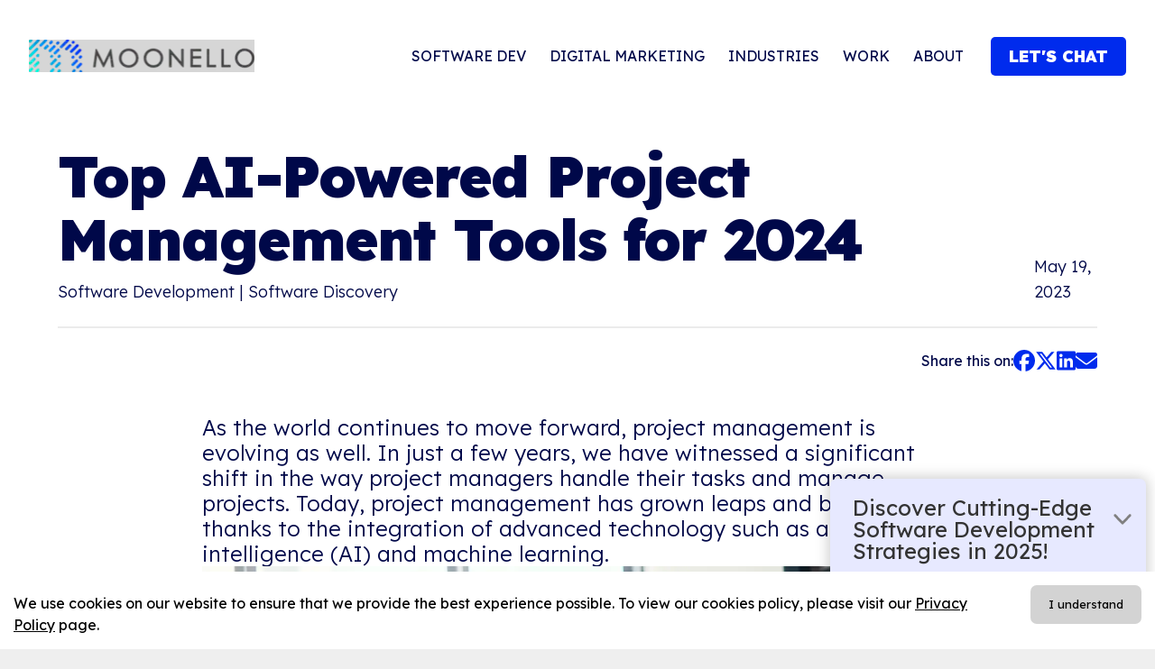

--- FILE ---
content_type: text/html; charset=UTF-8
request_url: https://moonello.com/blog/top-6-ai-powered-project-management-tools-2024/
body_size: 31811
content:
<!DOCTYPE html><html lang="en"><head><meta charset="utf-8"><meta http-equiv="x-ua-compatible" content="ie=edge"><meta name="viewport" content="width=device-width,initial-scale=1,shrink-to-fit=no"><meta name="generator" content="Gatsby 5.15.0"><meta data-react-helmet="true" charset="utf-8"><meta data-react-helmet="true" name="viewport" content="width=device-width,initial-scale=1"><meta data-react-helmet="true" name="description" content="Discover the future of project management with 2024&#x27;s top AI-powered tools. Transform your projects with cutting-edge technology."><meta data-react-helmet="true" name="facebook-domain-verification" content=""><meta data-react-helmet="true" property="og:type" content="website"><meta data-react-helmet="true" property="og:locale" content="en_US"><meta data-react-helmet="true" property="og:title" content="AI in Project Management: Top Tools for 2024"><meta data-react-helmet="true" property="og:description" content="Discover the future of project management with 2024&#x27;s top AI-powered tools. Transform your projects with cutting-edge technology."><meta data-react-helmet="true" property="og:url" content="https://moonello.com/blog/top-6-ai-powered-project-management-tools-2024/"><meta data-react-helmet="true" property="og:image" content="https://images.ctfassets.net/es6h7ygxiqjj/63LGHrZgMmhuIH0cSzLhTh/7c868dc579e0a55ac10f3e228ca8315a/moonello-top-ai-project-management-tools-2023.webp"><meta data-react-helmet="true" property="og:image:width" content="1500"><meta data-react-helmet="true" property="og:image:height" content="1000"><meta data-react-helmet="true" property="og:image:alt" content="AI in Project Management: Top Tools for 2024"><meta data-react-helmet="true" property="og:site_name" content="Moonello"><meta data-react-helmet="true" property="og:see_also" content="moonelo"><meta data-react-helmet="true" property="og:see_also" content="monello"><meta data-react-helmet="true" property="og:see_also" content=""><meta data-react-helmet="true" name="twitter:card" content="summary_large_image"><meta data-react-helmet="true" name="twitter:description" content="Discover the future of project management with 2024&#x27;s top AI-powered tools. Transform your projects with cutting-edge technology."><meta data-react-helmet="true" name="twitter:title" content="AI in Project Management: Top Tools for 2024"><meta data-react-helmet="true" name="twitter:site" content=""><meta data-react-helmet="true" name="twitter:image" content="https://images.ctfassets.net/es6h7ygxiqjj/63LGHrZgMmhuIH0cSzLhTh/7c868dc579e0a55ac10f3e228ca8315a/moonello-top-ai-project-management-tools-2023.webp"><meta data-react-helmet="true" name="twitter:creator" content="@wearemoonello"><meta data-react-helmet="true" name="twitter:url" content="https://moonello.com/blog/top-6-ai-powered-project-management-tools-2024/"><meta data-react-helmet="true" name="twitter:label1" content="Est. reading time"><meta data-react-helmet="true" name="twitter:data1" content="2 minutes"><meta data-react-helmet="true" property="twitter:image:alt" content="AI in Project Management: Top Tools for 2024"><meta name="theme-color" content="#000000"><style data-href="/styles.458764f59c45399699ad.css" data-identity="gatsby-global-css">*,:after,:before{border:0 solid #e5e7eb;box-sizing:border-box}:after,:before{--tw-content:""}html{-webkit-text-size-adjust:100%;font-feature-settings:normal;font-family:ui-sans-serif,system-ui,-apple-system,BlinkMacSystemFont,Segoe UI,Roboto,Helvetica Neue,Arial,Noto Sans,sans-serif,Apple Color Emoji,Segoe UI Emoji,Segoe UI Symbol,Noto Color Emoji;font-variation-settings:normal;line-height:1.5;-moz-tab-size:4;-o-tab-size:4;tab-size:4}body{line-height:inherit;margin:0}hr{border-top-width:1px;color:inherit;height:0}abbr:where([title]){-webkit-text-decoration:underline dotted;text-decoration:underline dotted}h1,h2,h3,h4,h5,h6{font-size:inherit;font-weight:inherit}a{color:inherit;text-decoration:inherit}b,strong{font-weight:bolder}code,kbd,pre,samp{font-family:ui-monospace,SFMono-Regular,Menlo,Monaco,Consolas,Liberation Mono,Courier New,monospace;font-size:1em}small{font-size:80%}sub,sup{font-size:75%;line-height:0;position:relative;vertical-align:baseline}sub{bottom:-.25em}sup{top:-.5em}table{border-collapse:collapse;border-color:inherit;text-indent:0}button,input,optgroup,select,textarea{color:inherit;font-family:inherit;font-size:100%;font-weight:inherit;line-height:inherit;margin:0;padding:0}button,select{text-transform:none}[type=button],[type=reset],[type=submit],button{-webkit-appearance:button;background-color:transparent;background-image:none}:-moz-focusring{outline:auto}:-moz-ui-invalid{box-shadow:none}progress{vertical-align:baseline}::-webkit-inner-spin-button,::-webkit-outer-spin-button{height:auto}[type=search]{-webkit-appearance:textfield;outline-offset:-2px}::-webkit-search-decoration{-webkit-appearance:none}::-webkit-file-upload-button{-webkit-appearance:button;font:inherit}summary{display:list-item}blockquote,dd,dl,figure,h1,h2,h3,h4,h5,h6,hr,p,pre{margin:0}fieldset{margin:0}fieldset,legend{padding:0}menu,ol,ul{list-style:none;margin:0;padding:0}textarea{resize:vertical}input::-moz-placeholder,textarea::-moz-placeholder{color:#9ca3af;opacity:1}input::placeholder,textarea::placeholder{color:#9ca3af;opacity:1}[role=button],button{cursor:pointer}:disabled{cursor:default}audio,canvas,embed,iframe,img,object,svg,video{display:block;vertical-align:middle}img,video{height:auto;max-width:100%}*,:after,:before{--tw-border-spacing-x:0;--tw-border-spacing-y:0;--tw-translate-x:0;--tw-translate-y:0;--tw-rotate:0;--tw-skew-x:0;--tw-skew-y:0;--tw-scale-x:1;--tw-scale-y:1;--tw-pan-x: ;--tw-pan-y: ;--tw-pinch-zoom: ;--tw-scroll-snap-strictness:proximity;--tw-ordinal: ;--tw-slashed-zero: ;--tw-numeric-figure: ;--tw-numeric-spacing: ;--tw-numeric-fraction: ;--tw-ring-inset: ;--tw-ring-offset-width:0px;--tw-ring-offset-color:#fff;--tw-ring-color:rgba(59,130,246,.5);--tw-ring-offset-shadow:0 0 #0000;--tw-ring-shadow:0 0 #0000;--tw-shadow:0 0 #0000;--tw-shadow-colored:0 0 #0000;--tw-blur: ;--tw-brightness: ;--tw-contrast: ;--tw-grayscale: ;--tw-hue-rotate: ;--tw-invert: ;--tw-saturate: ;--tw-sepia: ;--tw-drop-shadow: ;--tw-backdrop-blur: ;--tw-backdrop-brightness: ;--tw-backdrop-contrast: ;--tw-backdrop-grayscale: ;--tw-backdrop-hue-rotate: ;--tw-backdrop-invert: ;--tw-backdrop-opacity: ;--tw-backdrop-saturate: ;--tw-backdrop-sepia: }::backdrop{--tw-border-spacing-x:0;--tw-border-spacing-y:0;--tw-translate-x:0;--tw-translate-y:0;--tw-rotate:0;--tw-skew-x:0;--tw-skew-y:0;--tw-scale-x:1;--tw-scale-y:1;--tw-pan-x: ;--tw-pan-y: ;--tw-pinch-zoom: ;--tw-scroll-snap-strictness:proximity;--tw-ordinal: ;--tw-slashed-zero: ;--tw-numeric-figure: ;--tw-numeric-spacing: ;--tw-numeric-fraction: ;--tw-ring-inset: ;--tw-ring-offset-width:0px;--tw-ring-offset-color:#fff;--tw-ring-color:rgba(59,130,246,.5);--tw-ring-offset-shadow:0 0 #0000;--tw-ring-shadow:0 0 #0000;--tw-shadow:0 0 #0000;--tw-shadow-colored:0 0 #0000;--tw-blur: ;--tw-brightness: ;--tw-contrast: ;--tw-grayscale: ;--tw-hue-rotate: ;--tw-invert: ;--tw-saturate: ;--tw-sepia: ;--tw-drop-shadow: ;--tw-backdrop-blur: ;--tw-backdrop-brightness: ;--tw-backdrop-contrast: ;--tw-backdrop-grayscale: ;--tw-backdrop-hue-rotate: ;--tw-backdrop-invert: ;--tw-backdrop-opacity: ;--tw-backdrop-saturate: ;--tw-backdrop-sepia: }.container{width:100%}@media (min-width:640px){.container{max-width:640px}}@media (min-width:768px){.container{max-width:768px}}@media (min-width:1024px){.container{max-width:1024px}}@media (min-width:1280px){.container{max-width:1280px}}@media (min-width:1536px){.container{max-width:1536px}}.sr-only{border-width:0;white-space:nowrap}.visible{visibility:visible}.fixed{position:fixed}.absolute{position:absolute}.relative{position:relative}.inset-0{inset:0}.mx-auto{margin-left:auto;margin-right:auto}.my-3{margin-bottom:.75rem;margin-top:.75rem}.mb-1{margin-bottom:.25rem}.mt-2{margin-top:.5rem}.mt-4{margin-top:1rem}.mt-6{margin-top:1.5rem}.mt-8{margin-top:2rem}.inline-block{display:inline-block}.inline{display:inline}.flex{display:flex}.inline-flex{display:inline-flex}.grid{display:grid}.h-12{height:3rem}.h-2{height:.5rem}.h-2\.5{height:.625rem}.h-full{height:100%}.w-12{width:3rem}.w-full{width:100%}.max-w-2xl{max-width:42rem}.max-w-7xl{max-width:80rem}.grid-cols-1{grid-template-columns:repeat(1,minmax(0,1fr))}.items-center{align-items:center}.justify-center{justify-content:center}.gap-4{gap:1rem}.space-y-8>:not([hidden])~:not([hidden]){--tw-space-y-reverse:0;margin-bottom:calc(2rem*var(--tw-space-y-reverse));margin-top:calc(2rem*(1 - var(--tw-space-y-reverse)))}.overflow-hidden{overflow:hidden}.rounded-full{border-radius:9999px}.rounded-lg{border-radius:.5rem}.rounded-md{border-radius:.375rem}.rounded-xl{border-radius:.75rem}.border{border-width:1px}.border-transparent{border-color:transparent}.bg-black{--tw-bg-opacity:1;background-color:rgb(0 0 0/var(--tw-bg-opacity))}.bg-blue-500{--tw-bg-opacity:1;background-color:rgb(59 130 246/var(--tw-bg-opacity))}.bg-gray-100{--tw-bg-opacity:1;background-color:rgb(243 244 246/var(--tw-bg-opacity))}.bg-gray-200{--tw-bg-opacity:1;background-color:rgb(229 231 235/var(--tw-bg-opacity))}.bg-gray-50{--tw-bg-opacity:1;background-color:rgb(249 250 251/var(--tw-bg-opacity))}.bg-green-600{--tw-bg-opacity:1;background-color:rgb(22 163 74/var(--tw-bg-opacity))}.bg-indigo-600{--tw-bg-opacity:1;background-color:rgb(79 70 229/var(--tw-bg-opacity))}.bg-red-600{--tw-bg-opacity:1;background-color:rgb(220 38 38/var(--tw-bg-opacity))}.bg-white{--tw-bg-opacity:1;background-color:rgb(255 255 255/var(--tw-bg-opacity))}.bg-yellow-500{--tw-bg-opacity:1;background-color:rgb(234 179 8/var(--tw-bg-opacity))}.object-cover{-o-object-fit:cover;object-fit:cover}.p-4{padding:1rem}.p-6{padding:1.5rem}.px-4{padding-left:1rem;padding-right:1rem}.px-5{padding-left:1.25rem;padding-right:1.25rem}.px-6{padding-left:1.5rem;padding-right:1.5rem}.px-8{padding-left:2rem;padding-right:2rem}.py-12{padding-bottom:3rem;padding-top:3rem}.py-24{padding-bottom:6rem;padding-top:6rem}.py-3{padding-bottom:.75rem;padding-top:.75rem}.py-4{padding-bottom:1rem;padding-top:1rem}.text-center{text-align:center}.text-2xl{font-size:1.5rem;line-height:2rem}.text-3xl{font-size:1.875rem;line-height:2.25rem}.text-4xl{font-size:2.25rem;line-height:2.5rem}.text-base{font-size:1rem;line-height:1.5rem}.text-lg{font-size:1.125rem;line-height:1.75rem}.text-sm{font-size:.875rem;line-height:1.25rem}.text-xl{font-size:1.25rem;line-height:1.75rem}.font-bold{font-weight:700}.font-medium{font-weight:500}.font-normal{font-weight:400}.font-semibold{font-weight:600}.uppercase{text-transform:uppercase}.tracking-wide{letter-spacing:.025em}.text-blue-100{--tw-text-opacity:1;color:rgb(219 234 254/var(--tw-text-opacity))}.text-blue-600{--tw-text-opacity:1;color:rgb(37 99 235/var(--tw-text-opacity))}.text-gray-500{--tw-text-opacity:1;color:rgb(107 114 128/var(--tw-text-opacity))}.text-gray-600{--tw-text-opacity:1;color:rgb(75 85 99/var(--tw-text-opacity))}.text-gray-700{--tw-text-opacity:1;color:rgb(55 65 81/var(--tw-text-opacity))}.text-gray-800{--tw-text-opacity:1;color:rgb(31 41 55/var(--tw-text-opacity))}.text-gray-900{--tw-text-opacity:1;color:rgb(17 24 39/var(--tw-text-opacity))}.text-indigo-100{--tw-text-opacity:1;color:rgb(224 231 255/var(--tw-text-opacity))}.text-indigo-600{--tw-text-opacity:1;color:rgb(79 70 229/var(--tw-text-opacity))}.text-white{--tw-text-opacity:1;color:rgb(255 255 255/var(--tw-text-opacity))}.underline{text-decoration-line:underline}.mix-blend-multiply{mix-blend-mode:multiply}.shadow-2xl{--tw-shadow:0 25px 50px -12px rgba(0,0,0,.25);--tw-shadow-colored:0 25px 50px -12px var(--tw-shadow-color)}.shadow-2xl,.shadow-lg{box-shadow:var(--tw-ring-offset-shadow,0 0 #0000),var(--tw-ring-shadow,0 0 #0000),var(--tw-shadow)}.shadow-lg{--tw-shadow:0 10px 15px -3px rgba(0,0,0,.1),0 4px 6px -4px rgba(0,0,0,.1);--tw-shadow-colored:0 10px 15px -3px var(--tw-shadow-color),0 4px 6px -4px var(--tw-shadow-color)}.shadow-md{--tw-shadow:0 4px 6px -1px rgba(0,0,0,.1),0 2px 4px -2px rgba(0,0,0,.1);--tw-shadow-colored:0 4px 6px -1px var(--tw-shadow-color),0 2px 4px -2px var(--tw-shadow-color);box-shadow:var(--tw-ring-offset-shadow,0 0 #0000),var(--tw-ring-shadow,0 0 #0000),var(--tw-shadow)}.filter{filter:var(--tw-blur) var(--tw-brightness) var(--tw-contrast) var(--tw-grayscale) var(--tw-hue-rotate) var(--tw-invert) var(--tw-saturate) var(--tw-sepia) var(--tw-drop-shadow)}.transition-all{transition-duration:.15s;transition-property:all;transition-timing-function:cubic-bezier(.4,0,.2,1)}.duration-200{transition-duration:.2s}.duration-300{transition-duration:.3s}.ease-out{transition-timing-function:cubic-bezier(0,0,.2,1)}body,html{background-color:#efefef;color:#333;font-family:Lexend,-apple-system,sans-serif;font-weight:400;margin:0;padding:0}html{scroll-behavior:smooth}a:not(.button):not(.sr-only){border-bottom:none;position:relative;text-decoration:none;transition:background .3s ease-out,color .3s ease-out,border-color .3s ease-out}a:not(.button):active,a:not(.button):hover{color:var(--seaGreen)}*{box-sizing:border-box}h1,h2,h3,h4,h5,h6{font-weight:900}h1{margin:10px 0 70px}h1,h2{font-size:3rem}h2{margin:10px 0 50px}h3{font-size:2.5rem;margin:10px 0 40px}h4{font-size:2.25rem;margin:10px 0 30px}h5{font-size:1.5rem}h5,h6{margin:10px 0}h6{font-size:1.25rem}p{font-size:18px;font-weight:300;line-height:28px}b,strong{font-weight:600}.sr-only{clip:rect(0,0,0,0);border:0;height:1px;margin:-1px;overflow:hidden;padding:0;position:absolute;width:1px}h1.blog-header{margin:70px 0 50px}h2.blog-header{margin:50px 0 30px}h3.blog-header{margin:15px 0 7px}h4.blog-header{margin:20px 0 10px}h5.blog-header,h6.blog-header{margin:10px 0}p.blog-paragraph{margin-top:0}@media (min-width:767px){h1{font-size:3.5rem}}.hover\:bg-blue-50:hover{--tw-bg-opacity:1;background-color:rgb(239 246 255/var(--tw-bg-opacity))}.hover\:bg-green-700:hover{--tw-bg-opacity:1;background-color:rgb(21 128 61/var(--tw-bg-opacity))}.hover\:bg-indigo-700:hover{--tw-bg-opacity:1;background-color:rgb(67 56 202/var(--tw-bg-opacity))}.hover\:bg-red-700:hover{--tw-bg-opacity:1;background-color:rgb(185 28 28/var(--tw-bg-opacity))}.hover\:bg-yellow-600:hover{--tw-bg-opacity:1;background-color:rgb(202 138 4/var(--tw-bg-opacity))}.hover\:text-gray-700:hover{--tw-text-opacity:1;color:rgb(55 65 81/var(--tw-text-opacity))}.hover\:text-indigo-800:hover{--tw-text-opacity:1;color:rgb(55 48 163/var(--tw-text-opacity))}.hover\:shadow-lg:hover{--tw-shadow:0 10px 15px -3px rgba(0,0,0,.1),0 4px 6px -4px rgba(0,0,0,.1);--tw-shadow-colored:0 10px 15px -3px var(--tw-shadow-color),0 4px 6px -4px var(--tw-shadow-color);box-shadow:var(--tw-ring-offset-shadow,0 0 #0000),var(--tw-ring-shadow,0 0 #0000),var(--tw-shadow)}.disabled\:opacity-50:disabled{opacity:.5}.disabled\:hover\:text-gray-500:hover:disabled{--tw-text-opacity:1;color:rgb(107 114 128/var(--tw-text-opacity))}@media (min-width:640px){.sm\:px-6{padding-left:1.5rem;padding-right:1.5rem}.sm\:text-5xl{font-size:3rem;line-height:1}}@media (min-width:768px){.md\:ml-4{margin-left:1rem}.md\:grid{display:grid}.md\:max-w-lg{max-width:32rem}.md\:grid-cols-2{grid-template-columns:repeat(2,minmax(0,1fr))}.md\:grid-cols-3{grid-template-columns:repeat(3,minmax(0,1fr))}.md\:gap-16{gap:4rem}.md\:space-y-0>:not([hidden])~:not([hidden]){--tw-space-y-reverse:0;margin-bottom:calc(0px*var(--tw-space-y-reverse));margin-top:calc(0px*(1 - var(--tw-space-y-reverse)))}.md\:p-10{padding:2.5rem}.md\:p-4{padding:1rem}.md\:text-2xl{font-size:1.5rem;line-height:2rem}.md\:text-4xl{font-size:2.25rem;line-height:2.5rem}.md\:text-5xl{font-size:3rem;line-height:1}.md\:text-6xl{font-size:3.75rem;line-height:1}.md\:text-lg{font-size:1.125rem;line-height:1.75rem}}@media (min-width:1024px){.lg\:px-8{padding-left:2rem;padding-right:2rem}}.Button-module--button--c17ef,a.Button-module--button--c17ef{background:var(--seaGreen);border:none;border-radius:7px;color:var(--darkBlue);display:inline-block;font-size:18px;font-weight:700;min-width:250px;padding:15px 25px;text-align:center;text-transform:uppercase;transition:background .3s ease-out,color .3s ease-out,border-color .3s ease-out;white-space:nowrap}.Button-module--button--c17ef:hover,a.Button-module--button--c17ef:hover{background:var(--darkBlue);border:none;color:#fff;cursor:pointer}.Button-module--white--9e6ff{background:#fff;color:var(--darkBlue)}.Button-module--button--c17ef.Button-module--brightBlue--da5bf{background:var(--brightBlue);color:#fff}.Button-module--button--c17ef.Button-module--brightBlue--da5bf:hover,.Button-module--button--c17ef.Button-module--darkBlue--e2b24{background:var(--darkBlue);color:#fff}.Button-module--button--c17ef.Button-module--darkBlue--e2b24:hover{background:var(--seaGreen);color:var(--darkBlue)}.Button-module--button--c17ef.Button-module--link--c7764,a.Button-module--button--c17ef.Button-module--link--c7764{background:0 0;border:none;border-bottom:4px solid var(--seaGreen);border-radius:0;color:#fff;cursor:pointer;font-weight:500;min-width:auto;padding:0 0 5px}.Button-module--button--c17ef.Button-module--link--c7764:hover,a.Button-module--button--c17ef.Button-module--link--c7764:hover{background:0 0;color:var(--seaGreen)}.Button-module--button--c17ef:disabled,a.Button-module--button--c17ef:disabled{background-color:grey;cursor:not-allowed}.Button-module--button--c17ef:disabled:hover,a.Button-module--button--c17ef:disabled:hover{color:inherit}a.Button-module--button--c17ef.Button-module--blogButton--ff235{background:var(--seaGreen);border:2px solid var(--seaGreen);border-bottom:2px solid var(--seaGreen)!important;color:var(--dark);padding:.25rem}a:hover.Button-module--button--c17ef.Button-module--blogButton--ff235{background:#fff;border:2px solid var(--seaGreen);border-bottom:2px solid var(--seaGreen)!important;color:var(--dark)}a.Button-module--button--c17ef.Button-module--blogButtonActive--5f0fa,a:hover.Button-module--button--c17ef.Button-module--blogButtonActive--5f0fa{background:var(--darkBlue);border:2px solid var(--darkBlue);border-bottom:2px solid var(--darkBlue)!important;color:#fff;padding:.25rem}.Button-module--button--c17ef.Button-module--blogPagination--9135d,.Button-module--button--c17ef.Button-module--blogPaginationActive--b6a13,.Button-module--button--c17ef.Button-module--blogPaginationArrow--cd41c{font-size:24px;min-width:unset;padding:10px 20px}.Button-module--button--c17ef.Button-module--blogPaginationArrow--cd41c{padding:10px 20px 10px 5px}.Button-module--button--c17ef.Button-module--blogPagination--9135d{background:var(--brightBlue);border:4px solid var(--brightBlue);color:#fff}.Button-module--button--c17ef.Button-module--blogPaginationActive--b6a13{border:4px solid var(--seaGreen)}.Button-module--button--c17ef.Button-module--blogPaginationArrow--cd41c{background:0 0}.Button-module--button--c17ef.Button-module--blogPagination--9135d:hover,.Button-module--button--c17ef.Button-module--blogPaginationActive--b6a13:hover{background:#fff;color:var(--dark)}.Button-module--button--c17ef.Button-module--blogPaginationArrow--cd41c:hover svg{color:var(--brightBlue)}.Icon-module--icon--600d8{display:inline-block;position:relative}.Icon-module--icon--600d8 svg{aspect-ratio:1/1}.Icon-module--seaGreen--f2f4f,.Icon-module--seaGreen--f2f4f svg{color:var(--seaGreen)}.Icon-module--brightBlue--bc43c svg{color:var(--brightBlue)}.Icon-module--darkBlue--70a30 svg{color:var(--darkBlue)}.Icon-module--white--2b3a3 svg{color:#fff}.Icon-module--whiteCircle--58afc svg{background-color:#fff;border-radius:50%}.Icon-module--orange--637b8 svg{color:var(--orange)}.Icon-module--hasBackground--28067{border-radius:40px;padding:20px}.Icon-module--circlewhite--f8305 svg{background-color:#fff;border-radius:50%}.Icon-module--circleblack--36e7b svg{background-color:#000;border-radius:50%}.Icon-module--circlelightBlue--b5ec0 svg{background-color:var(--lightBlue);border-radius:50%}.Icon-module--dark--03d56{background-color:var(--dark)}@keyframes Navigation-module--animateDesktopStickyNav--40f03{15%{transform:translateY(-100%)}60%{transform:translateY(15%)}to{transform:translateY(0)}}.Navigation-module--navigation--556af{width:100%;z-index:101}.Navigation-module--navigation--556af ul{margin:0;padding:0}.Navigation-module--navigation--556af ul li{list-style:none}.Navigation-module--desktopStickyNav--d0831{align-items:center;animation:Navigation-module--animateDesktopStickyNav--40f03 1s ease forwards;animation-duration:.2s;background-color:var(--softSeaGreen);box-shadow:0 0 10px 2px var(--softBlue);display:none;flex-direction:row;justify-content:space-between;padding:10px 20px;position:fixed;top:0;width:100%;z-index:9999}.Navigation-module--desktopStickyNav--d0831 .Navigation-module--imgContainer--c7eb6{margin:0;padding:0}.Navigation-module--desktopStickyNav--d0831 .Navigation-module--imgContainer--c7eb6 img{height:auto;-o-object-fit:cover;object-fit:cover;width:100%}.Navigation-module--desktopStickyNav--d0831>div:not(:first-of-type){align-content:center;flex-direction:row;gap:20px}.Navigation-module--desktopStickyNav--d0831>div{display:flex}.Navigation-module--backToTop--edab5{align-items:center;background-color:var(--darkBlue);border-radius:25px;display:flex;height:50px;justify-content:center;text-align:center;transition:all .3s ease;width:50px}.Navigation-module--backToTop--edab5:hover{background-color:var(--darkBlue)}.Navigation-module--mainSection--8cffb{padding:0;position:absolute;width:100%;z-index:102}.Navigation-module--mainSection--8cffb>div{align-items:center;display:flex;flex-direction:row;justify-content:space-between;margin:0 auto;max-width:95%;width:100%;z-index:103}.Navigation-module--mainSection--8cffb>div .Navigation-module--logoContainer--de40c{width:200px}.Navigation-module--mainSection--8cffb>div .Navigation-module--logoContainer--de40c a:hover{border-bottom:0}.Navigation-module--mainSection--8cffb>div>nav>ul{align-items:center;display:flex;flex-direction:row}.Navigation-module--mainSection--8cffb>div>nav>ul>li:not(.Navigation-module--callToAction--0cc47){border-bottom:5px solid transparent;font-size:16px;transition:all .3s ease}.Navigation-module--mainSection--8cffb>div>nav>ul>li.Navigation-module--callToAction--0cc47{color:#fff;font-size:16px;margin-left:7px}.Navigation-module--mainSection--8cffb>div>nav>ul>li.Navigation-module--callToAction--0cc47>a{background-color:var(--brightBlue);border-radius:5px;color:#fff;display:inline;padding:10px;transition:all .3s ease}.Navigation-module--mainSection--8cffb>div>nav>ul>li.Navigation-module--callToAction--0cc47>a:hover{background-color:var(--darkBlue);color:#fff}.Navigation-module--mainSection--8cffb>div>nav>ul>li:not(.Navigation-module--callToAction--0cc47):hover{border-bottom:5px solid var(--lightBlue)}.Navigation-module--mainSection--8cffb>div>nav>ul>li:not(.Navigation-module--callToAction--0cc47)>a,.Navigation-module--mainSection--8cffb>div>nav>ul>li:not(.Navigation-module--callToAction--0cc47)>button{color:#fff;display:block;font-family:Lexend;padding:30px 13px 25px;text-transform:uppercase}.Navigation-module--mainSection--8cffb>div>nav>ul>li:not(.Navigation-module--callToAction--0cc47)>a:hover{border-bottom:none}.Navigation-module--mainSection--8cffb.Navigation-module--darkNav--02ba5>div>nav>ul>li:not(.Navigation-module--dropDownOpen--aa474):not(.Navigation-module--callToAction--0cc47)>a,.Navigation-module--mainSection--8cffb.Navigation-module--darkNav--02ba5>div>nav>ul>li:not(.Navigation-module--dropDownOpen--aa474):not(.Navigation-module--callToAction--0cc47)>button{color:var(--darkBlue);font-size:16px;font-weight:500}.Navigation-module--dropDownOpen--aa474>a,.Navigation-module--dropDownOpen--aa474>button{color:#fff}.Navigation-module--mainSection--8cffb>div>nav>ul>li:not(.Navigation-module--callToAction--0cc47)>button{background:0 0;border:none;cursor:pointer;font-size:16px}.Navigation-module--mainSection--8cffb>div>nav>ul>li:not(.Navigation-module--callToAction--0cc47)>button svg{margin-left:7px}.Navigation-module--mainSection--8cffb .Navigation-module--dropDown--f6d9a{animation-duration:.3s;animation-name:Navigation-module--slideInDropDown--86e75;height:100vh;left:0;padding:50px 0;position:absolute;top:84px;width:100%;z-index:104}.Navigation-module--mainSection--8cffb .Navigation-module--dropDown--f6d9a p{color:#fff}.Navigation-module--mainSection--8cffb .Navigation-module--dropDown--f6d9a a{border-bottom:2px solid var(--seaGreen);color:#fff;padding-bottom:3px;transition:all .3s ease}.Navigation-module--mainSection--8cffb .Navigation-module--dropDown--f6d9a a:hover{border-bottom-color:var(--seaGreen);color:var(--seaGreen)}.Navigation-module--mainSection--8cffb .Navigation-module--dropDown--f6d9a>div{display:flex;flex-direction:row;margin:0 auto;max-width:90%}.Navigation-module--mainSection--8cffb .Navigation-module--dropDown--f6d9a>div>div{padding:20px;width:50%}.Navigation-module--mainSection--8cffb .Navigation-module--dropDown--f6d9a>div>div h6{border-bottom:2px solid var(--darkGray);color:#fff;margin-bottom:20px;padding-bottom:20px;text-transform:uppercase}.Navigation-module--mainSection--8cffb .Navigation-module--dropDown--f6d9a>div>div h5{color:#fff;margin-bottom:7px;margin-top:0;padding-bottom:20px}.Navigation-module--mainSection--8cffb .Navigation-module--dropDown--f6d9a>div>div ul li{border-bottom:none;margin-bottom:20px}.Navigation-module--mainSection--8cffb .Navigation-module--dropDown--f6d9a>div>div ul li:last-of-type{margin-bottom:0}.Navigation-module--mainSection--8cffb .Navigation-module--dropDown--f6d9a>div>div ul li a{border-bottom:2px solid var(--seaGreen);color:#fff;font-size:28px;font-weight:700;padding-bottom:3px;transition:all .3s ease}.Navigation-module--mainSection--8cffb .Navigation-module--dropDown--f6d9a>div>div:nth-child(2) a{border-bottom:2px solid var(--seaGreen);font-size:18px;font-weight:700;padding-bottom:3px;transition:all .3s ease}.Navigation-module--mainSection--8cffb .Navigation-module--dropDown--f6d9a>div>div ul li a:hover{border-bottom-color:var(--seaGreen);color:var(--seaGreen);padding-left:3px}.Navigation-module--veilOfDarkness--5d9f2{backdrop-filter:blur(10px);background:rgba(0,0,0,.7);bottom:0;height:100%;left:0;position:absolute;right:0;top:0;width:100%;z-index:100}@keyframes Navigation-module--slideInDropDown--86e75{0%{opacity:0;transform:translateY(-5%)}to{opacity:1;transform:translateY(0)}}.Navigation-module--mobileNav--0e154{background:linear-gradient(270deg,var(--brightBlue),var(--darkBlue));bottom:0;display:flex;flex-direction:column;font-size:22px;height:100vh;left:0;overflow-y:visible;padding:20px;position:fixed;right:0;top:0;z-index:1000}.Navigation-module--mobileNav--0e154>div .Navigation-module--logoContainer--de40c{max-width:200px}.Navigation-module--mobileNav--0e154>div:last-of-type{border-bottom:none;margin-bottom:0;padding-bottom:0}.Navigation-module--mobileNav--0e154>div:first-of-type{display:flex;flex-direction:row;justify-content:space-between;margin-top:0;padding-top:0}.Navigation-module--mobileNav--0e154>div button{background:0 0;border:none}.Navigation-module--mobileNav--0e154>div:first-of-type button{align-items:center;color:#fff;display:flex;flex-direction:row;font-size:16px;font-weight:700;gap:7px;text-transform:uppercase}.Navigation-module--mobileNav--0e154 ul{margin:0;padding:0}.Navigation-module--mobileNav--0e154 ul li{font-weight:700;list-style:none;margin:15px 0}.Navigation-module--mobileNav--0e154 ul li a,.Navigation-module--mobileNav--0e154 ul li button{color:#fff}.Navigation-module--mobileNav--0e154 ul li button{background:0 0;border:none;font-weight:700;padding:0}.Navigation-module--mobileNav--0e154 .Navigation-module--minorLinks--cff73{border-top:1px solid #d3d3d3;font-size:18px;margin-top:25px;padding-top:10px}.Navigation-module--mobileNav--0e154 .Navigation-module--majorLinks--94b54{margin-top:25px;padding-top:10px}.Navigation-module--mobileNav--0e154 .Navigation-module--majorLinks--94b54 a{border-bottom:2px solid var(--seaGreen);color:#fff;display:flex;flex-direction:row;font-size:24px;font-weight:500;justify-content:space-between;width:100%}.Navigation-module--mobileNav--0e154 .Navigation-module--mobileCallToAction--43f8f{background-color:var(--seaGreen);border-radius:7px;color:var(--darkBlue);display:block;font-weight:700;margin-top:25px;padding:15px 0;text-align:center}.Navigation-module--mobileNav--0e154 .Navigation-module--contact--f2d4c{bottom:20px;font-size:18px;left:20px;position:fixed;width:90%}.Navigation-module--mobileNav--0e154 .Navigation-module--contact--f2d4c .Navigation-module--details--bb241 p{color:#fff;margin:7px 0}.Navigation-module--mobileNav--0e154 .Navigation-module--contact--f2d4c .Navigation-module--details--bb241 a{border-bottom:2px solid var(--seaGreen);color:#fff}.Navigation-module--mobileNav--0e154 .Navigation-module--contact--f2d4c .Navigation-module--socialLinks--834ab{margin-top:15px}.Navigation-module--mobileNav--0e154 .Navigation-module--contact--f2d4c .Navigation-module--socialLinks--834ab svg{color:#fff}.Navigation-module--mobileNav--0e154 .Navigation-module--socialLinks--834ab{display:flex;flex-direction:row;justify-content:space-between}.Navigation-module--desktopLink--faa38{display:none}@media (min-width:768px){.Navigation-module--mainSection--8cffb{padding:20px 0}.Navigation-module--mainSection--8cffb>div .Navigation-module--logoContainer--de40c{width:auto}}@media (min-width:992px){.Navigation-module--topSection--ade4b{display:block}.Navigation-module--desktopStickyNav--d0831{display:flex}.Navigation-module--desktopLink--faa38{display:inline-block}.Navigation-module--mobileNav--0e154,.Navigation-module--mobileNavTrigger--120d6{display:none}.Navigation-module--mainSection--8cffb>div>nav>ul>li.Navigation-module--callToAction--0cc47>a{margin-left:10px;padding:10px 20px}}.ModuleWrapper-module--headline--2d796{display:flex}.ModuleWrapper-module--headline--2d796.ModuleWrapper-module--left--7d9bb{justify-content:left}.ModuleWrapper-module--headline--2d796.ModuleWrapper-module--right--9185d{justify-content:right}.ModuleWrapper-module--headline--2d796.ModuleWrapper-module--center--dd1d3{justify-content:center}.ModuleWrapper-module--headline--2d796 h2{margin-top:0;max-width:90%}.ModuleWrapper-module--headline--2d796.ModuleWrapper-module--normal--cd34c h2{font-size:50px;line-height:38px;margin-bottom:-.15em}.ModuleWrapper-module--headline--2d796.ModuleWrapper-module--small--93dd0 h2{color:var(--darkGrayOnOffWhite);font-size:50px;line-height:40px;margin-bottom:-.15em}.ModuleWrapper-module--headline--2d796.ModuleWrapper-module--large--a7a40 h2{font-size:75px;line-height:57px;margin-bottom:-.2em}.ModuleWrapper-module--headline--2d796.ModuleWrapper-module--left--7d9bb h2{justify-self:left;margin-left:-.2em;text-align:left}.ModuleWrapper-module--headline--2d796.ModuleWrapper-module--center--dd1d3 h2{text-align:center}.ModuleWrapper-module--headline--2d796.ModuleWrapper-module--right--9185d h2{justify-self:right;margin-right:-.2em;text-align:right}.ModuleWrapper-module--headline--2d796.ModuleWrapper-module--dark--55549{color:var(--darkOnDark)}.ModuleWrapper-module--headline--2d796.ModuleWrapper-module--darkBlue--ff3af,.ModuleWrapper-module--headline--2d796.ModuleWrapper-module--darkToBrightBlue--eb4b1{color:var(--blueOnDarkBlue)}.ModuleWrapper-module--headline--2d796.ModuleWrapper-module--blue--a3ffd{color:var(--blueOnBlue)}.ModuleWrapper-module--headline--2d796.ModuleWrapper-module--seaGreen--56554{color:var(--seaGreenOnSeaGreen)}.ModuleWrapper-module--headline--2d796.ModuleWrapper-module--lightGray--ff09d h2{color:var(--grayOnLightGray)}.ModuleWrapper-module--headline--2d796.ModuleWrapper-module--offWhite--f9cd1,.ModuleWrapper-module--headline--2d796.ModuleWrapper-module--white--4315a{color:var(--grayOnOffWhite)}@media (min-width:768px){.ModuleWrapper-module--headline--2d796.ModuleWrapper-module--normal--cd34c h2{font-size:75px;line-height:55px}.ModuleWrapper-module--headline--2d796.ModuleWrapper-module--small--93dd0 h2{font-size:60px;line-height:55px}.ModuleWrapper-module--headline--2d796.ModuleWrapper-module--large--a7a40 h2{font-size:100px;line-height:75px}}@media (min-width:992px){.ModuleWrapper-module--headline--2d796.ModuleWrapper-module--normal--cd34c h2{font-size:100px;line-height:75px}.ModuleWrapper-module--headline--2d796.ModuleWrapper-module--small--93dd0 h2{font-size:75px;line-height:75px}.ModuleWrapper-module--headline--2d796.ModuleWrapper-module--large--a7a40 h2{font-size:150px;line-height:110px}}@media (min-width:1200px){.ModuleWrapper-module--headline--2d796.ModuleWrapper-module--normal--cd34c h2{font-size:150px;line-height:110px}.ModuleWrapper-module--headline--2d796.ModuleWrapper-module--small--93dd0 h2{font-size:80px;line-height:75px;max-width:90%}.ModuleWrapper-module--headline--2d796.ModuleWrapper-module--large--a7a40 h2{font-size:225px;line-height:165px}}@media (min-width:1400px){.ModuleWrapper-module--headline--2d796.ModuleWrapper-module--normal--cd34c h2{font-size:175px;line-height:135px}.ModuleWrapper-module--headline--2d796.ModuleWrapper-module--small--93dd0 h2{font-size:80px;line-height:75px;max-width:80%}.ModuleWrapper-module--headline--2d796.ModuleWrapper-module--large--a7a40 h2{font-size:275px;line-height:200px}}.CopyBlock-module--copyBlock--8ddf7{position:relative}.CopyBlock-module--copyBlock--8ddf7.CopyBlock-module--white--0ecff{color:#fff}.CopyBlock-module--copyBlock--8ddf7.CopyBlock-module--blue--d6629{color:var(--brightBlue)}.CopyBlock-module--copyBlock--8ddf7 h2{line-height:1.25}.CopyBlock-module--copyBlock--8ddf7 h3{margin:0}.CopyBlock-module--copyBlock--8ddf7 h4{line-height:1;margin-bottom:10px;margin-top:40px}.CopyBlock-module--copyBlock--8ddf7 h4:first-of-type{margin-top:0}.CopyBlock-module--copyBlock--8ddf7 p{margin:0 0 1rem}.CopyBlock-module--copyBlock--8ddf7 p a,.CopyBlock-module--copyBlock--8ddf7 p a:hover{border-bottom:4px solid var(--seaGreen)}.CopyBlock-module--dark--baa3a{color:var(--dark)}.CopyBlock-module--center--6f1a3{text-align:center}.CopyBlock-module--copyBlock--8ddf7.CopyBlock-module--row3--73a54{flex:0 0 100%}.CopyBlock-module--enableHeadlineBottomBorder--b0749 .CopyBlock-module--headline--d248c{padding-bottom:40px}.CopyBlock-module--enableHeadlineBottomBorder--b0749:before{border:3px solid transparent;-o-border-image:linear-gradient(45deg,var(--brightBlue),var(--seaGreen));border-image:linear-gradient(45deg,var(--brightBlue),var(--seaGreen));border-image-slice:1;bottom:0;content:"";display:block;left:10px;position:absolute;width:25%}.CopyBlock-module--copyBlock--8ddf7 .CopyBlock-module--ctaButton--4ddbe{margin-top:2rem}.CopyBlock-module--copyBlock--8ddf7.CopyBlock-module--moduleBackgroundoffWhite--bd76e a,.CopyBlock-module--copyBlock--8ddf7.CopyBlock-module--moduleBackgroundwhite--958a1 a{color:var(--brightBlue);font-weight:700}.CopyBlock-module--copyBlock--8ddf7.CopyBlock-module--moduleBackgroundoffWhite--bd76e a:hover,.CopyBlock-module--copyBlock--8ddf7.CopyBlock-module--moduleBackgroundwhite--958a1 a:hover{border-bottom:4px solid var(--darkBlue);color:var(--darkBlue)}.CopyBlock-module--copyBlock--8ddf7 ul{margin:0 0 1rem;padding-left:15px}.CopyBlock-module--copyBlock--8ddf7 ul li{list-style:disc}@media (min-width:768px){.CopyBlock-module--copyBlock--8ddf7.CopyBlock-module--row3--73a54{flex:0 0 50%;padding:5px}}@media (min-width:992px){.CopyBlock-module--copyBlock--8ddf7.CopyBlock-module--row3--73a54{flex:0 0 33.33333%;padding:10px}}.accordion{border:1px solid rgba(0,0,0,.1);border-radius:2px}.accordion__item+.accordion__item{border-top:1px solid rgba(0,0,0,.1)}.accordion__button{background-color:#f4f4f4;border:none;color:#444;cursor:pointer;padding:18px;text-align:left;width:100%}.accordion__button:hover{background-color:#ddd}.accordion__button:before{border-bottom:2px solid;border-right:2px solid;content:"";display:inline-block;height:10px;margin-right:12px;transform:rotate(-45deg);width:10px}.accordion__button[aria-expanded=true]:before,.accordion__button[aria-selected=true]:before{transform:rotate(45deg)}[hidden]{display:none}.accordion__panel{animation:fadein .35s ease-in;padding:20px}@keyframes fadein{0%{opacity:0}to{opacity:1}}.Accordion-module--accordions--bbb67{border:none;position:relative;z-index:104}.Accordion-module--accordion--b7231{margin-bottom:20px}.Accordion-module--accordion--b7231 a{color:var(--seaGreen);font-weight:700}.Accordion-module--button--716e6{background-color:var(--softBlue);border-radius:20px;cursor:pointer;display:flex;font-size:24px;justify-content:space-between;padding:30px;transition:all .3s ease}.Accordion-module--button--716e6 svg{transition:all .3s ease}.Accordion-module--button--716e6[aria-expanded=true] svg{rotate:180deg}.Accordion-module--button--716e6:hover,.Accordion-module--button--716e6[aria-expanded=true]{background-color:var(--darkBlue);border-radius:0;color:#fff}.Accordion-module--panel--a80fb{background-color:var(--darkBlue);border-top:none;color:#fff;padding:0 30px 20px}.Cards-module--cards--d312d{margin:0 auto;width:100%}.Cards-module--cards--d312d .Cards-module--headline--c21ac{color:#fff;margin-bottom:3rem;margin-top:0;text-align:center}.Cards-module--cardContainer--f4b6e{display:flex;flex-direction:column;flex-wrap:wrap;gap:1.75rem;justify-content:space-between}.Cards-module--cardContainer--f4b6e .Cards-module--card--ede28 svg{color:var(--seaGreen)}.Cards-module--cardContainer--f4b6e .Cards-module--card--ede28{background-color:#fff;background:#fff;border-radius:20px;color:var(--dark);display:flex;flex-direction:column;gap:.5rem;justify-content:space-between;min-width:100%;padding:40px;transform-origin:bottom center;transition:all .3s ease;transition:transform .25s ease!important;z-index:1}.Cards-module--cardContainer--f4b6e .Cards-module--card--ede28:hover{transform:scale(1.05);z-index:5}.Cards-module--cardContainer--f4b6e a.Cards-module--card--ede28:hover{border-bottom:0}.Cards-module--cardContainer--f4b6e .Cards-module--card--ede28 .Cards-module--ctaButton--affc5{display:flex;flex-wrap:wrap}.Cards-module--cardContainer--f4b6e .Cards-module--card--ede28 .Cards-module--ctaButton--affc5 a{word-wrap:normal;color:var(--seaGreen);font-size:16px;font-weight:400;text-align:left;white-space:wrap}.Cards-module--transparent--ab00f.Cards-module--card--ede28,a.Cards-module--card--ede28.Cards-module--transparent--ab00f:hover{background:0 0;color:unset}.Cards-module--white--29f9f.Cards-module--card--ede28,a.Cards-module--card--ede28.Cards-module--white--29f9f:hover{background:#fff;color:var(--dark)}.Cards-module--offWhite--20cd1.Cards-module--card--ede28,a.Cards-module--card--ede28.Cards-module--offWhite--20cd1:hover{background:var(--offWhite);color:var(--dark)}.Cards-module--softWhite--8b268.Cards-module--card--ede28,a.Cards-module--card--ede28.Cards-module--softWhite--8b268:hover{background:var(--softWhite);color:var(--dark)}.Cards-module--dark--589ae.Cards-module--card--ede28,a.Cards-module--card--ede28.Cards-module--dark--589ae:hover{background:var(--dark);color:#fff}.Cards-module--darkGray--6777c.Cards-module--card--ede28,a.Cards-module--card--ede28.Cards-module--darkGray--6777c:hover{background:var(--darkGray);color:#fff}.Cards-module--lightGray--aabdf.Cards-module--card--ede28,a.Cards-module--card--ede28.Cards-module--lightGray--aabdf:hover{background:var(--lightGray)}.Cards-module--darkBlue--baecd.Cards-module--card--ede28,a.Cards-module--card--ede28.Cards-module--darkBlue--baecd:hover{background:var(--darkBlue);color:#fff}.Cards-module--blue--25a85.Cards-module--card--ede28,.Cards-module--brightBlue--aa62b.Cards-module--card--ede28,a.Cards-module--card--ede28.Cards-module--blue--25a85:hover,a.Cards-module--card--ede28.Cards-module--brightBlue--aa62b:hover{background:var(--brightBlue);color:#fff}.Cards-module--seaGreen--7e784.Cards-module--card--ede28,a.Cards-module--card--ede28.Cards-module--seaGreen--7e784:hover{background:var(--seaGreen);color:var(--dark)}.Cards-module--card--ede28.Cards-module--linearBlue--0c5ad{background:linear-gradient(180deg,hsla(0,0%,100%,0) 40%,var(--brightBlue) 100%)}.Cards-module--card--ede28.Cards-module--linearSeaGreen--215ec{background:linear-gradient(180deg,hsla(0,0%,100%,0) 40%,var(--seaGreen) 100%)}.Cards-module--card--ede28.Cards-module--linearDarkBlue--43e55{background:linear-gradient(180deg,hsla(0,0%,100%,0) 40%,var(--darkBlue) 100%)}.Cards-module--cardContainer--f4b6e .Cards-module--card--ede28:hover{box-shadow:0 0 50px rgba(0,0,0,.3)}.Cards-module--cards--d312d.Cards-module--tall--995b8 .Cards-module--cardContainer--f4b6e{justify-content:flex-start}.Cards-module--cards--d312d.Cards-module--tall--995b8 .Cards-module--card--ede28{border-radius:12px;justify-content:flex-end;min-height:150px;padding:1rem;position:relative}.Cards-module--cards--d312d.Cards-module--tall--995b8 .Cards-module--card--ede28>div{z-index:1}.Cards-module--cards--d312d.Cards-module--tall--995b8 .Cards-module--backgroundImage--e1747{border-radius:12px;height:100%;left:0;position:absolute;right:0;top:0}.Cards-module--cards--d312d.Cards-module--tall--995b8 .Cards-module--card--ede28 .Cards-module--tallHeadline--39f78{align-items:center;display:flex;flex-direction:row;justify-content:space-between;z-index:3}.Cards-module--cards--d312d.Cards-module--tall--995b8 .Cards-module--card--ede28 h5{margin:0}.Cards-module--cards--d312d.Cards-module--tall--995b8 .Cards-module--overlay--327da{border-radius:12px;bottom:0;height:100%;left:0;min-height:150px;position:absolute;width:100%;z-index:2}.Cards-module--cards--d312d.Cards-module--tall--995b8 .Cards-module--overlay--327da.Cards-module--transparent--ab00f{background:0 0}.Cards-module--cards--d312d.Cards-module--tall--995b8 .Cards-module--overlay--327da.Cards-module--darkGray--6777c{background:var(--darkGray60)}.Cards-module--cards--d312d.Cards-module--tall--995b8 .Cards-module--overlay--327da.Cards-module--lightGray--aabdf{background:var(--lightGray60)}.Cards-module--cards--d312d.Cards-module--tall--995b8 .Cards-module--overlay--327da.Cards-module--darkBlue--baecd{background:var(--darkBlue60)}.Cards-module--cards--d312d.Cards-module--tall--995b8 .Cards-module--overlay--327da.Cards-module--blue--25a85{background:var(--brightBlue60)}.Cards-module--cards--d312d.Cards-module--tall--995b8 .Cards-module--overlay--327da.Cards-module--seaGreen--7e784{background:var(--seaGreen60)}.Cards-module--cards--d312d.Cards-module--tall--995b8 .Cards-module--overlay--327da.Cards-module--dark--589ae{background:var(--dark60)}.Cards-module--cards--d312d.Cards-module--tall--995b8 .Cards-module--overlay--327da.Cards-module--linearBlue--0c5ad{background:linear-gradient(180deg,hsla(0,0%,100%,0) 40%,var(--brightBlue) 100%)}.Cards-module--cards--d312d.Cards-module--tall--995b8 .Cards-module--overlay--327da.Cards-module--linearSeaGreen--215ec{background:linear-gradient(180deg,hsla(0,0%,100%,0) 40%,var(--seaGreen) 100%)}.Cards-module--cards--d312d.Cards-module--tall--995b8 .Cards-module--overlay--327da.Cards-module--linearDarkBlue--43e55{background:linear-gradient(180deg,hsla(0,0%,100%,0) 40%,var(--darkBlue) 100%)}.Cards-module--cards--d312d.Cards-module--tall--995b8 .Cards-module--card--ede28.Cards-module--blue--25a85,.Cards-module--cards--d312d.Cards-module--tall--995b8 .Cards-module--card--ede28.Cards-module--blue--25a85 .Cards-module--tallHeadline--39f78 svg,.Cards-module--cards--d312d.Cards-module--tall--995b8 .Cards-module--card--ede28.Cards-module--dark--589ae,.Cards-module--cards--d312d.Cards-module--tall--995b8 .Cards-module--card--ede28.Cards-module--dark--589ae .Cards-module--tallHeadline--39f78 svg,.Cards-module--cards--d312d.Cards-module--tall--995b8 .Cards-module--card--ede28.Cards-module--darkGray--6777c,.Cards-module--cards--d312d.Cards-module--tall--995b8 .Cards-module--card--ede28.Cards-module--darkGray--6777c .Cards-module--tallHeadline--39f78 svg,.Cards-module--cards--d312d.Cards-module--tall--995b8 .Cards-module--card--ede28.Cards-module--linearBlue--0c5ad,.Cards-module--cards--d312d.Cards-module--tall--995b8 .Cards-module--card--ede28.Cards-module--linearBlue--0c5ad .Cards-module--tallHeadline--39f78 svg,.Cards-module--cards--d312d.Cards-module--tall--995b8 .Cards-module--card--ede28.Cards-module--linearDarkBlue--43e55,.Cards-module--cards--d312d.Cards-module--tall--995b8 .Cards-module--card--ede28.Cards-module--linearDarkBlue--43e55 .Cards-module--tallHeadline--39f78 svg,.Cards-module--cards--d312d.Cards-module--tall--995b8 .Cards-module--card--ede28.Cards-module--linearSeaGreen--215ec,.Cards-module--cards--d312d.Cards-module--tall--995b8 .Cards-module--card--ede28.Cards-module--linearSeaGreen--215ec .Cards-module--tallHeadline--39f78 svg,.Cards-module--cards--d312d.Cards-module--tall--995b8 .Cards-module--card--ede28.Cards-module--seaGreen--7e784,.Cards-module--cards--d312d.Cards-module--tall--995b8 .Cards-module--card--ede28.Cards-module--seaGreen--7e784 .Cards-module--tallHeadline--39f78 svg,.Cards-module--cards--d312d.Cards-module--tall--995b8 .Cards-module--overlay--327da.Cards-module--blue--25a85,.Cards-module--cards--d312d.Cards-module--tall--995b8 .Cards-module--overlay--327da.Cards-module--blue--25a85 .Cards-module--tallHeadline--39f78 svg,.Cards-module--cards--d312d.Cards-module--tall--995b8 .Cards-module--overlay--327da.Cards-module--dark--589ae,.Cards-module--cards--d312d.Cards-module--tall--995b8 .Cards-module--overlay--327da.Cards-module--dark--589ae .Cards-module--tallHeadline--39f78 svg,.Cards-module--cards--d312d.Cards-module--tall--995b8 .Cards-module--overlay--327da.Cards-module--darkGray--6777c,.Cards-module--cards--d312d.Cards-module--tall--995b8 .Cards-module--overlay--327da.Cards-module--darkGray--6777c .Cards-module--tallHeadline--39f78 svg,.Cards-module--cards--d312d.Cards-module--tall--995b8 .Cards-module--overlay--327da.Cards-module--linearBlue--0c5ad,.Cards-module--cards--d312d.Cards-module--tall--995b8 .Cards-module--overlay--327da.Cards-module--linearBlue--0c5ad .Cards-module--tallHeadline--39f78 svg,.Cards-module--cards--d312d.Cards-module--tall--995b8 .Cards-module--overlay--327da.Cards-module--linearDarkBlue--43e55,.Cards-module--cards--d312d.Cards-module--tall--995b8 .Cards-module--overlay--327da.Cards-module--linearDarkBlue--43e55 .Cards-module--tallHeadline--39f78 svg,.Cards-module--cards--d312d.Cards-module--tall--995b8 .Cards-module--overlay--327da.Cards-module--linearSeaGreen--215ec,.Cards-module--cards--d312d.Cards-module--tall--995b8 .Cards-module--overlay--327da.Cards-module--linearSeaGreen--215ec .Cards-module--tallHeadline--39f78 svg,.Cards-module--cards--d312d.Cards-module--tall--995b8 .Cards-module--overlay--327da.Cards-module--seaGreen--7e784,.Cards-module--cards--d312d.Cards-module--tall--995b8 .Cards-module--overlay--327da.Cards-module--seaGreen--7e784 .Cards-module--tallHeadline--39f78 svg{color:#fff}.Cards-module--cards--d312d.Cards-module--tall--995b8 .Cards-module--card--ede28.Cards-module--lightGray--aabdf,.Cards-module--cards--d312d.Cards-module--tall--995b8 .Cards-module--card--ede28.Cards-module--lightGray--aabdf .Cards-module--tallHeadline--39f78 svg,.Cards-module--cards--d312d.Cards-module--tall--995b8 .Cards-module--overlay--327da.Cards-module--lightGray--aabdf,.Cards-module--cards--d312d.Cards-module--tall--995b8 .Cards-module--overlay--327da.Cards-module--lightGray--aabdf .Cards-module--tallHeadline--39f78 svg{color:var(--dark)}@media (min-width:767px){.Cards-module--cardContainer--f4b6e{flex-direction:row;flex-wrap:wrap}.Cards-module--cardContainer--f4b6e .Cards-module--card--ede28{flex:1 1 23%;max-width:49%;min-width:23%}.Cards-module--cardContainer--f4b6e.Cards-module--containerHas2--c2c88 .Cards-module--card--ede28{flex:1 1 48%;max-width:48%;min-width:48%}.Cards-module--cards--d312d.Cards-module--tall--995b8 .Cards-module--card--ede28{flex:1 1 47%;max-width:48%;min-height:500px;padding:.5rem 1rem 1rem}.Cards-module--cards--d312d.Cards-module--tall--995b8 .Cards-module--backgroundImage--e1747{min-height:500px}}@media (min-width:992px){.Cards-module--cardContainer--f4b6e .Cards-module--card--ede28{flex:1 1 30%;flex:1 1 23%;max-width:32%}.Cards-module--cards--d312d.Cards-module--tall--995b8 .Cards-module--card--ede28{flex:1 1 20%;max-width:23%;min-height:500px;padding:.5rem 1rem 1rem}}@media (min-width:1200px){.Cards-module--cardContainer--f4b6e{flex-direction:row;max-width:1170px}}.carousel .control-arrow,.carousel.carousel-slider .control-arrow{background:0 0;border:0;cursor:pointer;font-size:32px;opacity:.4;position:absolute;top:20px;transition:all .25s ease-in;z-index:2}.carousel .control-arrow:focus,.carousel .control-arrow:hover{opacity:1}.carousel .control-arrow:before,.carousel.carousel-slider .control-arrow:before{border-bottom:8px solid transparent;border-top:8px solid transparent;content:"";display:inline-block;margin:0 5px}.carousel .control-disabled.control-arrow{cursor:inherit;display:none;opacity:0}.carousel .control-prev.control-arrow{left:0}.carousel .control-prev.control-arrow:before{border-right:8px solid #fff}.carousel .control-next.control-arrow{right:0}.carousel .control-next.control-arrow:before{border-left:8px solid #fff}.carousel-root{outline:0}.carousel{position:relative;width:100%}.carousel *{box-sizing:border-box}.carousel img{display:inline-block;pointer-events:none;width:100%}.carousel .carousel{position:relative}.carousel .control-arrow{background:0 0;border:0;font-size:18px;margin-top:-13px;outline:0;top:50%}.carousel .thumbs-wrapper{margin:20px;overflow:hidden}.carousel .thumbs{list-style:none;position:relative;transform:translateZ(0);transition:all .15s ease-in;white-space:nowrap}.carousel .thumb{border:3px solid #fff;display:inline-block;margin-right:6px;overflow:hidden;padding:2px;transition:border .15s ease-in;white-space:nowrap}.carousel .thumb:focus{border:3px solid #ccc;outline:0}.carousel .thumb.selected,.carousel .thumb:hover{border:3px solid #333}.carousel .thumb img{vertical-align:top}.carousel.carousel-slider{margin:0;overflow:hidden;position:relative}.carousel.carousel-slider .control-arrow{bottom:0;color:#fff;font-size:26px;margin-top:0;padding:5px;top:0}.carousel.carousel-slider .control-arrow:hover{background:rgba(0,0,0,.2)}.carousel .slider-wrapper{margin:auto;overflow:hidden;transition:height .15s ease-in;width:100%}.carousel .slider-wrapper.axis-horizontal .slider{-ms-box-orient:horizontal;display:-moz-flex;display:flex}.carousel .slider-wrapper.axis-horizontal .slider .slide{flex-direction:column;flex-flow:column}.carousel .slider-wrapper.axis-vertical{-ms-box-orient:horizontal;display:-moz-flex;display:flex}.carousel .slider-wrapper.axis-vertical .slider{flex-direction:column}.carousel .slider{list-style:none;margin:0;padding:0;position:relative;width:100%}.carousel .slider.animated{transition:all .35s ease-in-out}.carousel .slide{margin:0;min-width:100%;position:relative;text-align:center}.carousel .slide img{border:0;vertical-align:top;width:100%}.carousel .slide iframe{border:0;display:inline-block;margin:0 40px 40px;width:calc(100% - 80px)}.carousel .slide .legend{background:#000;border-radius:10px;bottom:40px;color:#fff;font-size:12px;left:50%;margin-left:-45%;opacity:.25;padding:10px;position:absolute;text-align:center;transition:all .5s ease-in-out;transition:opacity .35s ease-in-out;width:90%}.carousel .control-dots{bottom:0;margin:10px 0;padding:0;position:absolute;text-align:center;width:100%;z-index:1}@media (min-width:960px){.carousel .control-dots{bottom:0}}.carousel .control-dots .dot{background:#fff;border-radius:50%;box-shadow:1px 1px 2px rgba(0,0,0,.9);cursor:pointer;display:inline-block;height:8px;margin:0 8px;opacity:.3;transition:opacity .25s ease-in;width:8px}.carousel .control-dots .dot.selected,.carousel .control-dots .dot:hover{opacity:1}.carousel .carousel-status{color:#fff;font-size:10px;padding:5px;position:absolute;right:0;text-shadow:1px 1px 1px rgba(0,0,0,.9);top:0}.carousel:hover .slide .legend{opacity:1}.Carousel-module--dark--b68fd{color:var(--dark)}.Carousel-module--customCarousel--0f1d5 .Carousel-module--content--b8254{margin:0 auto;padding:50px 0}.Carousel-module--customCarousel--0f1d5 ul{bottom:0}.Carousel-module--customCarousel--0f1d5 .Carousel-module--carouselDots--19535{opacity:.6;transition:opacity .25s ease-in-out}.Carousel-module--customCarousel--0f1d5 .Carousel-module--carouselDots--19535:hover{opacity:1}.Carousel-module--customCarousel--0f1d5 p{margin-bottom:0}.Carousel-module--customCarousel--0f1d5 .Carousel-module--nextArrow--82a75,.Carousel-module--customCarousel--0f1d5 .Carousel-module--prevArrow--75f83{bottom:4px;cursor:pointer;position:absolute;z-index:2}.Carousel-module--customCarousel--0f1d5 .Carousel-module--prevArrow--75f83{left:0}.Carousel-module--customCarousel--0f1d5 .Carousel-module--nextArrow--82a75{right:0}.Carousel-module--customCarousel--0f1d5 .Carousel-module--testimonialWrapper--05e99{margin:0 1rem 3rem}@media (min-width:992px){.Carousel-module--customCarousel--0f1d5 .Carousel-module--content--b8254{padding:125px 0}}@media (min-width:1200px){.Carousel-module--customCarousel--0f1d5 .Carousel-module--content--b8254{max-width:1170px}}.Testimonial-module--dark--7bbee{color:var(--dark)}.Testimonial-module--testimonial--341e3{color:#fff;text-align:start}.Testimonial-module--testimonial--341e3.Testimonial-module--dark--7bbee{color:var(--dark)}.Testimonial-module--testimonial--341e3 h5{font-size:28px;font-weight:500}.Testimonial-module--testimonial--341e3 .Testimonial-module--content--493ee{margin:0 auto;max-width:90%}.Testimonial-module--testimonial--341e3 .Testimonial-module--profileContainer--302d0{display:flex;flex-direction:row;justify-content:flex-start;margin-top:2rem;position:relative}.Testimonial-module--testimonial--341e3 .Testimonial-module--profileContainer--302d0 p{font-size:16px}.Testimonial-module--testimonial--341e3 .Testimonial-module--icon--47a22{margin-bottom:-1rem;position:relative;z-index:-1}.Testimonial-module--testimonial--341e3 .Testimonial-module--iconEnd--487db{bottom:-2.5rem;margin-bottom:0;position:absolute;right:0;top:unset;transform:rotate(180deg)}.Testimonial-module--testimonial--341e3 p{margin:0}@media (min-width:992px){.Testimonial-module--testimonial--341e3 h5{font-size:36px}.Testimonial-module--testimonial--341e3 .Testimonial-module--profileContainer--302d0 p{font-size:18px}}@media (min-width:1200px){.Testimonial-module--testimonial--341e3 .Testimonial-module--content--493ee{max-width:1170px}}.Input-module--form_group--0fcf2{display:flex;flex-direction:column;position:relative}.Input-module--form_group--0fcf2 .Input-module--label--b28e4{font-size:16px;left:15px;padding:5px;pointer-events:none;position:absolute;text-transform:uppercase;top:0;transform:translateY(20px);transition:all .1s ease}.Input-module--form_group--0fcf2 .Input-module--input--50490{background:0 0;border:2px solid var(--dark);border-radius:7px;color:var(--dark);font-size:16px;margin-bottom:40px;padding:25px 17px;width:100%}.Input-module--form_group--0fcf2 .Input-module--input--50490.Input-module--dark--954cc{border:2px solid #fff;color:#fff}.Input-module--form_group--0fcf2 .Input-module--input--50490.Input-module--dark--954cc label{color:#fff}.Input-module--form_group--0fcf2 .Input-module--input--50490:focus{outline:2px solid var(--seaGreen)}.Input-module--form_group--0fcf2 .Input-module--input--50490.Input-module--blue--3c17f{background-color:var(--darkBlue);border-color:var(--darkBlue);color:#fff}.Input-module--hasMarginTop--63976{margin-top:20px}.Input-module--noMarginBottom--d89c5{margin-bottom:0}.Input-module--inline--5b61c{display:inline;display:flex;flex-direction:row}.Input-module--form_group--0fcf2 input[type=checkbox]{display:block;margin:0;max-width:25px;padding:0}.Input-module--form_group--0fcf2 input[type=checkbox]:focus{outline:0}.Input-module--form_group--0fcf2 input[type=checkbox]+label{background-color:none;display:inline-block;font-size:14px;left:0;margin-left:20px;padding:0;position:relative;text-transform:none;transform:none}.Input-module--form_group--0fcf2 input[type=checkbox]:focus+label{background-color:none!important;transform:none}.Input-module--form_group--0fcf2 .Input-module--input--50490:not([type=checkbox]):focus+label,.Input-module--form_group--0fcf2 .Input-module--input--50490:not([type=checkbox]):not([value=""]):valid+label{background-color:var(--darkBlue);color:#fff;transform:translateY(-15px)}.Input-module--form_group--0fcf2 .Input-module--input--50490:not([type=checkbox]):not([value=""]):valid{border:2px solid var(--seaGreen)}.Select-module--form_group--7291a{display:flex;flex-direction:column}.Select-module--label--63ccd{font-size:16px;margin-bottom:7px;text-transform:uppercase}.Select-module--select--f1a0d{background-color:#fff;border:2px solid var(--darkBlue);border-radius:5px;color:#000;font-size:16px;margin-bottom:40px;padding:17px}.Select-module--select--f1a0d.Select-module--dark--c48ef{background-color:var(--darkBlue);color:#fff}.Select-module--select--f1a0d:disabled{background-color:#d3d3d3;cursor:not-allowed}.Select-module--hasMarginTop--b07b3{margin-top:20px}.Select-module--isSmall--7aff5.Select-module--form_group--7291a{align-items:center;flex-direction:row}.Select-module--isSmall--7aff5 .Select-module--label--63ccd{margin-bottom:0;margin-right:7px}.Select-module--isSmall--7aff5 .Select-module--select--f1a0d{margin-bottom:0;padding:10px}.FormStyles-module--contactForm--1ef15,.FormStyles-module--leadForm--02019{margin:0 auto;max-width:90%;position:relative}.FormStyles-module--leadForm--02019 h4{line-height:1.2;margin:0 0 1rem;padding:0}.FormStyles-module--leadForm--02019 p{margin:0 0 1.5rem;padding:0}.FormStyles-module--dark--07610{color:#fff}.FormStyles-module--formEnd--2bc68{align-items:flex-end;display:flex;flex-direction:column;justify-content:space-between}.FormStyles-module--errorText--08c4a{background-color:pink;color:red;line-height:1.2;padding:15px}.FormStyles-module--leadForm--02019.FormStyles-module--inFooter--269a7{margin:0}.FormStyles-module--inFooter--269a7 form{-moz-column-gap:2rem;column-gap:2rem;display:flex;flex-direction:row;flex-wrap:wrap;row-gap:0}.FormStyles-module--leadForm--02019.FormStyles-module--inFooter--269a7 input{color:var(--grayOnLightGray);outline:2px solid var(--grayOnLightGray)}.FormStyles-module--leadForm--02019.FormStyles-module--inFooter--269a7 form>div{flex:1 48%}@media (min-width:768px){.FormStyles-module--contactForm--1ef15,.FormStyles-module--leadForm--02019{max-width:500px}.FormStyles-module--inFooter--269a7.FormStyles-module--leadForm--02019{max-width:unset}.FormStyles-module--formEnd--2bc68{flex-direction:row;gap:40px}}.Cta-module--cta--3c8ef{align-items:center;display:flex;flex-direction:column;padding:30px 0}.Cta-module--cta--3c8ef>div{display:flex}.Cta-module--cta--3c8ef .Cta-module--content--074d0{margin-bottom:20px;margin-right:0;text-align:center}.Cta-module--cta--3c8ef .Cta-module--content--074d0.Cta-module--white--a3290{color:#fff}.Cta-module--cta--3c8ef .Cta-module--content--074d0 .Cta-module--headline--09c02{font-size:30px;margin-bottom:0}@media (min-width:768px){.Cta-module--cta--3c8ef{flex-direction:row;justify-content:space-between;padding:75px 0}.Cta-module--cta--3c8ef .Cta-module--content--074d0{margin-bottom:0;margin-right:50px;text-align:left}.Cta-module--cta--3c8ef .Cta-module--content--074d0 .Cta-module--headline--09c02{font-size:36px}}.HeadlineBanners-module--bannerContainer--54b4a{position:relative}.HeadlineBanners-module--bannerContainer--54b4a .HeadlineBanners-module--backgroundImage--67e7d{height:100%;-o-object-fit:cover;object-fit:cover;width:100%}.HeadlineBanners-module--bannerContainer--54b4a .HeadlineBanners-module--backgroundImage--67e7d img{transition:all .3s ease}.HeadlineBanners-module--bannerContainer--54b4a:hover .HeadlineBanners-module--backgroundImage--67e7d img{height:110%;left:-5%;top:-5%;width:110%}.HeadlineBanners-module--bannerContainer--54b4a .HeadlineBanners-module--veilOfDarkness--07444{background:linear-gradient(54deg,rgba(0,255,219,.6),rgba(0,43,247,.6));height:100%;left:0;position:absolute;top:0;transition:all .3s ease;width:100%}.HeadlineBanners-module--bannerContainer--54b4a:hover .HeadlineBanners-module--veilOfDarkness--07444{background:linear-gradient(54deg,rgba(0,255,219,.7),rgba(0,43,247,.7))}.HeadlineBanners-module--headlineContainerCenter--dcd1f,.HeadlineBanners-module--headlineContainerLeft--84567,.HeadlineBanners-module--headlineContainerRight--16f60{color:#fff;display:flex;flex-direction:column;margin:0;position:absolute;top:50%;transform:translateY(-50%);width:90%}.HeadlineBanners-module--bannerContainer--54b4a h5{font-size:20px}.HeadlineBanners-module--headlineContainerRight--16f60{right:5%;text-align:right}.HeadlineBanners-module--headlineContainerLeft--84567{left:5%}@media (min-width:768px){.HeadlineBanners-module--bannerContainer--54b4a h5{font-size:40px}}@media (min-width:992px){.HeadlineBanners-module--bannerContainer--54b4a h5{font-size:60px}}.Hero-module--hero--5b598{align-items:center;display:flex;justify-content:flex-start;margin:0;min-height:100vh;padding:0;position:relative;width:100%}.Hero-module--hero--5b598.Hero-module--center--0b7d9{justify-content:center}.Hero-module--hero--5b598.Hero-module--right--4fb64{justify-content:flex-end}.Hero-module--hero--5b598 .Hero-module--backgroundImage--8f4e8,.Hero-module--hero--5b598 .Hero-module--backgroundOverlay--61f35{height:100%;left:0;min-height:100vh;-o-object-fit:cover;object-fit:cover;position:absolute;top:0;width:100%}.Hero-module--backgroundOverlay--61f35.Hero-module--linearDarkBlue--1426f{background:linear-gradient(to bottom,rgba(0,0,0,.4) var(--backgroundOverlayGradientColorStop),var(--darkBlue) 100%)}.Hero-module--backgroundOverlay--61f35.Hero-module--linearBrightBlue--e4c56{background:linear-gradient(to bottom,rgba(0,0,0,.4) var(--backgroundOverlayGradientColorStop),var(--brightBlue) 100%)}.Hero-module--backgroundOverlay--61f35.Hero-module--linearWhite--8abad{background:linear-gradient(to bottom,rgba(0,0,0,.4) var(--backgroundOverlayGradientColorStop),#fff 100%)}.Hero-module--backgroundOverlay--61f35.Hero-module--linearSoftWhite--afcb8{background:linear-gradient(to bottom,rgba(0,0,0,.4) var(--backgroundOverlayGradientColorStop),var(--softWhite) 100%)}.Hero-module--backgroundOverlay--61f35.Hero-module--linearOffWhite--d9889{background:linear-gradient(to bottom,rgba(0,0,0,.4) var(--backgroundOverlayGradientColorStop),var(--offWhite) 100%)}.Hero-module--backgroundOverlay--61f35.Hero-module--linearSeaGreen--7dca6{background:linear-gradient(to bottom,rgba(0,0,0,.4) var(--backgroundOverlayGradientColorStop),var(--seaGreen) 100%)}.Hero-module--backgroundOverlay--61f35.Hero-module--linearDark--31f6e{background:linear-gradient(to bottom,rgba(0,0,0,.4) var(--backgroundOverlayGradientColorStop),var(--dark) 100%)}.Hero-module--backgroundOverlay--61f35.Hero-module--darkBlue--e2f4a{background:var(--darkBlue);opacity:var(--backgroundOverlayOpacity)}.Hero-module--backgroundOverlay--61f35.Hero-module--brightBlue--09b63{background:var(--brightBlue);opacity:var(--backgroundOverlayOpacity)}.Hero-module--backgroundOverlay--61f35.Hero-module--white--7e3c3{background:#fff;opacity:var(--backgroundOverlayOpacity)}.Hero-module--backgroundOverlay--61f35.Hero-module--softWhite--02fbb{background:var(--softWhite);opacity:var(--backgroundOverlayOpacity)}.Hero-module--backgroundOverlay--61f35.Hero-module--offWhite--4d9e2{background:var(--offWhite);opacity:var(--backgroundOverlayOpacity)}.Hero-module--backgroundOverlay--61f35.Hero-module--seaGreen--2ae01{background:var(--seaGreen);opacity:calc(var(--backgroundOverlayOpacity)/2)}.Hero-module--backgroundOverlay--61f35.Hero-module--dark--7ae2a{background:var(--dark);opacity:var(--backgroundOverlayOpacity)}.Hero-module--hero--5b598 .Hero-module--content--96d22{color:#fff;display:flex;flex-direction:column;left:5%;margin:0;padding:10rem 10px 5rem;position:relative;width:95%}.Hero-module--hero--5b598.Hero-module--center--0b7d9 .Hero-module--content--96d22{left:0;text-align:center}.Hero-module--hero--5b598.Hero-module--right--4fb64 .Hero-module--content--96d22{left:-5%;text-align:right}.Hero-module--hero--5b598 .Hero-module--content--96d22.Hero-module--center--0b7d9{left:0;text-align:center}.Hero-module--hero--5b598 .Hero-module--content--96d22 .Hero-module--headline--e7423{color:#fff;font-size:36px;line-height:40px;margin-bottom:5px}.Hero-module--hero--5b598 .Hero-module--content--96d22 .Hero-module--subHeadline--7f0f0{font-size:20px;font-weight:300;line-height:28px;margin-bottom:5px}.Hero-module--hero--5b598 .Hero-module--content--96d22 .Hero-module--subHeadline--7f0f0,.Hero-module--hero--5b598 .Hero-module--content--96d22 p{color:#fff}.Hero-module--hero--5b598 .Hero-module--content--96d22 .Hero-module--headline--e7423{margin-bottom:7px}.Hero-module--hero--5b598 .Hero-module--content--96d22 .Hero-module--cta--5c530{margin-top:30px}@media (min-width:768px){.Hero-module--hero--5b598,.Hero-module--hero--5b598 .Hero-module--backgroundImage--8f4e8,.Hero-module--hero--5b598 .Hero-module--backgroundOverlay--61f35{min-height:80vh}.Hero-module--hero--5b598 .Hero-module--content--96d22{width:80%}.Hero-module--hero--5b598 .Hero-module--content--96d22 .Hero-module--subHeadline--7f0f0{font-size:24px;font-weight:500;margin-bottom:5px}}@media (min-width:992px){.Hero-module--hero--5b598 .Hero-module--content--96d22{width:60%}.Hero-module--hero--5b598 .Hero-module--content--96d22 .Hero-module--headline--e7423{font-size:60px;line-height:68px;margin-bottom:15px}}@media (min-width:1200px){.Hero-module--hero--5b598 .Hero-module--content--96d22{width:60%}}.LeadMagnet-module--leadMagnet--8a1a1{background-position:50% 50%;background-repeat:no-repeat;background-size:cover;border-radius:20px;display:flex;margin:0 auto;max-width:100%;padding:25px;position:relative}.LeadMagnet-module--leadMagnet--8a1a1 .LeadMagnet-module--veilOfDarkness--c3fe5{background:linear-gradient(54deg,rgba(0,8,73,.7),rgba(0,43,247,.7));border-radius:20px;height:100%;left:0;position:absolute;top:0;width:100%}.LeadMagnet-module--leadMagnet--8a1a1 .LeadMagnet-module--content--a19ca{color:#fff;display:flex;flex-direction:column;justify-content:space-between;width:100%;z-index:1}.LeadMagnet-module--leadMagnet--8a1a1 .LeadMagnet-module--content--a19ca ul{padding-left:15px}.LeadMagnet-module--leadMagnet--8a1a1 .LeadMagnet-module--content--a19ca h3{margin-bottom:7px}.LeadMagnet-module--leadMagnet--8a1a1 .LeadMagnet-module--content--a19ca p{margin-top:0}.LeadMagnet-module--leadMagnet--8a1a1 .LeadMagnet-module--content--a19ca form{display:flex;flex-direction:column;margin-top:10px}.LeadMagnet-module--leadMagnet--8a1a1 .LeadMagnet-module--content--a19ca form input{border-color:#fff;color:#fff;display:flex;margin-bottom:15px}@media (min-width:992px){.LeadMagnet-module--leadMagnet--8a1a1{background-position:0 50%;padding:50px}.LeadMagnet-module--leadMagnet--8a1a1 .LeadMagnet-module--content--a19ca{width:75%}.LeadMagnet-module--leadMagnet--8a1a1 .LeadMagnet-module--content--a19ca form{align-items:flex-end;flex-direction:row;gap:15px}.LeadMagnet-module--leadMagnet--8a1a1 .LeadMagnet-module--content--a19ca form input{margin-bottom:0;min-width:275px}.LeadMagnet-module--leadMagnet--8a1a1 .LeadMagnet-module--content--a19ca form button{margin-bottom:7px}}.LogoRail-module--logoRail--196e1{align-items:center;display:flex;flex-direction:row;flex-wrap:wrap;gap:10px;justify-content:space-between}.LogoRail-module--logoRail--196e1>div{max-width:47%}@media (min-width:768px){.LogoRail-module--logoRail--196e1{flex-direction:row;flex-wrap:nowrap;gap:10px}.LogoRail-module--logoRail--196e1>div{max-width:25%}}@media (min-width:992px){.LogoRail-module--logoRail--196e1{flex-direction:row;flex-wrap:wrap}.LogoRail-module--logoRail--196e1>div{max-width:20%}}.PageHeader-module--pageHeader--81e8e{overflow:hidden;position:relative;z-index:0}h3.PageHeader-module--subHeadline--e8118{font-size:28px;font-weight:500;line-height:32px;margin-bottom:20px;margin-top:10px}.PageHeader-module--pageHeader--81e8e .PageHeader-module--backgroundImage--3f2db{height:100%;left:0;position:fixed;top:0;width:100%}.PageHeader-module--pageHeader--81e8e .PageHeader-module--content--ca516{margin:0 auto;overflow:hidden;padding:30% 0 15%;position:relative;width:90%;z-index:2}.PageHeader-module--pageHeader--81e8e.PageHeader-module--minimizePadding--73815 .PageHeader-module--content--ca516{padding:0 0 15%}.PageHeader-module--pageHeader--81e8e .PageHeader-module--content--ca516.PageHeader-module--center--56e44{text-align:center}.PageHeader-module--pageHeader--81e8e .PageHeader-module--content--ca516.PageHeader-module--right--21e9b{text-align:right}.PageHeader-module--pageHeader--81e8e .PageHeader-module--content--ca516 h1{color:var(--darkBlue);font-size:32px;line-height:38px;margin-bottom:7px;margin-top:0}.PageHeader-module--pageHeader--81e8e .PageHeader-module--content--ca516 h2{color:var(--darkBlue);font-size:20px;font-weight:500;line-height:28px;margin-bottom:7px;margin-top:0}.PageHeader-module--pageHeader--81e8e .PageHeader-module--content--ca516 p:last-of-type{margin:0}.PageHeader-module--pageHeader--81e8e .PageHeader-module--content--ca516 .PageHeader-module--callsToActions--0b8d8{align-items:center;display:flex;flex-direction:column;gap:30px;margin-top:30px}.PageHeader-module--pageHeader--81e8e .PageHeader-module--content--ca516.PageHeader-module--center--56e44 .PageHeader-module--callsToActions--0b8d8{justify-content:center}.PageHeader-module--pageHeader--81e8e .PageHeader-module--content--ca516.PageHeader-module--right--21e9b .PageHeader-module--callsToActions--0b8d8{justify-content:flex-end}.PageHeader-module--pageHeader--81e8e .PageHeader-module--benefits--8eeb8{display:flex;flex-direction:column;gap:10px;justify-content:space-between;margin-top:50px;z-index:2}.PageHeader-module--pageHeader--81e8e .PageHeader-module--benefits--8eeb8 span{color:var(--darkBlue);display:flex;flex-direction:row;text-align:left}.PageHeader-module--pageHeader--81e8e.PageHeader-module--darkBlue--8cf86 .PageHeader-module--benefits--8eeb8 span{color:#fff}.PageHeader-module--pageHeader--81e8e .PageHeader-module--benefits--8eeb8 span svg{color:var(--brightBlue);margin-right:12px}.PageHeader-module--pageHeader--81e8e.PageHeader-module--darkBlue--8cf86 .PageHeader-module--benefits--8eeb8 span svg{color:var(--brightBlue)}.PageHeader-module--pageHeader--81e8e.PageHeader-module--brightBlue--5356a .PageHeader-module--benefits--8eeb8 span svg{color:var(--seaGreen)}.PageHeader-module--pageHeader--81e8e .PageHeader-module--pageHeaderImage--26762{width:100%;z-index:3}.PageHeader-module--pageHeader--81e8e .PageHeader-module--introCopy--70f40{position:relative;z-index:2}.PageHeader-module--pageHeader--81e8e .PageHeader-module--introCopy--70f40 .PageHeader-module--introCopyContent--c468e{color:var(--dark);display:flex;flex-direction:column;gap:0;margin:0 auto;padding:5% 0;width:90%}.PageHeader-module--pageHeader--81e8e .PageHeader-module--introCopyContent--c468e h2,.PageHeader-module--pageHeader--81e8e .PageHeader-module--introCopyContent--c468e h3,.PageHeader-module--pageHeader--81e8e .PageHeader-module--introCopyContent--c468e h4,.PageHeader-module--pageHeader--81e8e .PageHeader-module--introCopyContent--c468e h5,.PageHeader-module--pageHeader--81e8e .PageHeader-module--introCopyContent--c468e h6{margin:18px 0}.PageHeader-module--pageHeader--81e8e .PageHeader-module--introCopyContent--c468e h2{line-height:3.25rem;margin-bottom:20px}.PageHeader-module--pageHeader--81e8e .PageHeader-module--introCopyContent--c468e h3{font-size:1.75rem}.PageHeader-module--pageHeader--81e8e .PageHeader-module--introCopyContent--c468e p{margin-bottom:15px}.PageHeader-module--large--ad522 p{font-size:36px;font-weight:500;line-height:36px;margin:0}.PageHeader-module--pageHeader--81e8e .PageHeader-module--darkBlue--8cf86.PageHeader-module--introCopy--70f40,.PageHeader-module--pageHeader--81e8e.PageHeader-module--darkBlue--8cf86{background-color:var(--darkBlue)}.PageHeader-module--pageHeader--81e8e .PageHeader-module--introCopy--70f40.PageHeader-module--dark--0a6af{background-color:var(--dark)}.PageHeader-module--pageHeader--81e8e .PageHeader-module--introCopy--70f40.PageHeader-module--dark--0a6af .PageHeader-module--introCopyContent--c468e,.PageHeader-module--pageHeader--81e8e.PageHeader-module--brightBlue--5356a .PageHeader-module--benefits--8eeb8 .PageHeader-module--benefitText--e648c,.PageHeader-module--pageHeader--81e8e.PageHeader-module--brightBlue--5356a .PageHeader-module--content--ca516 h1,.PageHeader-module--pageHeader--81e8e.PageHeader-module--brightBlue--5356a .PageHeader-module--content--ca516 h2,.PageHeader-module--pageHeader--81e8e.PageHeader-module--brightBlue--5356a .PageHeader-module--content--ca516 p,.PageHeader-module--pageHeader--81e8e.PageHeader-module--brightBlue--5356a .PageHeader-module--introCopy--70f40 .PageHeader-module--introCopyContent--c468e,.PageHeader-module--pageHeader--81e8e.PageHeader-module--dark--0a6af .PageHeader-module--benefits--8eeb8 .PageHeader-module--benefitText--e648c,.PageHeader-module--pageHeader--81e8e.PageHeader-module--dark--0a6af .PageHeader-module--content--ca516 h1,.PageHeader-module--pageHeader--81e8e.PageHeader-module--dark--0a6af .PageHeader-module--content--ca516 h2,.PageHeader-module--pageHeader--81e8e.PageHeader-module--dark--0a6af .PageHeader-module--content--ca516 p,.PageHeader-module--pageHeader--81e8e.PageHeader-module--dark--0a6af .PageHeader-module--introCopy--70f40 .PageHeader-module--introCopyContent--c468e,.PageHeader-module--pageHeader--81e8e.PageHeader-module--darkBlue--8cf86 .PageHeader-module--benefits--8eeb8 .PageHeader-module--benefitText--e648c,.PageHeader-module--pageHeader--81e8e.PageHeader-module--darkBlue--8cf86 .PageHeader-module--content--ca516 h1,.PageHeader-module--pageHeader--81e8e.PageHeader-module--darkBlue--8cf86 .PageHeader-module--content--ca516 h2,.PageHeader-module--pageHeader--81e8e.PageHeader-module--darkBlue--8cf86 .PageHeader-module--content--ca516 p,.PageHeader-module--pageHeader--81e8e.PageHeader-module--darkBlue--8cf86 .PageHeader-module--introCopy--70f40 .PageHeader-module--introCopyContent--c468e{color:#fff}.PageHeader-module--darkBlue--8cf86 .PageHeader-module--content--ca516 .PageHeader-module--callsToActions--0b8d8 a{color:var(--darkBlue)}.PageHeader-module--darkBlue--8cf86 .PageHeader-module--content--ca516 .PageHeader-module--callsToActions--0b8d8 a:hover{background-color:var(--brightBlue);color:#fff}.PageHeader-module--pageHeader--81e8e.PageHeader-module--brightBlue--5356a .PageHeader-module--introCopy--70f40 .PageHeader-module--introCopyContent--c468e a{border-bottom:2px solid var(--darkBlue);color:#fff;font-weight:500;padding-bottom:2px;transition:all .3s ease}.PageHeader-module--pageHeader--81e8e.PageHeader-module--brightBlue--5356a .PageHeader-module--introCopy--70f40 .PageHeader-module--introCopyContent--c468e a:hover{border-bottom:2px solid var(--seaGreen)}.PageHeader-module--pageHeader--81e8e .PageHeader-module--introCopy--70f40 .PageHeader-module--introCopyContent--c468e a{color:var(--brightBlue);font-weight:700}.PageHeader-module--pageHeader--81e8e .PageHeader-module--introCopy--70f40 .PageHeader-module--introCopyContent--c468e a:hover{border-bottom:4px solid var(--darkBlue);color:var(--darkBlue)}@media (min-width:768px){.PageHeader-module--pageHeader--81e8e .PageHeader-module--content--ca516 .PageHeader-module--benefits--8eeb8{flex-direction:row}}@media (min-width:992px){.PageHeader-module--pageHeader--81e8e .PageHeader-module--content--ca516 .PageHeader-module--callsToActions--0b8d8{flex-direction:row;gap:40px}.PageHeader-module--pageHeader--81e8e .PageHeader-module--introCopy--70f40 .PageHeader-module--introCopyContent--c468e{align-items:center;flex-direction:column;gap:20px;padding:7% 0}.PageHeader-module--pageHeader--81e8e .PageHeader-module--introCopy--70f40 .PageHeader-module--introCopyContent--c468e>div{width:50%}.PageHeader-module--pageHeader--81e8e .PageHeader-module--introCopy--70f40 .PageHeader-module--introCopyContent--c468e p:last-of-type{margin:0}.PageHeader-module--large--ad522 p{font-size:55px;line-height:55px}.PageHeader-module--pageHeader--81e8e .PageHeader-module--pageHeaderImageContainer--add09{height:70vh;position:relative}.PageHeader-module--pageHeader--81e8e .PageHeader-module--pageHeaderImageContainer--add09 .PageHeader-module--pageHeaderImage--26762{height:100%;-o-object-fit:contain;object-fit:contain;position:absolute;top:50%;transform:translateY(-50%);width:100%}}@media (min-width:1200px){.PageHeader-module--pageHeader--81e8e .PageHeader-module--content--ca516{padding:16% 0 13%;width:70%}.PageHeader-module--pageHeader--81e8e.PageHeader-module--minimizePadding--73815 .PageHeader-module--content--ca516{padding:0 0 10%}.PageHeader-module--pageHeader--81e8e .PageHeader-module--content--ca516 h1{font-size:55px;line-height:60px}.PageHeader-module--pageHeader--81e8e .PageHeader-module--content--ca516 h2{font-size:28px;line-height:32px}}.ProjectCard-module--projectCard--0d869{border-radius:30px;box-shadow:0 5px 10px 1px var(--dark);margin:0 auto;max-width:90%;padding:30px;position:relative;z-index:0}.ProjectCard-module--projectCard--0d869 .ProjectCard-module--logoImage--0c8d0{position:absolute;right:30px;top:30px;width:100px;z-index:2}.ProjectCard-module--projectCard--0d869 .ProjectCard-module--content--85400{color:#fff;display:flex;flex-direction:column;position:relative;width:100%;z-index:2}.ProjectCard-module--projectCard--0d869 .ProjectCard-module--content--85400 h4{font-size:20px;max-width:70%}.ProjectCard-module--projectCard--0d869 .ProjectCard-module--content--85400 p{font-size:16px}.ProjectCard-module--projectCard--0d869 .ProjectCard-module--stats--3d193{color:#fff;display:flex;flex-direction:column;gap:0;margin-top:20px;position:relative;z-index:2}.ProjectCard-module--projectCard--0d869 .ProjectCard-module--stats--3d193 div{font-size:20px;padding:10px 0 10px 10px}.ProjectCard-module--projectCard--0d869 .ProjectCard-module--stats--3d193 div svg{color:var(--seaGreen);margin-right:7px}.ProjectCard-module--projectCard--0d869 .ProjectCard-module--backgroundImage--d3dc6{border-radius:30px;filter:brightness(30%);height:100%;left:0;position:absolute;top:0;width:100%;z-index:1}@media (min-width:768px){.ProjectCard-module--projectCard--0d869{padding:100px 75px}.ProjectCard-module--projectCard--0d869 .ProjectCard-module--content--85400 h4{font-size:26px}.ProjectCard-module--projectCard--0d869 .ProjectCard-module--stats--3d193{flex-direction:row;gap:40px;margin-top:50px}}@media (min-width:992px){.ProjectCard-module--projectCard--0d869{padding:100px}.ProjectCard-module--projectCard--0d869 .ProjectCard-module--logoImage--0c8d0{right:60px;top:60px;width:200px}.ProjectCard-module--projectCard--0d869 .ProjectCard-module--content--85400{width:75%}.ProjectCard-module--projectCard--0d869 .ProjectCard-module--content--85400 h4{font-size:32px;width:100%}.ProjectCard-module--projectCard--0d869 .ProjectCard-module--content--85400 p{font-size:18px}}.ProjectCards-module--projectCards--f71b6{display:flex;flex-direction:column;gap:50px}@media (min-width:992px){.ProjectCards-module--projectCards--f71b6{gap:100px}}.SplitContent-module--splitContent--0f67d{align-items:center;display:flex;position:relative;width:100%}.SplitContent-module--splitContent--0f67d .SplitContent-module--content--14182{align-items:center;display:flex;flex-direction:column;width:100%}.SplitContent-module--splitContent--0f67d .SplitContent-module--content--14182.SplitContent-module--top--1fd52{align-items:flex-start}.SplitContent-module--splitContent--0f67d .SplitContent-module--content--14182.SplitContent-module--center--a8b7c{align-items:center}.SplitContent-module--seaGreen--d8b1d{background-color:var(--seaGreen)}.SplitContent-module--offWhite--7a1af{background-color:var(--offWhite)}.SplitContent-module--splitContent--0f67d .SplitContent-module--content--14182>div{display:flex;width:100%}.SplitContent-module--splitContent--0f67d .SplitContent-module--content--14182>div>div{width:100%}.SplitContent-module--splitContent--0f67d .SplitContent-module--content--14182 .SplitContent-module--imageContainer--c6e2d,.SplitContent-module--splitContent--0f67d .SplitContent-module--content--14182 .SplitContent-module--videoContainer--efecf{display:block}.SplitContent-module--splitContent--0f67d .SplitContent-module--content--14182 .SplitContent-module--videoContainer--efecf{margin:0 auto;padding:50px 0;width:90%}.SplitContent-module--splitContent--0f67d .SplitContent-module--content--14182 .SplitContent-module--imageContainer--c6e2d img{-o-object-fit:cover;object-fit:cover}.SplitContent-module--splitContent--0f67d .SplitContent-module--content--14182 .SplitContent-module--copyBlockContainer--1bd0d{margin:0 auto;padding:50px 0;width:90%}.SplitContent-module--splitContent--0f67d .SplitContent-module--content--14182 .SplitContent-module--copyBlockContainer--1bd0d>div{padding:0}.SplitContent-module--XL--3726f{padding:var(--module-xl) 0}@media (min-width:992px){.SplitContent-module--splitContent--0f67d .SplitContent-module--content--14182{flex-direction:row;width:100%}.SplitContent-module--splitContent--0f67d .SplitContent-module--content--14182>div{align-items:stretch;display:flex;flex:1;flex-direction:column;min-width:50%}.SplitContent-module--splitContent--0f67d .SplitContent-module--content--14182 .SplitContent-module--copyBlockContainer--1bd0d{margin:0 auto;padding:40px 0;width:80%}.SplitContent-module--splitContent--0f67d .SplitContent-module--content--14182.SplitContent-module--onethird_twothirds--2fd63>div:first-of-type{min-width:30%}.SplitContent-module--splitContent--0f67d .SplitContent-module--content--14182.SplitContent-module--onethird_twothirds--2fd63>div{min-width:70%}.SplitContent-module--splitContent--0f67d .SplitContent-module--content--14182.SplitContent-module--twothirds_onethird--06914>div:first-of-type{flex:70%}.SplitContent-module--splitContent--0f67d .SplitContent-module--content--14182.SplitContent-module--twothirds_onethird--06914>div{flex:30%}}.StaggeredTiles-module--tilesContainer--54680{display:flex;flex-wrap:wrap;gap:1rem;margin-top:1rem}.StaggeredTiles-module--tileWrapper--9af8a{width:calc(50% - 10px)}.StaggeredTiles-module--tileContainer--6c25a{background-color:#fff;border:1px solid #d7d7d7;border-radius:20px;color:#000;padding:5rem 2.5rem 0;position:relative;transition:background-color .3s ease,color .3s ease}.StaggeredTiles-module--tileContainer--6c25a:hover{color:#fff}.StaggeredTiles-module--tileWrapper--9af8a:nth-of-type(2n) .StaggeredTiles-module--tileContainer--6c25a{margin-top:-2rem}.StaggeredTiles-module--tileContainer--6c25a .StaggeredTiles-module--icon--29db5{color:var(--lightBlue);transition:color .3s ease}.StaggeredTiles-module--tileContainer--6c25a:hover .StaggeredTiles-module--icon--29db5{color:#fff}.StaggeredTiles-module--blackBg--9ab0d{background-color:#000}.StaggeredTiles-module--lightBlueBg--5e0b5{color:#fff}.StaggeredTiles-module--tileContainer--6c25a .StaggeredTiles-module--imageBg--4e9bb{height:100%;left:0;opacity:0;position:absolute;top:0;transition:opacity .3s ease,transform .3s ease;width:100%;z-index:0}.StaggeredTiles-module--tileContainer--6c25a:hover .StaggeredTiles-module--imageBg--4e9bb{opacity:1}.StaggeredTiles-module--tileContainer--6c25a .StaggeredTiles-module--imageBg--4e9bb .StaggeredTiles-module--image--f3ab7{border-radius:18px;height:100%}.StaggeredTiles-module--tileContainer--6c25a .StaggeredTiles-module--imageBg--4e9bb:before{background-color:rgba(0,43,237,.5);border-radius:18px;bottom:0;content:"";display:block;left:0;position:absolute;right:0;top:0;transition:all .3s ease;z-index:6}.StaggeredTiles-module--tileContainer--6c25a .StaggeredTiles-module--imageBg--4e9bb img{border-radius:20px;filter:grayscale();height:100%;transform:scale(1)!important;transition:transform .3s ease;width:100%}.StaggeredTiles-module--tileContainer--6c25a:hover .StaggeredTiles-module--imageBg--4e9bb img{transform:scale(1.05)!important}.StaggeredTiles-module--tileContainer--6c25a .StaggeredTiles-module--blueOverlay--5d228{background-color:var(--lightBlue);border-radius:20px;height:100%;left:0;opacity:.6;position:absolute;top:0;width:100%;z-index:1}.StaggeredTiles-module--tileItem--17eb7{align-items:flex-end;display:flex}.StaggeredTiles-module--tileItem--17eb7 p{font-size:16px;font-weight:400}.StaggeredTiles-module--tileItem--17eb7 div{position:relative;z-index:5}@media (max-width:600px){.StaggeredTiles-module--tileWrapper--9af8a{width:100%}.StaggeredTiles-module--tileWrapper--9af8a:nth-of-type(2n) .StaggeredTiles-module--tileContainer--6c25a{margin-top:0}}.Tiles-module--tileContainer--df694{display:flex;flex-direction:row;flex-wrap:wrap;gap:20px}.Tiles-module--tile--708f2{background:var(--dark60);border-radius:20px;display:flex;flex-direction:column;height:200px;justify-content:flex-end;overflow:hidden;padding:25px;position:relative;width:100%;z-index:1}.Tiles-module--tile--708f2 p{color:#fff}.Tiles-module--darkBlue--8f45f .Tiles-module--tile--708f2{background-color:var(--darkBlue60)}.Tiles-module--brightBlue--82bde .Tiles-module--tile--708f2{background-color:var(--brightBlue60)}.Tiles-module--seaGreen--d60c9 .Tiles-module--tile--708f2{background-color:var(--seaGreen60)}.Tiles-module--tile--708f2>div{display:flex;flex-direction:column;z-index:3}.Tiles-module--tile--708f2>div small{color:var(--seaGreen);font-weight:700;text-transform:uppercase}.Tiles-module--tile--708f2 .Tiles-module--imageBg--50c82{height:100%;left:0;opacity:.6;position:absolute;top:0;transition:all .3s ease;width:auto;z-index:2}.Tiles-module--tile--708f2 .Tiles-module--imageBg--50c82>div{height:100%}.Tiles-module--tile--708f2 .Tiles-module--imageBg--50c82:hover{opacity:1}.Tiles-module--tile--708f2 h5{color:#fff;font-size:1.25rem;font-weight:500;margin:0;padding:0;width:90%;z-index:3}.Tiles-module--tile--708f2 img{border-radius:20px}@media (min-width:400px){.Tiles-module--tile--708f2{width:47%}}@media (min-width:768px){.Tiles-module--tileContainer--df694{margin:0 auto;max-width:1170px}}@media (min-width:992px){.Tiles-module--tile--708f2{width:23%}.Tiles-module--expanded--37c19 .Tiles-module--tile--708f2{font-size:1.5rem;height:400px;width:48%}.Tiles-module--expanded--37c19 .Tiles-module--title--92085{font-size:1.75rem;width:100%}}.Video-module--videoResponsive--229fa{height:0;overflow:hidden;padding-bottom:56.25%;position:relative}.Video-module--videoPreview--31e1b,.Video-module--videoResponsive--229fa iframe{height:100%;left:0;position:absolute;top:0;width:100%}.Video-module--videoPreview--31e1b{align-items:center;background:#000;cursor:pointer;display:flex;justify-content:center}.Video-module--thumbnailImage--098fc{height:100%;-o-object-fit:cover;object-fit:cover;width:100%}.Video-module--playButton--c47a2{background:0 0;border:none;cursor:pointer;padding:0;position:absolute;transition:transform .2s ease;z-index:1}.Video-module--playButton--c47a2:hover{transform:scale(1.1)}.Video-module--playButton--c47a2:focus{outline:2px solid #fff;outline-offset:4px}.Video-module--playIcon--38e18{filter:drop-shadow(0 4px 8px rgba(0,0,0,.3))}.TextGrid-module--textGrid--a8349 .TextGrid-module--content--91fc4{margin:0 auto;max-width:1170px}.TextGrid-module--textGrid--a8349 .TextGrid-module--copyBlocks--651aa{display:flex;flex-direction:column;flex-wrap:wrap;justify-content:space-between}.TextGrid-module--textGrid--a8349 .TextGrid-module--copyBlocks--651aa>div{flex:1 1 100%}.TextGrid-module--textGrid--a8349.TextGrid-module--rows2--e69e1 .TextGrid-module--copyBlocks--651aa>div,.TextGrid-module--textGrid--a8349.TextGrid-module--rows3--3a950 .TextGrid-module--copyBlocks--651aa>div,.TextGrid-module--textGrid--a8349.TextGrid-module--rows4--438ba .TextGrid-module--copyBlocks--651aa>div{flex:1 1 100%;max-width:100%}@media (min-width:768px){.TextGrid-module--textGrid--a8349 .TextGrid-module--copyBlocks--651aa{flex-direction:row;gap:0;row-gap:2rem}.TextGrid-module--textGrid--a8349.TextGrid-module--rows2--e69e1 .TextGrid-module--copyBlocks--651aa>div{flex:1 1 46%;max-width:48%}.TextGrid-module--textGrid--a8349.TextGrid-module--rows3--3a950 .TextGrid-module--copyBlocks--651aa>div{flex:1 1 33%;max-width:30%}.TextGrid-module--textGrid--a8349.TextGrid-module--rows4--438ba .TextGrid-module--copyBlocks--651aa>div{flex:1 1 25%;max-width:21%}}@media (min-width:992px){.TextGrid-module--textGrid--a8349 .TextGrid-module--copyBlocks--651aa>div{flex:1 1 29%;max-width:28%}}.Card-module--card--f5e30 svg{color:var(--seaGreen)}.Card-module--card--f5e30{background-color:#fff;border-radius:20px;display:flex;flex-direction:column;justify-content:space-between;margin-bottom:40px;padding:10px;transition:all .3s ease}.Card-module--card--f5e30.Card-module--transparent--3dfee{background-color:transparent}.Card-module--card--f5e30.Card-module--simple--06250{background:linear-gradient(var(--softWhite) 0,#fff 100%);filter:drop-shadow(0 4px 4px rgba(0,0,0,.25));padding:30px}.Card-module--card--f5e30.Card-module--linearSeaGreen--5a8b2{background:linear-gradient(var(--softSeaGreen) 0,#fff 50%)}.Card-module--card--f5e30.Card-module--linearBlue--cd506{background:linear-gradient(var(--softBlue) 0,#fff 50%)}.Card-module--card--f5e30.Card-module--linearDarkBlue--3fdf4{background:linear-gradient(var(--softDarkBlue) 0,#fff 50%)}.Card-module--white--5ff13.Card-module--card--f5e30{background:var(--white);color:var(--dark)}.Card-module--offWhite--d1afc.Card-module--card--f5e30{background:var(--offWhite);color:var(--dark)}.Card-module--softWhite--09caa.Card-module--card--f5e30{background:var(--softWhite);color:var(--dark)}.Card-module--dark--f0535.Card-module--card--f5e30{background:var(--dark)}.Card-module--darkGray--6c90e.Card-module--card--f5e30{background:var(--darkGray)}.Card-module--lightGray--ead52.Card-module--card--f5e30{background:var(--lightGray)}.Card-module--darkBlue--b88df.Card-module--card--f5e30{background:var(--darkBlue)}.Card-module--blue--a6613.Card-module--card--f5e30{background:var(--blue)}.Card-module--brightBlue--72e37.Card-module--card--f5e30{background:var(--brightBlue)}.Card-module--seaGreen--45935.Card-module--card--f5e30{background:var(--seaGreen);color:var(--dark)}@media (min-width:992px){.Card-module--card--f5e30{flex:1 1 23%;margin:0 15px;max-width:33%}}.WebDesignAdQuiz-module--webDesignAdQuiz--1d2fe{overflow:hidden;position:relative;z-index:0}.WebDesignAdQuiz-module--container--e7639{align-items:center;display:flex;flex-direction:column;gap:2rem;padding:1rem;position:relative;z-index:20}.WebDesignAdQuiz-module--quizWrapper--04eac{position:relative;width:100%;z-index:10}h3.WebDesignAdQuiz-module--subHeadline--15905{font-size:28px;font-weight:500;line-height:32px;margin-bottom:20px;margin-top:10px}.WebDesignAdQuiz-module--webDesignAdQuiz--1d2fe .WebDesignAdQuiz-module--backgroundImage--4f897{height:100%;left:0;position:fixed;top:0;width:100%}.WebDesignAdQuiz-module--webDesignAdQuiz--1d2fe .WebDesignAdQuiz-module--content--f4fd8{margin:0 auto;overflow:hidden;padding:30% 0 15%;position:relative;width:90%;z-index:2}.WebDesignAdQuiz-module--webDesignAdQuiz--1d2fe.WebDesignAdQuiz-module--minimizePadding--df783 .WebDesignAdQuiz-module--content--f4fd8{padding:0 0 15%}.WebDesignAdQuiz-module--webDesignAdQuiz--1d2fe .WebDesignAdQuiz-module--content--f4fd8.WebDesignAdQuiz-module--center--9c70f{text-align:center}.WebDesignAdQuiz-module--webDesignAdQuiz--1d2fe .WebDesignAdQuiz-module--content--f4fd8.WebDesignAdQuiz-module--right--56d1a{text-align:right}.WebDesignAdQuiz-module--webDesignAdQuiz--1d2fe .WebDesignAdQuiz-module--content--f4fd8 h1{color:var(--darkBlue);font-size:32px;line-height:38px;margin-bottom:7px;margin-top:0}.WebDesignAdQuiz-module--webDesignAdQuiz--1d2fe .WebDesignAdQuiz-module--content--f4fd8 h2{color:var(--darkBlue);font-size:20px;font-weight:500;line-height:28px;margin-bottom:7px;margin-top:0}.WebDesignAdQuiz-module--webDesignAdQuiz--1d2fe .WebDesignAdQuiz-module--content--f4fd8 p:last-of-type{margin:0}.WebDesignAdQuiz-module--webDesignAdQuiz--1d2fe .WebDesignAdQuiz-module--content--f4fd8 .WebDesignAdQuiz-module--callsToActions--80918{align-items:center;display:flex;flex-direction:column;gap:30px;margin-top:30px}.WebDesignAdQuiz-module--webDesignAdQuiz--1d2fe .WebDesignAdQuiz-module--content--f4fd8.WebDesignAdQuiz-module--center--9c70f .WebDesignAdQuiz-module--callsToActions--80918{justify-content:center}.WebDesignAdQuiz-module--webDesignAdQuiz--1d2fe .WebDesignAdQuiz-module--content--f4fd8.WebDesignAdQuiz-module--right--56d1a .WebDesignAdQuiz-module--callsToActions--80918{justify-content:flex-end}.WebDesignAdQuiz-module--webDesignAdQuiz--1d2fe .WebDesignAdQuiz-module--benefits--1b5bf{display:flex;flex-direction:column;gap:10px;justify-content:space-between;margin-top:50px;z-index:2}.WebDesignAdQuiz-module--webDesignAdQuiz--1d2fe .WebDesignAdQuiz-module--benefits--1b5bf span{color:var(--darkBlue);display:flex;flex-direction:row;text-align:left}.WebDesignAdQuiz-module--webDesignAdQuiz--1d2fe.WebDesignAdQuiz-module--darkBlue--47b04 .WebDesignAdQuiz-module--benefits--1b5bf span{color:#fff}.WebDesignAdQuiz-module--webDesignAdQuiz--1d2fe .WebDesignAdQuiz-module--benefits--1b5bf span svg{color:var(--brightBlue);margin-right:12px}.WebDesignAdQuiz-module--webDesignAdQuiz--1d2fe.WebDesignAdQuiz-module--darkBlue--47b04 .WebDesignAdQuiz-module--benefits--1b5bf span svg{color:var(--brightBlue)}.WebDesignAdQuiz-module--webDesignAdQuiz--1d2fe.WebDesignAdQuiz-module--brightBlue--dd3a7 .WebDesignAdQuiz-module--benefits--1b5bf span svg{color:var(--seaGreen)}.WebDesignAdQuiz-module--webDesignAdQuiz--1d2fe .WebDesignAdQuiz-module--webDesignAdQuizImage--5edd8{width:100%;z-index:3}.WebDesignAdQuiz-module--webDesignAdQuiz--1d2fe .WebDesignAdQuiz-module--introCopy--14abc{position:relative;z-index:2}.WebDesignAdQuiz-module--webDesignAdQuiz--1d2fe .WebDesignAdQuiz-module--introCopy--14abc .WebDesignAdQuiz-module--introCopyContent--8e273{color:var(--dark);display:flex;flex-direction:column;gap:0;margin:0 auto;padding:5% 0;width:90%}.WebDesignAdQuiz-module--webDesignAdQuiz--1d2fe .WebDesignAdQuiz-module--introCopyContent--8e273 h2,.WebDesignAdQuiz-module--webDesignAdQuiz--1d2fe .WebDesignAdQuiz-module--introCopyContent--8e273 h3,.WebDesignAdQuiz-module--webDesignAdQuiz--1d2fe .WebDesignAdQuiz-module--introCopyContent--8e273 h4,.WebDesignAdQuiz-module--webDesignAdQuiz--1d2fe .WebDesignAdQuiz-module--introCopyContent--8e273 h5,.WebDesignAdQuiz-module--webDesignAdQuiz--1d2fe .WebDesignAdQuiz-module--introCopyContent--8e273 h6{margin:18px 0}.WebDesignAdQuiz-module--webDesignAdQuiz--1d2fe .WebDesignAdQuiz-module--introCopyContent--8e273 h2{line-height:3.25rem;margin-bottom:20px}.WebDesignAdQuiz-module--webDesignAdQuiz--1d2fe .WebDesignAdQuiz-module--introCopyContent--8e273 h3{font-size:1.75rem}.WebDesignAdQuiz-module--webDesignAdQuiz--1d2fe .WebDesignAdQuiz-module--introCopyContent--8e273 p{margin-bottom:15px}.WebDesignAdQuiz-module--large--76a3f p{font-size:36px;font-weight:500;line-height:36px;margin:0}.WebDesignAdQuiz-module--webDesignAdQuiz--1d2fe .WebDesignAdQuiz-module--darkBlue--47b04.WebDesignAdQuiz-module--introCopy--14abc,.WebDesignAdQuiz-module--webDesignAdQuiz--1d2fe.WebDesignAdQuiz-module--darkBlue--47b04{background-color:var(--darkBlue)}.WebDesignAdQuiz-module--webDesignAdQuiz--1d2fe .WebDesignAdQuiz-module--introCopy--14abc.WebDesignAdQuiz-module--dark--32682{background-color:var(--dark)}.WebDesignAdQuiz-module--webDesignAdQuiz--1d2fe .WebDesignAdQuiz-module--introCopy--14abc.WebDesignAdQuiz-module--dark--32682 .WebDesignAdQuiz-module--introCopyContent--8e273,.WebDesignAdQuiz-module--webDesignAdQuiz--1d2fe.WebDesignAdQuiz-module--brightBlue--dd3a7 .WebDesignAdQuiz-module--benefits--1b5bf .WebDesignAdQuiz-module--benefitText--5882a,.WebDesignAdQuiz-module--webDesignAdQuiz--1d2fe.WebDesignAdQuiz-module--brightBlue--dd3a7 .WebDesignAdQuiz-module--content--f4fd8 h1,.WebDesignAdQuiz-module--webDesignAdQuiz--1d2fe.WebDesignAdQuiz-module--brightBlue--dd3a7 .WebDesignAdQuiz-module--content--f4fd8 h2,.WebDesignAdQuiz-module--webDesignAdQuiz--1d2fe.WebDesignAdQuiz-module--brightBlue--dd3a7 .WebDesignAdQuiz-module--content--f4fd8 p,.WebDesignAdQuiz-module--webDesignAdQuiz--1d2fe.WebDesignAdQuiz-module--brightBlue--dd3a7 .WebDesignAdQuiz-module--introCopy--14abc .WebDesignAdQuiz-module--introCopyContent--8e273,.WebDesignAdQuiz-module--webDesignAdQuiz--1d2fe.WebDesignAdQuiz-module--dark--32682 .WebDesignAdQuiz-module--benefits--1b5bf .WebDesignAdQuiz-module--benefitText--5882a,.WebDesignAdQuiz-module--webDesignAdQuiz--1d2fe.WebDesignAdQuiz-module--dark--32682 .WebDesignAdQuiz-module--content--f4fd8 h1,.WebDesignAdQuiz-module--webDesignAdQuiz--1d2fe.WebDesignAdQuiz-module--dark--32682 .WebDesignAdQuiz-module--content--f4fd8 h2,.WebDesignAdQuiz-module--webDesignAdQuiz--1d2fe.WebDesignAdQuiz-module--dark--32682 .WebDesignAdQuiz-module--content--f4fd8 p,.WebDesignAdQuiz-module--webDesignAdQuiz--1d2fe.WebDesignAdQuiz-module--dark--32682 .WebDesignAdQuiz-module--introCopy--14abc .WebDesignAdQuiz-module--introCopyContent--8e273,.WebDesignAdQuiz-module--webDesignAdQuiz--1d2fe.WebDesignAdQuiz-module--darkBlue--47b04 .WebDesignAdQuiz-module--benefits--1b5bf .WebDesignAdQuiz-module--benefitText--5882a,.WebDesignAdQuiz-module--webDesignAdQuiz--1d2fe.WebDesignAdQuiz-module--darkBlue--47b04 .WebDesignAdQuiz-module--content--f4fd8 h1,.WebDesignAdQuiz-module--webDesignAdQuiz--1d2fe.WebDesignAdQuiz-module--darkBlue--47b04 .WebDesignAdQuiz-module--content--f4fd8 h2,.WebDesignAdQuiz-module--webDesignAdQuiz--1d2fe.WebDesignAdQuiz-module--darkBlue--47b04 .WebDesignAdQuiz-module--content--f4fd8 p,.WebDesignAdQuiz-module--webDesignAdQuiz--1d2fe.WebDesignAdQuiz-module--darkBlue--47b04 .WebDesignAdQuiz-module--introCopy--14abc .WebDesignAdQuiz-module--introCopyContent--8e273{color:#fff}.WebDesignAdQuiz-module--darkBlue--47b04 .WebDesignAdQuiz-module--content--f4fd8 .WebDesignAdQuiz-module--callsToActions--80918 a{color:var(--darkBlue)}.WebDesignAdQuiz-module--darkBlue--47b04 .WebDesignAdQuiz-module--content--f4fd8 .WebDesignAdQuiz-module--callsToActions--80918 a:hover{background-color:var(--brightBlue);color:#fff}.WebDesignAdQuiz-module--webDesignAdQuiz--1d2fe.WebDesignAdQuiz-module--brightBlue--dd3a7 .WebDesignAdQuiz-module--introCopy--14abc .WebDesignAdQuiz-module--introCopyContent--8e273 a{border-bottom:2px solid var(--darkBlue);color:#fff;font-weight:500;padding-bottom:2px;transition:all .3s ease}.WebDesignAdQuiz-module--webDesignAdQuiz--1d2fe.WebDesignAdQuiz-module--brightBlue--dd3a7 .WebDesignAdQuiz-module--introCopy--14abc .WebDesignAdQuiz-module--introCopyContent--8e273 a:hover{border-bottom:2px solid var(--seaGreen)}.WebDesignAdQuiz-module--webDesignAdQuiz--1d2fe .WebDesignAdQuiz-module--introCopy--14abc .WebDesignAdQuiz-module--introCopyContent--8e273 a{color:var(--brightBlue);font-weight:700}.WebDesignAdQuiz-module--webDesignAdQuiz--1d2fe .WebDesignAdQuiz-module--introCopy--14abc .WebDesignAdQuiz-module--introCopyContent--8e273 a:hover{border-bottom:4px solid var(--darkBlue);color:var(--darkBlue)}@media (min-width:768px){.WebDesignAdQuiz-module--container--e7639{gap:3rem;padding:1.5rem}.WebDesignAdQuiz-module--webDesignAdQuiz--1d2fe .WebDesignAdQuiz-module--content--f4fd8 .WebDesignAdQuiz-module--benefits--1b5bf{flex-direction:row}}@media (min-width:992px){.WebDesignAdQuiz-module--container--e7639{flex-direction:row;gap:4rem;padding:2rem}.WebDesignAdQuiz-module--quizWrapper--04eac{width:auto}.WebDesignAdQuiz-module--webDesignAdQuiz--1d2fe .WebDesignAdQuiz-module--content--f4fd8 .WebDesignAdQuiz-module--callsToActions--80918{flex-direction:row;gap:40px}.WebDesignAdQuiz-module--webDesignAdQuiz--1d2fe .WebDesignAdQuiz-module--introCopy--14abc .WebDesignAdQuiz-module--introCopyContent--8e273{align-items:center;flex-direction:column;gap:20px;padding:7% 0}.WebDesignAdQuiz-module--webDesignAdQuiz--1d2fe .WebDesignAdQuiz-module--introCopy--14abc .WebDesignAdQuiz-module--introCopyContent--8e273>div{width:50%}.WebDesignAdQuiz-module--webDesignAdQuiz--1d2fe .WebDesignAdQuiz-module--introCopy--14abc .WebDesignAdQuiz-module--introCopyContent--8e273 p:last-of-type{margin:0}.WebDesignAdQuiz-module--large--76a3f p{font-size:55px;line-height:55px}.WebDesignAdQuiz-module--webDesignAdQuiz--1d2fe .WebDesignAdQuiz-module--webDesignAdQuizImageContainer--dba18{height:70vh;position:relative}.WebDesignAdQuiz-module--webDesignAdQuiz--1d2fe .WebDesignAdQuiz-module--webDesignAdQuizImageContainer--dba18 .WebDesignAdQuiz-module--webDesignAdQuizImage--5edd8{height:100%;-o-object-fit:contain;object-fit:contain;position:absolute;top:50%;transform:translateY(-50%);width:100%}}@media (min-width:1200px){.WebDesignAdQuiz-module--webDesignAdQuiz--1d2fe{margin:0 auto;width:90%}.WebDesignAdQuiz-module--webDesignAdQuiz--1d2fe .WebDesignAdQuiz-module--content--f4fd8{padding:16% 0 13%;width:70%}.WebDesignAdQuiz-module--webDesignAdQuiz--1d2fe.WebDesignAdQuiz-module--minimizePadding--df783 .WebDesignAdQuiz-module--content--f4fd8{padding:0 0 10%}.WebDesignAdQuiz-module--webDesignAdQuiz--1d2fe .WebDesignAdQuiz-module--content--f4fd8 h1{font-size:55px;line-height:60px}.WebDesignAdQuiz-module--webDesignAdQuiz--1d2fe .WebDesignAdQuiz-module--content--f4fd8 h2{font-size:28px;line-height:32px}}.Footer-module--footer--519a5{background:#fff;color:#fff;position:relative}.Footer-module--footer--519a5 p{font-weight:300}.Footer-module--footer--519a5 ul{margin:0;padding:0}.Footer-module--footer--519a5 ul li{font-weight:300;list-style:none;margin-bottom:15px}.Footer-module--footer--519a5 a{color:#fff;transition:all .3s ease}.Footer-module--footer--519a5 a:hover{color:var(--seaGreen)}.Footer-module--bottomSection--85353{background-color:var(--darkGray);border-top-left-radius:50px;box-shadow:-5px -5px 25px rgba(0,0,0,.5);padding:30px}.Footer-module--footer--519a5 .Footer-module--linkColumns--faff0{display:flex;flex-direction:column;gap:0;justify-content:space-between;row-gap:4rem}.Footer-module--footer--519a5 .Footer-module--linkColumns--faff0 .Footer-module--detail--e53be{order:0}.Footer-module--footer--519a5 .Footer-module--linkColumns--faff0 .Footer-module--newsletter--987a2{order:1}.Footer-module--footer--519a5 .Footer-module--linkColumns--faff0 .Footer-module--newsletter--987a2 p{margin-top:0}.Footer-module--footer--519a5 .Footer-module--linkColumns--faff0 .Footer-module--pages--46bfd{display:flex;font-size:18px;order:2}.Footer-module--footer--519a5 .Footer-module--linkColumns--faff0 .Footer-module--pages--46bfd>ul{display:flex;flex-direction:column;gap:20px}.Footer-module--footer--519a5 .Footer-module--linkColumns--faff0 .Footer-module--pages--46bfd ul li{display:inline-block;margin:7px 0}.Footer-module--footer--519a5 ul li .Footer-module--linkColumnHeader--a1e86{font-size:28px}.Footer-module--footer--519a5 .Footer-module--linkColumns--faff0 .Footer-module--pages--46bfd ul li ul{display:flex;flex-direction:column;gap:0}.Footer-module--footer--519a5 .Footer-module--linkColumns--faff0 .Footer-module--pages--46bfd ul li ul li:first-of-type{margin-top:20px}.Footer-module--footer--519a5 .Footer-module--newsletter--987a2 h4{font-size:28px}.Footer-module--footer--519a5 .Footer-module--copySocial--1fed2{border-top:1px solid gray;display:flex;flex-direction:column;gap:20px;justify-content:space-between;margin-top:40px;padding:40px 0 20px}.Footer-module--footer--519a5 .Footer-module--socialLinks--83a9b ul li{display:inline;margin-left:15px}.Footer-module--footer--519a5 .Footer-module--socialLinks--83a9b a svg{color:gray;height:25px;transition:all .3s ease}.Footer-module--footer--519a5 .Footer-module--socialLinks--83a9b a:hover svg{color:var(--seaGreen)}.Footer-module--footer--519a5 .Footer-module--socialLinks--83a9b a:hover{border-bottom:0;cursor:pointer;text-decoration:none}.Footer-module--transparent--49317.Footer-module--footer--519a5{background:0 0}.Footer-module--white--8ab1f.Footer-module--footer--519a5{background:#fff}.Footer-module--offWhite--a6483.Footer-module--footer--519a5{background:var(--offWhite)}.Footer-module--softWhite--c6d9c.Footer-module--footer--519a5{background:var(--softWhite)}.Footer-module--dark--cd9f2.Footer-module--footer--519a5{background:var(--dark)}.Footer-module--darkGray--e6044.Footer-module--footer--519a5{background:var(--darkGray)}.Footer-module--lightGray--5df70.Footer-module--footer--519a5{background:var(--lightGray)}.Footer-module--darkBlue--1fce8.Footer-module--footer--519a5{background:var(--darkBlue)}.Footer-module--blue--5057e.Footer-module--footer--519a5,.Footer-module--brightBlue--a3a56.Footer-module--footer--519a5{background:var(--brightBlue)}.Footer-module--seaGreen--1420f.Footer-module--footer--519a5{background:var(--seaGreen)}.Footer-module--footer--519a5.Footer-module--linearBlue--5eea7{background:linear-gradient(180deg,hsla(0,0%,100%,0) 40%,var(--brightBlue) 100%)}.Footer-module--footer--519a5.Footer-module--linearSeaGreen--685d6{background:linear-gradient(180deg,hsla(0,0%,100%,0) 40%,var(--seaGreen) 100%)}.Footer-module--footer--519a5.Footer-module--linearDarkBlue--48604{background:linear-gradient(180deg,hsla(0,0%,100%,0) 40%,var(--darkBlue) 100%)}.Footer-module--largeScreen--cee7f{display:none}.Footer-module--simpleFooter--c553a{align-items:center;background-color:var(--darkGray);display:flex;flex-direction:column;gap:20px;padding-bottom:60px;padding-top:60px;text-align:center}@media (min-width:768px){.Footer-module--bottomSection--85353{border-top-left-radius:75px;padding:75px 100px 25px}.Footer-module--footer--519a5 .Footer-module--copySocial--1fed2{flex-direction:row}}@media (min-width:992px){.Footer-module--bottomSection--85353{border-top-left-radius:100px}.Footer-module--footer--519a5 .Footer-module--linkColumns--faff0{-moz-column-gap:4rem;column-gap:4rem;flex-direction:row;flex-wrap:wrap}.Footer-module--footer--519a5 .Footer-module--linkColumns--faff0 .Footer-module--detail--e53be,.Footer-module--footer--519a5 .Footer-module--linkColumns--faff0 .Footer-module--pages--46bfd{flex:0.5}.Footer-module--footer--519a5 .Footer-module--linkColumns--faff0 .Footer-module--newsletter--987a2{flex:1;max-width:300px}.Footer-module--footer--519a5 .Footer-module--linkColumns--faff0 .Footer-module--detail--e53be{order:0}.Footer-module--footer--519a5 .Footer-module--linkColumns--faff0 .Footer-module--newsletter--987a2{order:2}.Footer-module--footer--519a5 .Footer-module--linkColumns--faff0 .Footer-module--pages--46bfd{order:1}}@media (min-width:1200px){.Footer-module--footer--519a5 .Footer-module--linkColumns--faff0{flex-wrap:nowrap;gap:60px}.Footer-module--footer--519a5 .Footer-module--linkColumns--faff0 .Footer-module--detail--e53be,.Footer-module--footer--519a5 .Footer-module--linkColumns--faff0 .Footer-module--newsletter--987a2,.Footer-module--footer--519a5 .Footer-module--linkColumns--faff0 .Footer-module--pages--46bfd{min-width:unset}.Footer-module--footer--519a5 .Footer-module--linkColumns--faff0 .Footer-module--newsletter--987a2,.Footer-module--footer--519a5 .Footer-module--linkColumns--faff0 .Footer-module--pages--46bfd{flex:1}.Footer-module--footer--519a5 .Footer-module--linkColumns--faff0 .Footer-module--pages--46bfd>ul{flex-direction:row;gap:40px}.Footer-module--largeScreen--cee7f{display:block}.Footer-module--smallScreen--b902b{display:none}}.BlogList-module--posts--78d97{display:flex;flex-direction:column;gap:2rem}.BlogList-module--postCardWrapper--75b34{flex:1}.BlogList-module--postCardTitle--042e3{padding:.5rem 1rem 0}.BlogList-module--postCardContent--eb1fe{aspect-ratio:1;border-radius:25px;display:flex;filter:drop-shadow(0 4px 4px rgba(0,0,0,.25));height:auto;overflow:hidden;position:relative;width:100%}.BlogList-module--excerpt--0ace2{color:#fff;opacity:0;position:relative;text-overflow:ellipsis}.BlogList-module--excerpt--0ace2 :first-child{margin-top:0}.BlogList-module--backgroundImage--13aca{border-radius:25px;height:100%;left:0;position:absolute;top:0;width:100%;z-index:1}.BlogList-module--posts--78d97 a.BlogList-module--postCardWrapper--75b34,.BlogList-module--posts--78d97 a:hover.BlogList-module--postCardWrapper--75b34,a .BlogList-module--latestPostCardContent--d62e8,a:hover .BlogList-module--latestPostCardContent--d62e8{border-bottom:0;color:var(--dark)}.BlogList-module--latestPostCardContainer--0e252 .BlogList-module--latestPostCardContent--d62e8 .BlogList-module--latestPostCardTitle--60694,.BlogList-module--latestPostCardContainer--0e252 .BlogList-module--latestPostCardContent--d62e8 .BlogList-module--latestPostCardTitle--60694 a:hover{color:inherit}.BlogList-module--latestPostCardContainer--0e252 .BlogList-module--latestPostCardContent--d62e8 .BlogList-module--latestPostCardTitle--60694 h6,.BlogList-module--posts--78d97 a.BlogList-module--postCardWrapper--75b34 .BlogList-module--postCardTitle--042e3 h6{width:-moz-fit-content;width:fit-content}.BlogList-module--categoryContainer--fa837{display:flex;flex-direction:column;gap:20px;height:auto;overflow:auto}.BlogList-module--categoryContainer--fa837 .BlogList-module--categoryList--3a263 select{display:block;width:100%}.BlogList-module--categoryContainer--fa837 .BlogList-module--categoryList--3a263{align-self:flex-start;max-width:200px;overflow-y:auto;position:sticky;top:0;width:200px}.BlogList-module--categoryList--3a263 p{display:none;line-height:1.4;margin-bottom:12px;margin-top:0}.BlogList-module--categoryList--3a263 p a{color:gray}.BlogList-module--categoryList--3a263 p a:hover{color:var(--brightBlue)}.BlogList-module--categoryList--3a263 p a.BlogList-module--bold--df584{border-bottom:2px solid var(--brightBlue);color:var(--brightBlue);font-weight:500;padding-bottom:2px}.BlogList-module--buttonList--f0c65{align-items:center;-moz-column-gap:1rem;column-gap:1rem;display:flex;flex-direction:row;flex-wrap:wrap;justify-content:center;margin-bottom:.5rem;row-gap:.5rem}.BlogList-module--latestPostCardContainer--0e252{margin-bottom:2rem}.BlogList-module--latestPostCardContainer--0e252 .BlogList-module--latestPostCardWrapper--21706{aspect-ratio:1;display:block}.BlogList-module--latestPostCardContainer--0e252 .BlogList-module--latestPostCardContent--d62e8{padding:0 1rem}.BlogList-module--latestExcerpt--65aaf{display:none}.BlogList-module--latestExcerpt--65aaf p:last-of-type{-webkit-box-orient:vertical;-webkit-line-clamp:5;display:-webkit-box;overflow:hidden;width:100%}.BlogList-module--multipleLatest--7f0d0{-moz-column-gap:2rem;column-gap:2rem;display:flex;flex-direction:column}.BlogList-module--multipleLatest--7f0d0 .BlogList-module--latestPostCardContainer--0e252{flex:1}.BlogList-module--pillarTag--66e63{background:var(--dark);border-bottom-right-radius:25px;bottom:0;color:#fff;padding:.3rem 1rem .3rem .5rem;position:absolute;right:0;z-index:3}.BlogList-module--posts--78d97+.BlogList-module--pagination--a7e4a{align-items:center;display:flex;flex-direction:row;gap:.5rem;justify-content:flex-end;margin-top:3rem}@media (min-width:768px){.BlogList-module--posts--78d97{flex-direction:row;flex-wrap:wrap}.BlogList-module--categoryContainer--fa837{flex-direction:row}.BlogList-module--categoryContainer--fa837 .BlogList-module--categoryList--3a263 select{display:none}.BlogList-module--categoryContainer--fa837 .BlogList-module--categoryList--3a263 p{display:block}.BlogList-module--postCardWrapper--75b34{flex:1 1 30%;max-width:32%}.BlogList-module--excerpt--0ace2{transition:opacity .25s ease-in-out}.BlogList-module--backgroundImage--13aca{transition:filter .25s ease-in-out}.BlogList-module--postCardContent--eb1fe:hover .BlogList-module--excerpt--0ace2{opacity:1}.BlogList-module--multipleLatest--7f0d0{flex-direction:row}.BlogList-module--multipleLatest--7f0d0 .BlogList-module--latestPostCardContainer--0e252{min-width:48%}.BlogList-module--latestPostCardContainer--0e252 .BlogList-module--latestPostCardWrapper--21706{aspect-ratio:3}.BlogList-module--multipleLatest--7f0d0 .BlogList-module--latestPostCardWrapper--21706{aspect-ratio:2}.BlogList-module--latestExcerpt--65aaf{display:inherit}}.Billboard-module--billboard--4795d{padding:75px 0;position:relative}.Billboard-module--billboard--4795d .Billboard-module--backgroundImage--5f679{height:100%;-o-object-fit:cover;object-fit:cover;position:absolute;top:50%;transform:translateY(-50%);width:100%}.Billboard-module--billboard--4795d .Billboard-module--veilOfDarkness--082d9{background:linear-gradient(54deg,rgba(0,255,219,.6),rgba(0,43,247,.6));height:100%;left:0;position:absolute;top:0;transition:all .3s ease;width:100%}.Billboard-module--veilOfDarkness--082d9.Billboard-module--brightBlue--a27bf{background:var(--brightBlue60)}.Billboard-module--veilOfDarkness--082d9.Billboard-module--darkBlue--7877f{background:var(--darkBlue60)}.Billboard-module--veilOfDarkness--082d9.Billboard-module--lightBlue--95a1d{background:var(--lightBlue60)}.Billboard-module--veilOfDarkness--082d9.Billboard-module--seaGreen--6a4ec{background:var(--seaGreen60)}.Billboard-module--billboard--4795d .Billboard-module--contentContainer--e4442{display:flex;height:100%;padding:3rem 0;width:100%}.Billboard-module--contentContainer--e4442.Billboard-module--verticalTop--1514b{align-items:flex-start}.Billboard-module--contentContainer--e4442.Billboard-module--verticalMiddle--1a32d{align-items:center}.Billboard-module--contentContainer--e4442.Billboard-module--verticalBottom--4c71e{align-items:flex-end}.Billboard-module--contentContainer--e4442.Billboard-module--horizontalLeft--0f021{justify-content:flex-start}.Billboard-module--contentContainer--e4442.Billboard-module--horizontalCenter--07286{justify-content:center}.Billboard-module--contentContainer--e4442.Billboard-module--horizontalRight--7aea0{justify-content:flex-start}.Billboard-module--contentContainer--e4442 .Billboard-module--contentWrapper--62c02{height:-moz-fit-content;height:fit-content;margin:0 auto}.Billboard-module--contentContainer--e4442 .Billboard-module--contentWrapper--62c02 p{margin-top:20px}.Billboard-module--contentContainer--e4442 .Billboard-module--contentWrapper--62c02 p:last-of-type{margin-top:0}.Billboard-module--contentWrapper--62c02.Billboard-module--widthFull--ff418,.Billboard-module--contentWrapper--62c02.Billboard-module--widthHalf--08326,.Billboard-module--contentWrapper--62c02.Billboard-module--widthOnethird--a147c,.Billboard-module--contentWrapper--62c02.Billboard-module--widthTwothirds--a1c2e{width:90%}.Billboard-module--billboard--4795d .Billboard-module--logoRail--c3818{margin:0 auto;padding:3rem 0;width:90%}@media (min-width:768px){.Billboard-module--contentWrapper--62c02.Billboard-module--widthFull--ff418{width:100%}.Billboard-module--contentWrapper--62c02.Billboard-module--widthHalf--08326{width:50%}.Billboard-module--contentWrapper--62c02.Billboard-module--widthOnethird--a147c{width:60%}.Billboard-module--contentWrapper--62c02.Billboard-module--widthTwothirds--a1c2e{width:70%}.Billboard-module--contentContainer--e4442.Billboard-module--horizontalRight--7aea0{justify-content:flex-end}.Billboard-module--billboard--4795d .Billboard-module--contentContainer--e4442{padding:3rem 4rem}.Billboard-module--billboard--4795d .Billboard-module--contentWrapper--62c02{margin:0}.Billboard-module--billboard--4795d .Billboard-module--logoRail--c3818{margin:0;padding:3rem 4rem;width:unset}}@media (min-width:992px){.Billboard-module--contentWrapper--62c02.Billboard-module--widthOnethird--a147c{width:60%}}@media (min-width:1200px){.Billboard-module--billboard--4795d{padding:200px 0}.Billboard-module--contentWrapper--62c02.Billboard-module--widthOnethird--a147c{width:40%}.Billboard-module--contentContainer--e4442.Billboard-module--horizontalRight--7aea0{transform:translateX(-10%)}}.MinorCTA-module--minorCTA--3c780{align-items:center;border-radius:25px;display:flex;flex-direction:column;gap:2rem;justify-content:space-between;padding:2.5rem 3rem}.MinorCTA-module--minorCTA--3c780>div:last-of-type{text-align:left;width:100%}.MinorCTA-module--minorCTA--3c780 .MinorCTA-module--copy--fe657 :first-child{margin-top:.25rem}.MinorCTA-module--minorCTA--3c780 .MinorCTA-module--copy--fe657 :last-child{margin-bottom:0}.MinorCTA-module--white--a18bb.MinorCTA-module--minorCTA--3c780{background:var(--white);color:var(--dark)}.MinorCTA-module--offWhite--7b81f.MinorCTA-module--minorCTA--3c780{background:var(--offWhite);color:var(--dark)}.MinorCTA-module--softWhite--496f3.MinorCTA-module--minorCTA--3c780{background:var(--softWhite);color:var(--dark)}.MinorCTA-module--dark--c3495.MinorCTA-module--minorCTA--3c780{background:var(--dark);color:#fff}.MinorCTA-module--darkGray--1c067.MinorCTA-module--minorCTA--3c780{background:var(--darkGray);color:#fff}.MinorCTA-module--lightGray--6e655.MinorCTA-module--minorCTA--3c780{background:var(--lightGray)}.MinorCTA-module--darkBlue--d3b67.MinorCTA-module--minorCTA--3c780{background:var(--darkBlue);color:#fff}.MinorCTA-module--blue--4e08a.MinorCTA-module--minorCTA--3c780,.MinorCTA-module--brightBlue--dd747.MinorCTA-module--minorCTA--3c780{background:var(--brightBlue);color:#fff}.MinorCTA-module--seaGreen--7db28.MinorCTA-module--minorCTA--3c780{background:var(--seaGreen);color:var(--dark)}@media (min-width:767px){.MinorCTA-module--minorCTA--3c780{align-items:center;flex-direction:row;justify-content:space-between}.MinorCTA-module--minorCTA--3c780 div:first-child{max-width:50%}.MinorCTA-module--minorCTA--3c780 .MinorCTA-module--copy--fe657,.MinorCTA-module--minorCTA--3c780 .MinorCTA-module--headline--c37d8{text-align:inherit}.MinorCTA-module--minorCTA--3c780>div:last-of-type{text-align:right}}@keyframes FloatingThingy-module--animatePanel--98dfa{0%{bottom:10px;opacity:0}to{bottom:25px;opacity:1}}@keyframes FloatingThingy-module--animateDot--c0dad{0%{height:0;opacity:0;right:5px;width:0}to{height:60px;opacity:1;right:10px;width:60px}}.FloatingThingy-module--floatingThingy--cc04b{bottom:40px;position:fixed;right:0;z-index:105}.FloatingThingy-module--floatingThingy--cc04b .FloatingThingy-module--dot--5ce45 button{animation-duration:.3s;animation-name:FloatingThingy-module--animateDot--c0dad;background-color:var(--seaGreen);border:none;border-radius:30px;box-shadow:0 0 15px 2px rgba(0,0,0,.2);color:var(--darkBlue);cursor:pointer;height:60px;margin:0;opacity:1;padding:0;position:absolute;right:10px;text-align:center;top:50%;-ms-transform:translateY(-50%);transform:translateY(-50%);width:60px}.FloatingThingy-module--floatingThingy--cc04b .FloatingThingy-module--panel--4eb78{animation-duration:.3s;animation-name:FloatingThingy-module--animatePanel--98dfa;background-color:var(--softBlue);border-radius:7px;bottom:25px;box-shadow:0 0 15px 2px rgba(0,0,0,.2);display:flex;flex-direction:column;max-width:350px;opacity:1;padding:40px 30px 30px;position:fixed;right:10px}.FloatingThingy-module--floatingThingy--cc04b h6{font-size:24px;font-weight:400;line-height:1;margin-bottom:15px;margin-top:0}.FloatingThingy-module--floatingThingy--cc04b div:first-of-type>div{margin-top:0}.FloatingThingy-module--floatingThingy--cc04b .FloatingThingy-module--panel--4eb78>div{margin-bottom:0;padding:0}.FloatingThingy-module--floatingThingy--cc04b .FloatingThingy-module--panel--4eb78 .FloatingThingy-module--button--5446a:hover{color:#fff}.FloatingThingy-module--floatingThingy--cc04b .FloatingThingy-module--panel--4eb78>div:last-of-type svg{margin-right:7px}.FloatingThingy-module--floatingThingy--cc04b .FloatingThingy-module--panel--4eb78 .FloatingThingy-module--close--7e060 button{background:0 0;border:0;color:gray;cursor:pointer;font-size:18px;position:absolute;right:15px;top:15px}.FloatingThingy-module--floatingThingy--cc04b .FloatingThingy-module--panel--4eb78 .FloatingThingy-module--close--7e060 button svg{color:gray}.FloatingThingy-module--floatingThingy--cc04b.FloatingThingy-module--panelVariant--ff1d9{transition:height .25s ease}.FloatingThingy-module--floatingThingy--cc04b.FloatingThingy-module--panelVariant--ff1d9 .FloatingThingy-module--panel--4eb78{animation-name:unset;border-bottom-left-radius:0;border-bottom-right-radius:0;bottom:0;display:flex;flex-direction:row;padding:10px 15px 15px}.FloatingThingy-module--floatingThingy--cc04b.FloatingThingy-module--panelVariant--ff1d9 .FloatingThingy-module--panel--4eb78.FloatingThingy-module--open--fc088>div>div>:not(h6:first-child){display:initial}.FloatingThingy-module--floatingThingy--cc04b.FloatingThingy-module--panelVariant--ff1d9 .FloatingThingy-module--panel--4eb78.FloatingThingy-module--closed--b852f>div>div>:not(h6:first-child){display:none}.FloatingThingy-module--floatingThingy--cc04b.FloatingThingy-module--panelVariant--ff1d9 .FloatingThingy-module--panel--4eb78 .FloatingThingy-module--close--7e060{margin-top:20px}.FloatingThingy-module--floatingThingy--cc04b.FloatingThingy-module--panelVariant--ff1d9 .FloatingThingy-module--panel--4eb78 .FloatingThingy-module--close--7e060 button{position:relative;right:unset;top:unset}@media (min-width:992px){.FloatingThingy-module--floatingThingy--cc04b{bottom:60px;right:20px}}.SocialShare-module--socialShare--a1e51{align-items:center;display:flex;flex-direction:row;gap:.5rem}.SocialShare-module--socialShare--a1e51 .SocialShare-module--socialButtons--99c2e{align-items:center;display:flex;flex-direction:row;gap:.8rem}.Post-module--post--83824{padding:0}.Post-module--post--83824 img{padding-bottom:18px!important}.Post-module--post--83824 h2.Post-module--blogHeader--62e32{font-size:2.5rem;margin:50px 0 10px}.Post-module--post--83824 h3.Post-module--blogHeader--62e32{font-size:2rem;margin:15px 0 7px}.Post-module--post--83824 h4.Post-module--blogHeader--62e32{font-size:1.75rem;margin:20px 0 7px}.Post-module--post--83824 h5.Post-module--blogHeader--62e32,.Post-module--post--83824 h6.Post-module--blogHeader--62e32{margin:10px 0}.Post-module--post--83824 h2,.Post-module--post--83824 h3,.Post-module--post--83824 h4,.Post-module--post--83824 h5,.Post-module--post--83824 h6{letter-spacing:-2px;line-height:1.1}.Post-module--post--83824 p.Post-module--blogParagraph--6b735{margin-top:0}.Post-module--post--83824 a{font-weight:700}.Post-module--title--434c0{align-items:flex-start;border-bottom:2px solid var(--lightGray60);display:flex;flex-direction:column;justify-content:space-between;margin-bottom:1.5rem;padding-bottom:1.5rem}.Post-module--title--434c0 h1{text-wrap:balance;flex:1;letter-spacing:-2px;line-height:1.1;margin-bottom:0}.Post-module--title--434c0 p{text-wrap:nowrap;margin:0}.Post-module--titleSocial--10918{display:flex;justify-content:flex-start;margin-bottom:3rem}.Post-module--endSocial--84261{display:flex;justify-content:flex-start;margin:4rem 0}.Post-module--post--83824 .Post-module--featuredImageContainer--82e4d{align-items:center;display:flex;justify-content:center;width:100%}.Post-module--post--83824 .Post-module--featuredImage--bb697{width:100%}.Post-module--relatedPostsWrapper--84e60{background:var(--lightGray60);border-radius:25px;padding:1rem 1.5rem}.Post-module--relatedPosts--d0869{display:flex;flex-direction:column;gap:2rem}.Post-module--relatedPosts--d0869 .Post-module--postCardTitle--f5048{padding:.5rem 1rem 0}.Post-module--relatedPosts--d0869 .Post-module--postCardContent--c7f45{aspect-ratio:1;border-radius:25px;display:flex;filter:drop-shadow(0 4px 4px rgba(0,0,0,.25));height:auto;overflow:hidden;position:relative;width:100%}.Post-module--relatedPosts--d0869 a.Post-module--postCardWrapper--3b6d8,.Post-module--relatedPosts--d0869 a:hover.Post-module--postCardWrapper--3b6d8{border-bottom:0;color:inherit}.Post-module--relatedPosts--d0869 a:hover.Post-module--postCardWrapper--3b6d8 .Post-module--postCardTitle--f5048 h6{border-bottom:2px solid var(--seaGreen)}.Post-module--relatedPosts--d0869 a.Post-module--postCardWrapper--3b6d8 .Post-module--postCardTitle--f5048 h6{width:-moz-fit-content;width:fit-content}.Post-module--relatedPosts--d0869 .Post-module--backgroundImage--84a84{width:100%}@media (min-width:768px){.Post-module--post--83824{padding:0 10rem}.Post-module--title--434c0{align-items:flex-end;flex-direction:row}.Post-module--title--434c0 h1{font-size:4rem;margin-bottom:10px}.Post-module--titleSocial--10918{justify-content:flex-end}.Post-module--post--83824 .Post-module--excerpt--5ee4d p{font-size:24px;line-height:1.2}.Post-module--post--83824 h2{font-size:3rem;line-height:1.2;margin:15px 0 7px}.Post-module--post--83824 h3{font-size:2.5rem}.Post-module--post--83824 h4{font-size:2rem}.Post-module--endSocial--84261{justify-content:center}.Post-module--relatedPostsWrapper--84e60{padding:2rem 3rem}.Post-module--relatedPosts--d0869{flex-direction:row;flex-wrap:wrap}.Post-module--postCardWrapper--3b6d8{flex:1 1 30%;max-width:32%}}:root{--lightBlue:#002eff;--lightBlue50:rgba(0,46,255,.5);--lightBlue60:rgba(0,46,255,.6);--blueOnBlue:#001aad;--brightBlue:#002bed;--brightBlue60:rgba(0,43,237,.6);--blueOnDarkBlue:rgba(0,43,237,.6);--darkBlue:#000849;--darkBlue60:rgba(0,8,73,.6);--softDarkBlue:#c4c8ed;--softBlue:#e7e9ff;--seaGreen:#00ffdb;--seaGreen60:rgba(0,255,219,.6);--softSeaGreen:#e5fffb;--seaGreenOnSeaGreen:#3cf1d9;--offWhite:#f5f5f3;--softWhite:#f8f9ff;--grayOnOffWhite:#e7e7e7;--darkGrayOnOffWhite:#d6d6d6;--lightGray:#dfdfdf;--lightGray60:hsla(0,0%,87%,.6);--grayOnLightGray:#ababab;--darkGray:#2d2d2d;--darkGray60:rgba(46,46,46,.6);--dark:#2d2d2d;--dark60:rgba(45,45,45,.6);--darkOnDark:#3b3b3b;--webRed:red;--orange:orange;--darkOrange:#ff8c00;--success:green;--warning:#ff0;--info:grey;--light:#fff;--danger:red;--backgroundOverlayGradientColorStop:50%;--backgroundOverlayOpacity:0.4;--space-sm:0.5rem;--space-md:1rem;--space-lg:1.5rem;--font-size-sm:0.5rem;--font-size-md:1rem;--font-size-lg:2rem;--module-xs:1rem;--module-sm:3rem;--module-lg:6rem;--module-xl:12rem;--bannerContainerHeight:580px}.section{background-color:#fff;color:var(--darkBlue);overflow:hidden;padding:100px 0;position:relative}.section-XS{padding:25px 0}.section-MD,.section-SM{padding:50px 0}.section-LG{padding:115px 0}.section-XL{padding:150px 0}.section-NA{padding:0}.section-NA.section-with-headline{padding-top:100px}.section.section-dark{background-color:var(--dark);color:#fff}.section.section-darkBlue{background-color:var(--darkBlue);color:#fff}.section.section-blue{background-color:var(--brightBlue);color:#fff}.section.section-darkToBrightBlue{background:linear-gradient(180deg,var(--darkBlue),var(--brightBlue));color:#fff}.section.section-seaGreen{background-color:var(--seaGreen);color:#fff}.section.section-lightGray{background-color:var(--lightGray);color:var(--dark)}.section.section-offWhite{background-color:var(--offWhite);color:var(--dark)}.section .container{margin:0 auto;width:90%}.section.no-padding-top{padding-top:0}.section.no-padding-bottom{padding-bottom:0}.section.has-top-padding{padding-top:50px}.section.has-bottom-padding{padding-bottom:50px}.section .linktree{margin:0 auto;max-width:500px;padding:0 20px;width:100%}.section .linktree ul{margin:0;padding:0}.section .linktree ul li{list-style:none}.section .linktree ul li a{background-color:var(--seaGreen);border-radius:5px;color:var(--dark);display:block;font-weight:700;margin-bottom:7px;padding:20px 0;text-align:center;text-transform:uppercase;transition:all .3s ease}.section .linktree ul li a:hover{background-color:var(--darkBlue);color:#fff}.section .linktree .img-container{border-radius:7px;margin:17px 0}.section .linktree .img-container img{border-radius:7px}.section .linktree .sociallinks{align-content:center;display:flex;flex-direction:row;justify-content:space-evenly;margin:30px 0 15px}.section .linktree .sociallinks svg{color:var(--dark)}@media (min-width:992px){.section{padding:150px 0}.section-XS{padding:50px 0}.section-MD,.section-SM{padding:100px 0}.section-LG{padding:225px 0}.section-XL{padding:300px 0}.section-NA{padding:0}}@media (min-width:1200px){.section .container{max-width:1170px}.section.has-top-padding{padding-top:100px}.section.has-bottom-padding{padding-bottom:100px}}</style><style>.gatsby-image-wrapper{position:relative;overflow:hidden}.gatsby-image-wrapper picture.object-fit-polyfill{position:static!important}.gatsby-image-wrapper img{bottom:0;height:100%;left:0;margin:0;max-width:none;padding:0;position:absolute;right:0;top:0;width:100%;object-fit:cover}.gatsby-image-wrapper [data-main-image]{opacity:0;transform:translateZ(0);transition:opacity .25s linear;will-change:opacity}.gatsby-image-wrapper-constrained{display:inline-block;vertical-align:top}</style><noscript><style>.gatsby-image-wrapper noscript [data-main-image]{opacity:1!important}.gatsby-image-wrapper [data-placeholder-image]{opacity:0!important}</style></noscript><script type="module">const e="undefined"!=typeof HTMLImageElement&&"loading"in HTMLImageElement.prototype;e&&document.body.addEventListener("load",function(e){const t=e.target;if(void 0===t.dataset.mainImage)return;if(void 0===t.dataset.gatsbyImageSsr)return;let a=null,n=t;for(;null===a&&n;)void 0!==n.parentNode.dataset.gatsbyImageWrapper&&(a=n.parentNode),n=n.parentNode;const o=a.querySelector("[data-placeholder-image]"),r=new Image;r.src=t.currentSrc,r.decode().catch(()=>{}).then(()=>{t.style.opacity=1,o&&(o.style.opacity=0,o.style.transition="opacity 500ms linear")})},!0)</script><title data-react-helmet="true">AI in Project Management: Top Tools for 2024 | Moonello</title><link data-react-helmet="true" rel="apple-touch-icon" sizes="180x180" href="./src/images/apple-touch-icon.png"><link data-react-helmet="true" rel="preconnect" href="https://fonts.googleapis.com"><link data-react-helmet="true" rel="preconnect" href="https://fonts.gstatic.com"><link data-react-helmet="true" rel="preload" href="https://fonts.googleapis.com/css2?family=Lexend:wght@100;200;300;400;900&amp;display=swap" as="style"><link data-react-helmet="true" rel="manifest" href="./src/images/site.webmanifest"><noscript data-react-helmet="true"><link href="https://fonts.googleapis.com/css2?family=Lexend:wght@100;200;300;400;900&display=swap" rel="stylesheet"></noscript><script data-react-helmet="true" type="application/ld+json">[{"@context":"http://schema.org","@type":"WebSite","url":"https://moonello.com/blog/top-6-ai-powered-project-management-tools-2024/","name":"Moonello","alternateName":""},{"@context":"https://schema.org","@type":"LocalBusiness","logo":"https://images.ctfassets.net/es6h7ygxiqjj/6zPKefmoqcKz160A1miE59/23fed711032d59c8b93cd141c0b0945a/moonello-light-logo.png?w=250&h=36&q=50&fm=png","address":{"@type":"PostalAddress","addressLocality":"Royal Oak","addressRegion":"MI","postalCode":"48967","streetAddress":"220 S. Main Street"},"description":"Elevate Your Michigan Business with Software Solutions & Marketing Strategies","aggregateRating":{"@type":"AggregateRating","ratingValue":"5","reviewCount":"11"},"name":"Moonello","email":"hello@moonello.com","openingHours":["Mo-Fr 9:00-17:00"],"telephone":"248-264-7014","url":"https://moonello.com","sameAs":["https://www.facebook.com/wearemoonello","https://www.twitter.com/wearemoonello","https://www.instagram.com/wearemoonello","https://www.tiktok.com/@wearemoonello","https://www.linkedin.com/company/wearemoonello","https://www.youtube.com/@wearemoonello"]},{"@context":"http://schema.org","@type":"WebPage","url":"https://moonello.com/blog/top-6-ai-powered-project-management-tools-2024/","name":"AI in Project Management: Top Tools for 2024"}]</script><link rel="canonical" href="https://moonello.com/blog/top-6-ai-powered-project-management-tools-2024/" data-baseprotocol="https:" data-basehost="moonello.com"><link rel="sitemap" type="application/xml" href="/sitemap/sitemap-index.xml"><link rel="icon" href="/favicon-32x32.png?v=efa2b04bed9b489097b4605f705fc063" type="image/png"><link rel="manifest" href="/manifest.webmanifest" crossorigin="anonymous"><link rel="apple-touch-icon" sizes="48x48" href="/icons/icon-48x48.png?v=efa2b04bed9b489097b4605f705fc063"><link rel="apple-touch-icon" sizes="72x72" href="/icons/icon-72x72.png?v=efa2b04bed9b489097b4605f705fc063"><link rel="apple-touch-icon" sizes="96x96" href="/icons/icon-96x96.png?v=efa2b04bed9b489097b4605f705fc063"><link rel="apple-touch-icon" sizes="144x144" href="/icons/icon-144x144.png?v=efa2b04bed9b489097b4605f705fc063"><link rel="apple-touch-icon" sizes="192x192" href="/icons/icon-192x192.png?v=efa2b04bed9b489097b4605f705fc063"><link rel="apple-touch-icon" sizes="256x256" href="/icons/icon-256x256.png?v=efa2b04bed9b489097b4605f705fc063"><link rel="apple-touch-icon" sizes="384x384" href="/icons/icon-384x384.png?v=efa2b04bed9b489097b4605f705fc063"><link rel="apple-touch-icon" sizes="512x512" href="/icons/icon-512x512.png?v=efa2b04bed9b489097b4605f705fc063"></head><body><div id="___gatsby"><div style="outline:0" tabindex="-1" id="gatsby-focus-wrapper"><main class="false"><a href="#main" title="Skip to main content" class="sr-only">Skip to main content</a><header><div class="Navigation-module--navigation--556af"><div class="Navigation-module--mainSection--8cffb Navigation-module--darkNav--02ba5"><div><div class="Navigation-module--logoContainer--de40c"><a href="/"><div data-gatsby-image-wrapper="" class="gatsby-image-wrapper gatsby-image-wrapper-constrained"><div style="max-width:250px;display:block"><img alt="" role="presentation" aria-hidden="true" src="data:image/svg+xml;charset=utf-8,%3Csvg%20height=&#x27;36&#x27;%20width=&#x27;250&#x27;%20xmlns=&#x27;http://www.w3.org/2000/svg&#x27;%20version=&#x27;1.1&#x27;%3E%3C/svg%3E" style="max-width:100%;display:block;position:static"></div><div aria-hidden="true" data-placeholder-image="" style="opacity:1;transition:opacity .5s linear;background-color:#080808;position:absolute;top:0;left:0;bottom:0;right:0"></div><picture><source type="image/webp" srcset="https://images.ctfassets.net/es6h7ygxiqjj/6zPKefmoqcKz160A1miE59/23fed711032d59c8b93cd141c0b0945a/moonello-light-logo.png?w=63&amp;h=9&amp;q=50&amp;fm=webp 63w,https://images.ctfassets.net/es6h7ygxiqjj/6zPKefmoqcKz160A1miE59/23fed711032d59c8b93cd141c0b0945a/moonello-light-logo.png?w=125&amp;h=18&amp;q=50&amp;fm=webp 125w,https://images.ctfassets.net/es6h7ygxiqjj/6zPKefmoqcKz160A1miE59/23fed711032d59c8b93cd141c0b0945a/moonello-light-logo.png?w=250&amp;h=36&amp;q=50&amp;fm=webp 250w" sizes="(min-width: 250px) 250px, 100vw"><img data-gatsby-image-ssr="" data-main-image="" style="opacity:0" sizes="(min-width: 250px) 250px, 100vw" decoding="async" loading="eager" src="https://images.ctfassets.net/es6h7ygxiqjj/6zPKefmoqcKz160A1miE59/23fed711032d59c8b93cd141c0b0945a/moonello-light-logo.png?w=250&amp;h=36&amp;q=50&amp;fm=png" srcset="https://images.ctfassets.net/es6h7ygxiqjj/6zPKefmoqcKz160A1miE59/23fed711032d59c8b93cd141c0b0945a/moonello-light-logo.png?w=63&amp;h=9&amp;q=50&amp;fm=png 63w,https://images.ctfassets.net/es6h7ygxiqjj/6zPKefmoqcKz160A1miE59/23fed711032d59c8b93cd141c0b0945a/moonello-light-logo.png?w=125&amp;h=18&amp;q=50&amp;fm=png 125w,https://images.ctfassets.net/es6h7ygxiqjj/6zPKefmoqcKz160A1miE59/23fed711032d59c8b93cd141c0b0945a/moonello-light-logo.png?w=250&amp;h=36&amp;q=50&amp;fm=png 250w" alt="Moonello Software Company"></picture><noscript><picture><source type="image/webp" srcset="https://images.ctfassets.net/es6h7ygxiqjj/6zPKefmoqcKz160A1miE59/23fed711032d59c8b93cd141c0b0945a/moonello-light-logo.png?w=63&amp;h=9&amp;q=50&amp;fm=webp 63w,https://images.ctfassets.net/es6h7ygxiqjj/6zPKefmoqcKz160A1miE59/23fed711032d59c8b93cd141c0b0945a/moonello-light-logo.png?w=125&amp;h=18&amp;q=50&amp;fm=webp 125w,https://images.ctfassets.net/es6h7ygxiqjj/6zPKefmoqcKz160A1miE59/23fed711032d59c8b93cd141c0b0945a/moonello-light-logo.png?w=250&amp;h=36&amp;q=50&amp;fm=webp 250w" sizes="(min-width: 250px) 250px, 100vw"><img data-gatsby-image-ssr="" data-main-image="" style="opacity:0" sizes="(min-width: 250px) 250px, 100vw" decoding="async" loading="eager" src="https://images.ctfassets.net/es6h7ygxiqjj/6zPKefmoqcKz160A1miE59/23fed711032d59c8b93cd141c0b0945a/moonello-light-logo.png?w=250&amp;h=36&amp;q=50&amp;fm=png" srcset="https://images.ctfassets.net/es6h7ygxiqjj/6zPKefmoqcKz160A1miE59/23fed711032d59c8b93cd141c0b0945a/moonello-light-logo.png?w=63&amp;h=9&amp;q=50&amp;fm=png 63w,https://images.ctfassets.net/es6h7ygxiqjj/6zPKefmoqcKz160A1miE59/23fed711032d59c8b93cd141c0b0945a/moonello-light-logo.png?w=125&amp;h=18&amp;q=50&amp;fm=png 125w,https://images.ctfassets.net/es6h7ygxiqjj/6zPKefmoqcKz160A1miE59/23fed711032d59c8b93cd141c0b0945a/moonello-light-logo.png?w=250&amp;h=36&amp;q=50&amp;fm=png 250w" alt="Moonello Software Company"></picture></noscript><script type="module">const t="undefined"!=typeof HTMLImageElement&&"loading"in HTMLImageElement.prototype;if(t){const t=document.querySelectorAll("img[data-main-image]");for(let e of t){e.dataset.src&&(e.setAttribute("src",e.dataset.src),e.removeAttribute("data-src")),e.dataset.srcset&&(e.setAttribute("srcset",e.dataset.srcset),e.removeAttribute("data-srcset"));const t=e.parentNode.querySelectorAll("source[data-srcset]");for(let e of t)e.setAttribute("srcset",e.dataset.srcset),e.removeAttribute("data-srcset");e.complete&&(e.style.opacity=1,e.parentNode.parentNode.querySelector("[data-placeholder-image]").style.opacity=0)}}</script></div></a></div><nav><ul><li class="Navigation-module--desktopLink--faa38 false"><button>Software Dev</button></li><li class="Navigation-module--desktopLink--faa38 false"><button>Digital Marketing</button></li><li class="Navigation-module--desktopLink--faa38 false"><button>Industries</button></li><li class="Navigation-module--desktopLink--faa38 false"><a href="/work/">Work</a></li><li class="Navigation-module--desktopLink--faa38 false"><a href="/about/">About</a></li><li class="Navigation-module--callToAction--0cc47"><a class="Button-module--button--c17ef false Button-module--darkBlue--e2b24" href="/contact-us/">Let&#x27;s Chat</a></li><li class="Navigation-module--mobileNavTrigger--120d6"><button aria-label="open navigation"><span class="Icon-module--icon--600d8 undefined undefined undefined undefined"><svg aria-hidden="true" focusable="false" data-prefix="fas" data-icon="bars" class="svg-inline--fa fa-bars fa-xl" role="img" xmlns="http://www.w3.org/2000/svg" viewBox="0 0 448 512"><path fill="currentColor" d="M0 96C0 78.3 14.3 64 32 64l384 0c17.7 0 32 14.3 32 32s-14.3 32-32 32L32 128C14.3 128 0 113.7 0 96zM0 256c0-17.7 14.3-32 32-32l384 0c17.7 0 32 14.3 32 32s-14.3 32-32 32L32 288c-17.7 0-32-14.3-32-32zM448 416c0 17.7-14.3 32-32 32L32 448c-17.7 0-32-14.3-32-32s14.3-32 32-32l384 0c17.7 0 32 14.3 32 32z"></path></svg></span></button></li></ul></nav></div></div></div></header><div id="main"><section class="section"><div class="container"><div class="Post-module--title--434c0"><div><h1>Top AI-Powered Project Management Tools for 2024</h1><p><a href="/blog/software-development/">Software Development</a> | <a href="/blog/software-development/software-discovery/">Software Discovery</a></p></div><div><p>May 19, 2023</p></div></div><div class="Post-module--titleSocial--10918"><div class="SocialShare-module--socialShare--a1e51"><span>Share this on:</span><div class="SocialShare-module--socialButtons--99c2e"><button aria-label="facebook" class="react-share__ShareButton" style="background-color:transparent;border:none;padding:0;font:inherit;color:inherit;cursor:pointer"><span class="Icon-module--icon--600d8 Icon-module--brightBlue--bc43c undefined undefined undefined"><svg aria-hidden="true" focusable="false" data-prefix="fab" data-icon="facebook" class="svg-inline--fa fa-facebook fa-xl" role="img" xmlns="http://www.w3.org/2000/svg" viewBox="0 0 512 512"><path fill="currentColor" d="M512 256C512 114.6 397.4 0 256 0S0 114.6 0 256C0 376 82.7 476.8 194.2 504.5V334.2H141.4V256h52.8V222.3c0-87.1 39.4-127.5 125-127.5c16.2 0 44.2 3.2 55.7 6.4V172c-6-.6-16.5-1-29.6-1c-42 0-58.2 15.9-58.2 57.2V256h83.6l-14.4 78.2H287V510.1C413.8 494.8 512 386.9 512 256h0z"></path></svg></span></button><button aria-label="twitter" class="react-share__ShareButton" style="background-color:transparent;border:none;padding:0;font:inherit;color:inherit;cursor:pointer"><span class="Icon-module--icon--600d8 Icon-module--brightBlue--bc43c undefined undefined undefined"><svg aria-hidden="true" focusable="false" data-prefix="fab" data-icon="x-twitter" class="svg-inline--fa fa-x-twitter fa-xl" role="img" xmlns="http://www.w3.org/2000/svg" viewBox="0 0 512 512"><path fill="currentColor" d="M389.2 48h70.6L305.6 224.2 487 464H345L233.7 318.6 106.5 464H35.8L200.7 275.5 26.8 48H172.4L272.9 180.9 389.2 48zM364.4 421.8h39.1L151.1 88h-42L364.4 421.8z"></path></svg></span></button><button aria-label="linkedin" class="react-share__ShareButton" style="background-color:transparent;border:none;padding:0;font:inherit;color:inherit;cursor:pointer"><span class="Icon-module--icon--600d8 Icon-module--brightBlue--bc43c undefined undefined undefined"><svg aria-hidden="true" focusable="false" data-prefix="fab" data-icon="linkedin" class="svg-inline--fa fa-linkedin fa-xl" role="img" xmlns="http://www.w3.org/2000/svg" viewBox="0 0 448 512"><path fill="currentColor" d="M416 32H31.9C14.3 32 0 46.5 0 64.3v383.4C0 465.5 14.3 480 31.9 480H416c17.6 0 32-14.5 32-32.3V64.3c0-17.8-14.4-32.3-32-32.3zM135.4 416H69V202.2h66.5V416zm-33.2-243c-21.3 0-38.5-17.3-38.5-38.5S80.9 96 102.2 96c21.2 0 38.5 17.3 38.5 38.5 0 21.3-17.2 38.5-38.5 38.5zm282.1 243h-66.4V312c0-24.8-.5-56.7-34.5-56.7-34.6 0-39.9 27-39.9 54.9V416h-66.4V202.2h63.7v29.2h.9c8.9-16.8 30.6-34.5 62.9-34.5 67.2 0 79.7 44.3 79.7 101.9V416z"></path></svg></span></button><button aria-label="email" class="react-share__ShareButton" style="background-color:transparent;border:none;padding:0;font:inherit;color:inherit;cursor:pointer"><span class="Icon-module--icon--600d8 Icon-module--brightBlue--bc43c undefined undefined undefined"><svg aria-hidden="true" focusable="false" data-prefix="fas" data-icon="envelope" class="svg-inline--fa fa-envelope fa-xl" role="img" xmlns="http://www.w3.org/2000/svg" viewBox="0 0 512 512"><path fill="currentColor" d="M48 64C21.5 64 0 85.5 0 112c0 15.1 7.1 29.3 19.2 38.4L236.8 313.6c11.4 8.5 27 8.5 38.4 0L492.8 150.4c12.1-9.1 19.2-23.3 19.2-38.4c0-26.5-21.5-48-48-48L48 64zM0 176L0 384c0 35.3 28.7 64 64 64l384 0c35.3 0 64-28.7 64-64l0-208L294.4 339.2c-22.8 17.1-54 17.1-76.8 0L0 176z"></path></svg></span></button></div></div></div><div class="Post-module--post--83824"><div class="Post-module--excerpt--5ee4d"><p>As the world continues to move forward, project management is evolving as well. In just a few years, we have witnessed a significant shift in the way project managers handle their tasks and manage projects. Today, project management has grown leaps and bounds, thanks to the integration of advanced technology such as artificial intelligence (AI) and machine learning.</p></div><div class="Post-module--featuredImageContainer--82e4d"><div data-gatsby-image-wrapper="" class="gatsby-image-wrapper gatsby-image-wrapper-constrained Post-module--featuredImage--bb697"><div style="max-width:1500px;display:block"><img alt="" role="presentation" aria-hidden="true" src="data:image/svg+xml;charset=utf-8,%3Csvg%20height=&#x27;977&#x27;%20width=&#x27;1500&#x27;%20xmlns=&#x27;http://www.w3.org/2000/svg&#x27;%20version=&#x27;1.1&#x27;%3E%3C/svg%3E" style="max-width:100%;display:block;position:static"></div><div aria-hidden="true" data-placeholder-image="" style="opacity:1;transition:opacity .5s linear;background-color:#f8f8f8;position:absolute;top:0;left:0;bottom:0;right:0"></div><picture><source type="image/webp" srcset="https://images.ctfassets.net/es6h7ygxiqjj/63LGHrZgMmhuIH0cSzLhTh/7c868dc579e0a55ac10f3e228ca8315a/moonello-top-ai-project-management-tools-2023.webp?w=375&amp;h=244&amp;q=50&amp;fm=webp 375w,https://images.ctfassets.net/es6h7ygxiqjj/63LGHrZgMmhuIH0cSzLhTh/7c868dc579e0a55ac10f3e228ca8315a/moonello-top-ai-project-management-tools-2023.webp?w=750&amp;h=489&amp;q=50&amp;fm=webp 750w,https://images.ctfassets.net/es6h7ygxiqjj/63LGHrZgMmhuIH0cSzLhTh/7c868dc579e0a55ac10f3e228ca8315a/moonello-top-ai-project-management-tools-2023.webp?w=1500&amp;h=977&amp;q=50&amp;fm=webp 1500w"><img data-gatsby-image-ssr="" data-main-image="" style="opacity:0" decoding="async" loading="eager" alt="Top AI-Powered Project Management Tools for 2024"></picture><noscript><picture><source type="image/webp" srcset="https://images.ctfassets.net/es6h7ygxiqjj/63LGHrZgMmhuIH0cSzLhTh/7c868dc579e0a55ac10f3e228ca8315a/moonello-top-ai-project-management-tools-2023.webp?w=375&amp;h=244&amp;q=50&amp;fm=webp 375w,https://images.ctfassets.net/es6h7ygxiqjj/63LGHrZgMmhuIH0cSzLhTh/7c868dc579e0a55ac10f3e228ca8315a/moonello-top-ai-project-management-tools-2023.webp?w=750&amp;h=489&amp;q=50&amp;fm=webp 750w,https://images.ctfassets.net/es6h7ygxiqjj/63LGHrZgMmhuIH0cSzLhTh/7c868dc579e0a55ac10f3e228ca8315a/moonello-top-ai-project-management-tools-2023.webp?w=1500&amp;h=977&amp;q=50&amp;fm=webp 1500w"><img data-gatsby-image-ssr="" data-main-image="" style="opacity:0" decoding="async" loading="eager" alt="Top AI-Powered Project Management Tools for 2024"></picture></noscript><script type="module">const t="undefined"!=typeof HTMLImageElement&&"loading"in HTMLImageElement.prototype;if(t){const t=document.querySelectorAll("img[data-main-image]");for(let e of t){e.dataset.src&&(e.setAttribute("src",e.dataset.src),e.removeAttribute("data-src")),e.dataset.srcset&&(e.setAttribute("srcset",e.dataset.srcset),e.removeAttribute("data-srcset"));const t=e.parentNode.querySelectorAll("source[data-srcset]");for(let e of t)e.setAttribute("srcset",e.dataset.srcset),e.removeAttribute("data-srcset");e.complete&&(e.style.opacity=1,e.parentNode.parentNode.querySelector("[data-placeholder-image]").style.opacity=0)}}</script></div></div><p class="Post-module--blogParagraph--6b735">As we approach 2024, AI-powered project management tools will continue to reshape the project management landscape, bringing improved efficiency, streamlined processes, and increased project success probabilities. By leveraging the capabilities of these cutting-edge tools, project managers can enhance their project management processes, achieve better outcomes, and remain competitive in the rapidly evolving market.</p><p class="Post-module--blogParagraph--6b735">Project management with artificial intelligence software is no longer a distant dream, but rather a more tangible reality. This blog post will explore the top 6 AI-powered project management tools that will revolutionize the way you manage your projects in 2024. We will delve into how these AI software products can vastly improve your project management processes, help prioritize tasks more effectively, and ultimately lead your team to project success.</p><ol class="blog-ordered-list"><li class="blog-list-item"><p class="Post-module--blogParagraph--6b735">AI-powered project management tools are poised to significantly improve the way projects are managed, leading to increased efficiency and productivity.</p></li><li class="blog-list-item"><p class="Post-module--blogParagraph--6b735">Key features of AI project management tools include predictive analytics, virtual assistants, workload distribution, and advanced testing systems.</p></li><li class="blog-list-item"><p class="Post-module--blogParagraph--6b735">The right AI project management tool can help project managers save time, optimize workflows, and achieve project success.</p></li><li class="blog-list-item"><p class="Post-module--blogParagraph--6b735">In choosing an AI project management solution, it’s critical to evaluate factors such as project requirements, features and capabilities, user experience, pricing, and support.</p></li><li class="blog-list-item"><p class="Post-module--blogParagraph--6b735">Embracing AI-powered project management tools is essential to staying ahead of the curve and ensuring project success in the ever-evolving business landscape of 2024.</p></li></ol><h2 class="Post-module--blogHeader--62e32">The Tools You Need to Manage Any Project</h2><p class="Post-module--blogParagraph--6b735">To stay ahead in a competitive market fueled by technological advancements, it’s crucial for project managers to be equipped with the best possible project management tool. The introduction of AI-powered tools can help the project manager streamline the management process, automate routine tasks, and save time on various tasks.</p><p class="Post-module--blogParagraph--6b735">Some AI project management tools even possess remarkable capabilities like predictive analytics, workload distribution, and resource management. The integration of AI technology has enabled us to reimagine project management with ai tools and software, so let’s dive in and explore the top 6 AI-powered tools to maximize your success in 2024.</p><h2 class="Post-module--blogHeader--62e32">Manage Visually</h2><p class="Post-module--blogParagraph--6b735">One significant advantage provided by AI project management software is the ability to manage projects visually. AI-powered project management software often comes with a streamlined interface that allows you to clearly see and understand all the tasks and progress of your projects. By visually tracking project deliverables, budgets, and sand other elements, you can better understand the bigger picture of your project, thus enabling better decision-making.</p><p class="Post-module--blogParagraph--6b735">Visual representations also make it easier for team members to be on the same page, ensuring smoother communication and collaboration. Visual management tools powered by AI provide real-time data so you can respond to changes and risks promptly.</p><h2 class="Post-module--blogHeader--62e32">How Do AI Project Management Tools Work?</h2><p class="Post-module--blogParagraph--6b735">AI project management tools leverage artificial intelligence and machine learning capabilities to intelligently automate and optimize workflows. AI-powered project management tools can recognize patterns, analyze historical data for project insight, and learn from past projects. This information is then utilized to efficiently manage your projects through insightful predictions, resource allocation, and prioritization.</p><p class="Post-module--blogParagraph--6b735">By employing such automation tools together, project managers can improve performance and successfully manage projects by better understanding their team availability, optimizing workload distribution, and anticipating potential risks. AI project management tools are designed to support project managers while retaining human input in decision-making.</p><h2 class="Post-module--blogHeader--62e32">Project Management Today and Path Forward</h2><p class="Post-module--blogParagraph--6b735">AI has undoubtedly made its mark on a variety of industries, and project management is no exception. Many project management tools have started incorporating AI features, allowing users to streamline processes and complete complex tasks more efficiently.</p><p class="Post-module--blogParagraph--6b735">Consequently, the project management landscape in 2024 will likely be vastly different compared to a few years ago. We expect increasing reliance on AI-powered tools and software, integration with other apps, and improved scheduling and planning capabilities. These advancements will enable project managers to manage their projects more efficiently and achieve a higher level of project success.</p><h2 class="Post-module--blogHeader--62e32">Key Features Of AI Project Management Tools</h2><p class="Post-module--blogParagraph--6b735">As we move toward more extensive AI integration in project management tools, there are several key features that users should be aware of. These features can help you better understand how AI-powered software can benefit your project management processes:</p><ol class="blog-ordered-list"><li class="blog-list-item"><p class="Post-module--blogParagraph--6b735">Improved Scheduling And Planning: AI can analyze historical data and trends to suggest optimal scheduling and planning options.</p></li><li class="blog-list-item"><p class="Post-module--blogParagraph--6b735">Reliable Roadmaps And Budgets: AI-powered tools can help you create reliable roadmaps, manage your project budgets, and keep track of expenses.</p></li><li class="blog-list-item"><p class="Post-module--blogParagraph--6b735">Advanced Testing Systems And Software: Integrating AI can enhance the performance and reliability of testing systems and tools.</p></li><li class="blog-list-item"><p class="Post-module--blogParagraph--6b735">Real-time Collaboration: One of the key features of AI project management tools is their ability to foster real-time collaboration among team members.</p></li><li class="blog-list-item"><p class="Post-module--blogParagraph--6b735">Smart Prioritization of Tasks: AI project management tools can intelligently prioritize tasks based on multiple factors, including deadlines, task dependencies, resource allocation, and team members&#x27; skill sets.</p></li><li class="blog-list-item"><p class="Post-module--blogParagraph--6b735">Automated and Accurate Reporting: Another essential feature of AI project management tools is their ability to automatically generate comprehensive and accurate reports. These tools can collect and analyze data throughout the project lifecycle, providing project managers with insights into project progress, resource usage, budget tracking, and potential risks.</p></li></ol><p class="Post-module--blogParagraph--6b735">As we look to the near future, AI-powered project management tools are poised to bring about significant improvements in our ability to manage projects. These tools will become more user-friendly, efficient, and comprehensive as advancements in AI continue to enhance their capabilities.</p><h2 class="Post-module--blogHeader--62e32">Manage Efficiently</h2><p class="Post-module--blogParagraph--6b735">One of the most significant challenges project managers face is managing their time effectively. With so many tasks to juggle, project managers often struggle to find adequate time to focus on long-term strategy and planning. AI-powered project management tools offer help on this front by using time tracking, automating mundane tasks and providing intelligent prioritization of tasks.</p><p class="Post-module--blogParagraph--6b735">In addition, AI can analyze project data and provide useful insights into how to better manage your time, streamline processes, and improve productivity. By capitalizing on these insights, you can enhance your efficiency, better manage your resources, and successfully navigate through the project lifecycle.</p><h2 class="Post-module--blogHeader--62e32">AI Features</h2><p class="Post-module--blogParagraph--6b735">AI project management tools come equipped with features designed to make complex tasks more manageable, improving the overall project management process. Below are some of the AI project management features that these tools offer:</p><ol class="blog-ordered-list"><li class="blog-list-item"><p class="Post-module--blogParagraph--6b735">Predictive Analytics: By analyzing historical data and trends, AI can provide useful predictions and forecasts to help guide decision-making.</p></li><li class="blog-list-item"><p class="Post-module--blogParagraph--6b735">Virtual Assistants: AI-powered virtual assistants can help enable teams to automate routine tasks, enabling project managers to focus on more critical aspects of project management.</p></li><li class="blog-list-item"><p class="Post-module--blogParagraph--6b735">Workload Distribution: AI can analyze team members&#x27; availability, skills, and workload to optimize work allocation, ensuring maximum productivity and efficiency.</p></li></ol><p class="Post-module--blogParagraph--6b735">These AI features provide valuable support to project managers, improving overall project success rates and streamlining workflows.</p><h2 class="Post-module--blogHeader--62e32">Improved, Faster Project Definition, Planning, and Reporting</h2><p class="Post-module--blogParagraph--6b735">With the help of AI, project definition, planning, and reporting can be done more efficiently and accurately. AI-powered project management tools can quickly provide project insights, helping you make informed decisions and ensuring that your project remains on track.</p><p class="Post-module--blogParagraph--6b735">By utilizing AI technology, project managers can also create more accurate projections of project timelines and budgets, allowing for better resource management and risk mitigation. Additionally, AI ensures timely reporting, helping teams maintain transparency and collaboration throughout the project lifecycle.</p><h2 class="Post-module--blogHeader--62e32">Quickly Assign Work and Boost Productivity</h2><p class="Post-module--blogParagraph--6b735">AI-powered project management tools can intelligently analyze team members&#x27; capabilities, current workload, and availability. By leveraging this information, these tools allow project managers to quickly and effectively assign tasks, ensuring optimal workload distribution.</p><p class="Post-module--blogParagraph--6b735">This increased efficiency ultimately leads to higher productivity levels and better project outcomes, as team members are assigned tasks appropriate to their skill sets, allowing them to work to their full potential.</p><h2 class="Post-module--blogHeader--62e32">Advanced Testing Systems and Software</h2><p class="Post-module--blogParagraph--6b735">Testing is an essential element of any software project, and AI can play a significant role in enhancing the effectiveness of testing systems and tools. With its advanced algorithms, AI can predict potential issues early on, saving time and resources that would otherwise be spent on extensive manual testing.</p><p class="Post-module--blogParagraph--6b735">Advanced testing systems and software in the context of AI project management tools refer to intelligent and automated solutions utilized for ensuring the quality of project deliverables, especially in software development projects. The incorporation of AI and machine learning in testing processes significantly enhances the effectiveness, speed, and accuracy of testing efforts, while reducing manual intervention.</p><p class="Post-module--blogParagraph--6b735">AI-powered testing systems can automatically generate, manage, and execute test scripts based on the project requirements and codebase. This helps streamline the testing process, reduce human errors, and speed up the testing phase, allowing for faster feedback and shorter development cycles.</p><p class="Post-module--blogParagraph--6b735">AI algorithms can analyze multiple factors, such as code changes, historical data, and previous test results, to prioritize test cases more effectively. This leads to the more efficient allocation of testing resources, ensuring that the most critical and high-risk areas of the application are tested first.</p><p class="Post-module--blogParagraph--6b735">Implementing AI-powered testing systems and software helps project managers and development teams detect and solve problems earlier in the project lifecycle. This approach results in higher-quality deliverables, lower risk, and increased customer satisfaction.</p><h2 class="Post-module--blogHeader--62e32">Create the Roadmap to Your Project&#x27;s Success</h2><p class="Post-module--blogParagraph--6b735">Creating a project roadmap is an essential step in the project management process. AI-powered project management tools can help you devise a strategic, data-driven roadmap that guides your project to success. These tools can analyze historical data and trends to anticipate potential obstacles, allowing project managers to make informed decisions and adjust their strategies accordingly.</p><p class="Post-module--blogParagraph--6b735">Furthermore, AI-driven project management tools can assist the project team in adjusting and updating roadmaps in real-time, ensuring that the project remains on track despite any unforeseen challenges.</p><h2 class="Post-module--blogHeader--62e32">Visually Track and Control Project Budgets</h2><p class="Post-module--blogParagraph--6b735">An integral part of project management is budget management. AI-powered project management tools not only provide the means for effective project planning and budgeting but also facilitate visually tracking and controlling your project expenses. With real-time data presented in an easily digestible format, project managers can make informed decisions about resource allocation, cost control, and risk management.</p><p class="Post-module--blogParagraph--6b735">By utilizing AI-driven project management tools, managers can minimize the potential for budget overruns, ensure that funds are allocated efficiently, and safeguard the overall financial health of the project.</p><h2 class="Post-module--blogHeader--62e32">Top 6 Providers Of AI Project Management Tools</h2><p class="Post-module--blogParagraph--6b735">With numerous options available, it’s crucial to identify the AI project management tools that best suit your needs. The top six providers you should consider for AI-powered project management solutions in 2024 are:</p><h3 class="Post-module--blogHeader--62e32">ClickUp</h3><div data-gatsby-image-wrapper="" class="gatsby-image-wrapper gatsby-image-wrapper-constrained"><div style="max-width:1961px;display:block"><img alt="" role="presentation" aria-hidden="true" src="data:image/svg+xml;charset=utf-8,%3Csvg%20height=&#x27;1302&#x27;%20width=&#x27;1961&#x27;%20xmlns=&#x27;http://www.w3.org/2000/svg&#x27;%20version=&#x27;1.1&#x27;%3E%3C/svg%3E" style="max-width:100%;display:block;position:static"></div><div aria-hidden="true" data-placeholder-image="" style="opacity:1;transition:opacity .5s linear;background-color:#f8f8f8;position:absolute;top:0;left:0;bottom:0;right:0"></div><picture><source type="image/webp" data-srcset="https://images.ctfassets.net/es6h7ygxiqjj/1mAGn7JZaeqzkTUvVFuqr4/37243378cdc4366cc826c50670579318/clickup.jpg?w=490&amp;h=325&amp;q=50&amp;fm=webp 490w,https://images.ctfassets.net/es6h7ygxiqjj/1mAGn7JZaeqzkTUvVFuqr4/37243378cdc4366cc826c50670579318/clickup.jpg?w=981&amp;h=651&amp;q=50&amp;fm=webp 981w,https://images.ctfassets.net/es6h7ygxiqjj/1mAGn7JZaeqzkTUvVFuqr4/37243378cdc4366cc826c50670579318/clickup.jpg?w=1961&amp;h=1302&amp;q=50&amp;fm=webp 1961w" sizes="(min-width: 1961px) 1961px, 100vw"><img data-gatsby-image-ssr="" data-main-image="" style="opacity:0" sizes="(min-width: 1961px) 1961px, 100vw" decoding="async" loading="lazy" data-src="https://images.ctfassets.net/es6h7ygxiqjj/1mAGn7JZaeqzkTUvVFuqr4/37243378cdc4366cc826c50670579318/clickup.jpg?w=1961&amp;h=1302&amp;fl=progressive&amp;q=50&amp;fm=jpg" data-srcset="https://images.ctfassets.net/es6h7ygxiqjj/1mAGn7JZaeqzkTUvVFuqr4/37243378cdc4366cc826c50670579318/clickup.jpg?w=490&amp;h=325&amp;fl=progressive&amp;q=50&amp;fm=jpg 490w,https://images.ctfassets.net/es6h7ygxiqjj/1mAGn7JZaeqzkTUvVFuqr4/37243378cdc4366cc826c50670579318/clickup.jpg?w=981&amp;h=651&amp;fl=progressive&amp;q=50&amp;fm=jpg 981w,https://images.ctfassets.net/es6h7ygxiqjj/1mAGn7JZaeqzkTUvVFuqr4/37243378cdc4366cc826c50670579318/clickup.jpg?w=1961&amp;h=1302&amp;fl=progressive&amp;q=50&amp;fm=jpg 1961w" alt=""></picture><noscript><picture><source type="image/webp" srcset="https://images.ctfassets.net/es6h7ygxiqjj/1mAGn7JZaeqzkTUvVFuqr4/37243378cdc4366cc826c50670579318/clickup.jpg?w=490&amp;h=325&amp;q=50&amp;fm=webp 490w,https://images.ctfassets.net/es6h7ygxiqjj/1mAGn7JZaeqzkTUvVFuqr4/37243378cdc4366cc826c50670579318/clickup.jpg?w=981&amp;h=651&amp;q=50&amp;fm=webp 981w,https://images.ctfassets.net/es6h7ygxiqjj/1mAGn7JZaeqzkTUvVFuqr4/37243378cdc4366cc826c50670579318/clickup.jpg?w=1961&amp;h=1302&amp;q=50&amp;fm=webp 1961w" sizes="(min-width: 1961px) 1961px, 100vw"><img data-gatsby-image-ssr="" data-main-image="" style="opacity:0" sizes="(min-width: 1961px) 1961px, 100vw" decoding="async" loading="lazy" src="https://images.ctfassets.net/es6h7ygxiqjj/1mAGn7JZaeqzkTUvVFuqr4/37243378cdc4366cc826c50670579318/clickup.jpg?w=1961&amp;h=1302&amp;fl=progressive&amp;q=50&amp;fm=jpg" srcset="https://images.ctfassets.net/es6h7ygxiqjj/1mAGn7JZaeqzkTUvVFuqr4/37243378cdc4366cc826c50670579318/clickup.jpg?w=490&amp;h=325&amp;fl=progressive&amp;q=50&amp;fm=jpg 490w,https://images.ctfassets.net/es6h7ygxiqjj/1mAGn7JZaeqzkTUvVFuqr4/37243378cdc4366cc826c50670579318/clickup.jpg?w=981&amp;h=651&amp;fl=progressive&amp;q=50&amp;fm=jpg 981w,https://images.ctfassets.net/es6h7ygxiqjj/1mAGn7JZaeqzkTUvVFuqr4/37243378cdc4366cc826c50670579318/clickup.jpg?w=1961&amp;h=1302&amp;fl=progressive&amp;q=50&amp;fm=jpg 1961w" alt=""></picture></noscript><script type="module">const t="undefined"!=typeof HTMLImageElement&&"loading"in HTMLImageElement.prototype;if(t){const t=document.querySelectorAll("img[data-main-image]");for(let e of t){e.dataset.src&&(e.setAttribute("src",e.dataset.src),e.removeAttribute("data-src")),e.dataset.srcset&&(e.setAttribute("srcset",e.dataset.srcset),e.removeAttribute("data-srcset"));const t=e.parentNode.querySelectorAll("source[data-srcset]");for(let e of t)e.setAttribute("srcset",e.dataset.srcset),e.removeAttribute("data-srcset");e.complete&&(e.style.opacity=1,e.parentNode.parentNode.querySelector("[data-placeholder-image]").style.opacity=0)}}</script></div><h3 class="Post-module--blogHeader--62e32">Notion</h3><div data-gatsby-image-wrapper="" class="gatsby-image-wrapper gatsby-image-wrapper-constrained"><div style="max-width:3840px;display:block"><img alt="" role="presentation" aria-hidden="true" src="data:image/svg+xml;charset=utf-8,%3Csvg%20height=&#x27;2160&#x27;%20width=&#x27;3840&#x27;%20xmlns=&#x27;http://www.w3.org/2000/svg&#x27;%20version=&#x27;1.1&#x27;%3E%3C/svg%3E" style="max-width:100%;display:block;position:static"></div><div aria-hidden="true" data-placeholder-image="" style="opacity:1;transition:opacity .5s linear;background-color:#f8f8f8;position:absolute;top:0;left:0;bottom:0;right:0"></div><picture><source type="image/webp" data-srcset="https://images.ctfassets.net/es6h7ygxiqjj/8AVPdhQOj9dMiMWQAetxQ/c1e4404ff20d15fa1a7ab98986416a6c/notion.jpg?w=960&amp;h=540&amp;q=50&amp;fm=webp 960w,https://images.ctfassets.net/es6h7ygxiqjj/8AVPdhQOj9dMiMWQAetxQ/c1e4404ff20d15fa1a7ab98986416a6c/notion.jpg?w=1920&amp;h=1080&amp;q=50&amp;fm=webp 1920w,https://images.ctfassets.net/es6h7ygxiqjj/8AVPdhQOj9dMiMWQAetxQ/c1e4404ff20d15fa1a7ab98986416a6c/notion.jpg?w=3840&amp;h=2160&amp;q=50&amp;fm=webp 3840w" sizes="(min-width: 3840px) 3840px, 100vw"><img data-gatsby-image-ssr="" data-main-image="" style="opacity:0" sizes="(min-width: 3840px) 3840px, 100vw" decoding="async" loading="lazy" data-src="https://images.ctfassets.net/es6h7ygxiqjj/8AVPdhQOj9dMiMWQAetxQ/c1e4404ff20d15fa1a7ab98986416a6c/notion.jpg?w=3840&amp;h=2160&amp;fl=progressive&amp;q=50&amp;fm=jpg" data-srcset="https://images.ctfassets.net/es6h7ygxiqjj/8AVPdhQOj9dMiMWQAetxQ/c1e4404ff20d15fa1a7ab98986416a6c/notion.jpg?w=960&amp;h=540&amp;fl=progressive&amp;q=50&amp;fm=jpg 960w,https://images.ctfassets.net/es6h7ygxiqjj/8AVPdhQOj9dMiMWQAetxQ/c1e4404ff20d15fa1a7ab98986416a6c/notion.jpg?w=1920&amp;h=1080&amp;fl=progressive&amp;q=50&amp;fm=jpg 1920w,https://images.ctfassets.net/es6h7ygxiqjj/8AVPdhQOj9dMiMWQAetxQ/c1e4404ff20d15fa1a7ab98986416a6c/notion.jpg?w=3840&amp;h=2160&amp;fl=progressive&amp;q=50&amp;fm=jpg 3840w" alt=""></picture><noscript><picture><source type="image/webp" srcset="https://images.ctfassets.net/es6h7ygxiqjj/8AVPdhQOj9dMiMWQAetxQ/c1e4404ff20d15fa1a7ab98986416a6c/notion.jpg?w=960&amp;h=540&amp;q=50&amp;fm=webp 960w,https://images.ctfassets.net/es6h7ygxiqjj/8AVPdhQOj9dMiMWQAetxQ/c1e4404ff20d15fa1a7ab98986416a6c/notion.jpg?w=1920&amp;h=1080&amp;q=50&amp;fm=webp 1920w,https://images.ctfassets.net/es6h7ygxiqjj/8AVPdhQOj9dMiMWQAetxQ/c1e4404ff20d15fa1a7ab98986416a6c/notion.jpg?w=3840&amp;h=2160&amp;q=50&amp;fm=webp 3840w" sizes="(min-width: 3840px) 3840px, 100vw"><img data-gatsby-image-ssr="" data-main-image="" style="opacity:0" sizes="(min-width: 3840px) 3840px, 100vw" decoding="async" loading="lazy" src="https://images.ctfassets.net/es6h7ygxiqjj/8AVPdhQOj9dMiMWQAetxQ/c1e4404ff20d15fa1a7ab98986416a6c/notion.jpg?w=3840&amp;h=2160&amp;fl=progressive&amp;q=50&amp;fm=jpg" srcset="https://images.ctfassets.net/es6h7ygxiqjj/8AVPdhQOj9dMiMWQAetxQ/c1e4404ff20d15fa1a7ab98986416a6c/notion.jpg?w=960&amp;h=540&amp;fl=progressive&amp;q=50&amp;fm=jpg 960w,https://images.ctfassets.net/es6h7ygxiqjj/8AVPdhQOj9dMiMWQAetxQ/c1e4404ff20d15fa1a7ab98986416a6c/notion.jpg?w=1920&amp;h=1080&amp;fl=progressive&amp;q=50&amp;fm=jpg 1920w,https://images.ctfassets.net/es6h7ygxiqjj/8AVPdhQOj9dMiMWQAetxQ/c1e4404ff20d15fa1a7ab98986416a6c/notion.jpg?w=3840&amp;h=2160&amp;fl=progressive&amp;q=50&amp;fm=jpg 3840w" alt=""></picture></noscript><script type="module">const t="undefined"!=typeof HTMLImageElement&&"loading"in HTMLImageElement.prototype;if(t){const t=document.querySelectorAll("img[data-main-image]");for(let e of t){e.dataset.src&&(e.setAttribute("src",e.dataset.src),e.removeAttribute("data-src")),e.dataset.srcset&&(e.setAttribute("srcset",e.dataset.srcset),e.removeAttribute("data-srcset"));const t=e.parentNode.querySelectorAll("source[data-srcset]");for(let e of t)e.setAttribute("srcset",e.dataset.srcset),e.removeAttribute("data-srcset");e.complete&&(e.style.opacity=1,e.parentNode.parentNode.querySelector("[data-placeholder-image]").style.opacity=0)}}</script></div><h3 class="Post-module--blogHeader--62e32">Asana</h3><div data-gatsby-image-wrapper="" class="gatsby-image-wrapper gatsby-image-wrapper-constrained"><div style="max-width:1300px;display:block"><img alt="" role="presentation" aria-hidden="true" src="data:image/svg+xml;charset=utf-8,%3Csvg%20height=&#x27;728&#x27;%20width=&#x27;1300&#x27;%20xmlns=&#x27;http://www.w3.org/2000/svg&#x27;%20version=&#x27;1.1&#x27;%3E%3C/svg%3E" style="max-width:100%;display:block;position:static"></div><div aria-hidden="true" data-placeholder-image="" style="opacity:1;transition:opacity .5s linear;background-color:#f8f8f8;position:absolute;top:0;left:0;bottom:0;right:0"></div><picture><source type="image/webp" data-srcset="https://images.ctfassets.net/es6h7ygxiqjj/YYsT9Ol4u3A4UQREVbj4a/e8eec83bacde4a8819948ff878c23e84/Asana.jpg?w=325&amp;h=182&amp;q=50&amp;fm=webp 325w,https://images.ctfassets.net/es6h7ygxiqjj/YYsT9Ol4u3A4UQREVbj4a/e8eec83bacde4a8819948ff878c23e84/Asana.jpg?w=650&amp;h=364&amp;q=50&amp;fm=webp 650w,https://images.ctfassets.net/es6h7ygxiqjj/YYsT9Ol4u3A4UQREVbj4a/e8eec83bacde4a8819948ff878c23e84/Asana.jpg?w=1300&amp;h=728&amp;q=50&amp;fm=webp 1300w" sizes="(min-width: 1300px) 1300px, 100vw"><img data-gatsby-image-ssr="" data-main-image="" style="opacity:0" sizes="(min-width: 1300px) 1300px, 100vw" decoding="async" loading="lazy" data-src="https://images.ctfassets.net/es6h7ygxiqjj/YYsT9Ol4u3A4UQREVbj4a/e8eec83bacde4a8819948ff878c23e84/Asana.jpg?w=1300&amp;h=728&amp;fl=progressive&amp;q=50&amp;fm=jpg" data-srcset="https://images.ctfassets.net/es6h7ygxiqjj/YYsT9Ol4u3A4UQREVbj4a/e8eec83bacde4a8819948ff878c23e84/Asana.jpg?w=325&amp;h=182&amp;fl=progressive&amp;q=50&amp;fm=jpg 325w,https://images.ctfassets.net/es6h7ygxiqjj/YYsT9Ol4u3A4UQREVbj4a/e8eec83bacde4a8819948ff878c23e84/Asana.jpg?w=650&amp;h=364&amp;fl=progressive&amp;q=50&amp;fm=jpg 650w,https://images.ctfassets.net/es6h7ygxiqjj/YYsT9Ol4u3A4UQREVbj4a/e8eec83bacde4a8819948ff878c23e84/Asana.jpg?w=1300&amp;h=728&amp;fl=progressive&amp;q=50&amp;fm=jpg 1300w" alt=""></picture><noscript><picture><source type="image/webp" srcset="https://images.ctfassets.net/es6h7ygxiqjj/YYsT9Ol4u3A4UQREVbj4a/e8eec83bacde4a8819948ff878c23e84/Asana.jpg?w=325&amp;h=182&amp;q=50&amp;fm=webp 325w,https://images.ctfassets.net/es6h7ygxiqjj/YYsT9Ol4u3A4UQREVbj4a/e8eec83bacde4a8819948ff878c23e84/Asana.jpg?w=650&amp;h=364&amp;q=50&amp;fm=webp 650w,https://images.ctfassets.net/es6h7ygxiqjj/YYsT9Ol4u3A4UQREVbj4a/e8eec83bacde4a8819948ff878c23e84/Asana.jpg?w=1300&amp;h=728&amp;q=50&amp;fm=webp 1300w" sizes="(min-width: 1300px) 1300px, 100vw"><img data-gatsby-image-ssr="" data-main-image="" style="opacity:0" sizes="(min-width: 1300px) 1300px, 100vw" decoding="async" loading="lazy" src="https://images.ctfassets.net/es6h7ygxiqjj/YYsT9Ol4u3A4UQREVbj4a/e8eec83bacde4a8819948ff878c23e84/Asana.jpg?w=1300&amp;h=728&amp;fl=progressive&amp;q=50&amp;fm=jpg" srcset="https://images.ctfassets.net/es6h7ygxiqjj/YYsT9Ol4u3A4UQREVbj4a/e8eec83bacde4a8819948ff878c23e84/Asana.jpg?w=325&amp;h=182&amp;fl=progressive&amp;q=50&amp;fm=jpg 325w,https://images.ctfassets.net/es6h7ygxiqjj/YYsT9Ol4u3A4UQREVbj4a/e8eec83bacde4a8819948ff878c23e84/Asana.jpg?w=650&amp;h=364&amp;fl=progressive&amp;q=50&amp;fm=jpg 650w,https://images.ctfassets.net/es6h7ygxiqjj/YYsT9Ol4u3A4UQREVbj4a/e8eec83bacde4a8819948ff878c23e84/Asana.jpg?w=1300&amp;h=728&amp;fl=progressive&amp;q=50&amp;fm=jpg 1300w" alt=""></picture></noscript><script type="module">const t="undefined"!=typeof HTMLImageElement&&"loading"in HTMLImageElement.prototype;if(t){const t=document.querySelectorAll("img[data-main-image]");for(let e of t){e.dataset.src&&(e.setAttribute("src",e.dataset.src),e.removeAttribute("data-src")),e.dataset.srcset&&(e.setAttribute("srcset",e.dataset.srcset),e.removeAttribute("data-srcset"));const t=e.parentNode.querySelectorAll("source[data-srcset]");for(let e of t)e.setAttribute("srcset",e.dataset.srcset),e.removeAttribute("data-srcset");e.complete&&(e.style.opacity=1,e.parentNode.parentNode.querySelector("[data-placeholder-image]").style.opacity=0)}}</script></div><h3 class="Post-module--blogHeader--62e32">Teamwork</h3><div data-gatsby-image-wrapper="" class="gatsby-image-wrapper gatsby-image-wrapper-constrained"><div style="max-width:1367px;display:block"><img alt="" role="presentation" aria-hidden="true" src="data:image/svg+xml;charset=utf-8,%3Csvg%20height=&#x27;772&#x27;%20width=&#x27;1367&#x27;%20xmlns=&#x27;http://www.w3.org/2000/svg&#x27;%20version=&#x27;1.1&#x27;%3E%3C/svg%3E" style="max-width:100%;display:block;position:static"></div><div aria-hidden="true" data-placeholder-image="" style="opacity:1;transition:opacity .5s linear;background-color:#f8f8f8;position:absolute;top:0;left:0;bottom:0;right:0"></div><picture><source type="image/webp" data-srcset="https://images.ctfassets.net/es6h7ygxiqjj/1dLThjf6BpUMzXwksCjoFq/94dd92e717aead927d97872053133dd4/Teamwork.jpg?w=342&amp;h=193&amp;q=50&amp;fm=webp 342w,https://images.ctfassets.net/es6h7ygxiqjj/1dLThjf6BpUMzXwksCjoFq/94dd92e717aead927d97872053133dd4/Teamwork.jpg?w=684&amp;h=386&amp;q=50&amp;fm=webp 684w,https://images.ctfassets.net/es6h7ygxiqjj/1dLThjf6BpUMzXwksCjoFq/94dd92e717aead927d97872053133dd4/Teamwork.jpg?w=1367&amp;h=772&amp;q=50&amp;fm=webp 1367w" sizes="(min-width: 1367px) 1367px, 100vw"><img data-gatsby-image-ssr="" data-main-image="" style="opacity:0" sizes="(min-width: 1367px) 1367px, 100vw" decoding="async" loading="lazy" data-src="https://images.ctfassets.net/es6h7ygxiqjj/1dLThjf6BpUMzXwksCjoFq/94dd92e717aead927d97872053133dd4/Teamwork.jpg?w=1367&amp;h=772&amp;fl=progressive&amp;q=50&amp;fm=jpg" data-srcset="https://images.ctfassets.net/es6h7ygxiqjj/1dLThjf6BpUMzXwksCjoFq/94dd92e717aead927d97872053133dd4/Teamwork.jpg?w=342&amp;h=193&amp;fl=progressive&amp;q=50&amp;fm=jpg 342w,https://images.ctfassets.net/es6h7ygxiqjj/1dLThjf6BpUMzXwksCjoFq/94dd92e717aead927d97872053133dd4/Teamwork.jpg?w=684&amp;h=386&amp;fl=progressive&amp;q=50&amp;fm=jpg 684w,https://images.ctfassets.net/es6h7ygxiqjj/1dLThjf6BpUMzXwksCjoFq/94dd92e717aead927d97872053133dd4/Teamwork.jpg?w=1367&amp;h=772&amp;fl=progressive&amp;q=50&amp;fm=jpg 1367w" alt=""></picture><noscript><picture><source type="image/webp" srcset="https://images.ctfassets.net/es6h7ygxiqjj/1dLThjf6BpUMzXwksCjoFq/94dd92e717aead927d97872053133dd4/Teamwork.jpg?w=342&amp;h=193&amp;q=50&amp;fm=webp 342w,https://images.ctfassets.net/es6h7ygxiqjj/1dLThjf6BpUMzXwksCjoFq/94dd92e717aead927d97872053133dd4/Teamwork.jpg?w=684&amp;h=386&amp;q=50&amp;fm=webp 684w,https://images.ctfassets.net/es6h7ygxiqjj/1dLThjf6BpUMzXwksCjoFq/94dd92e717aead927d97872053133dd4/Teamwork.jpg?w=1367&amp;h=772&amp;q=50&amp;fm=webp 1367w" sizes="(min-width: 1367px) 1367px, 100vw"><img data-gatsby-image-ssr="" data-main-image="" style="opacity:0" sizes="(min-width: 1367px) 1367px, 100vw" decoding="async" loading="lazy" src="https://images.ctfassets.net/es6h7ygxiqjj/1dLThjf6BpUMzXwksCjoFq/94dd92e717aead927d97872053133dd4/Teamwork.jpg?w=1367&amp;h=772&amp;fl=progressive&amp;q=50&amp;fm=jpg" srcset="https://images.ctfassets.net/es6h7ygxiqjj/1dLThjf6BpUMzXwksCjoFq/94dd92e717aead927d97872053133dd4/Teamwork.jpg?w=342&amp;h=193&amp;fl=progressive&amp;q=50&amp;fm=jpg 342w,https://images.ctfassets.net/es6h7ygxiqjj/1dLThjf6BpUMzXwksCjoFq/94dd92e717aead927d97872053133dd4/Teamwork.jpg?w=684&amp;h=386&amp;fl=progressive&amp;q=50&amp;fm=jpg 684w,https://images.ctfassets.net/es6h7ygxiqjj/1dLThjf6BpUMzXwksCjoFq/94dd92e717aead927d97872053133dd4/Teamwork.jpg?w=1367&amp;h=772&amp;fl=progressive&amp;q=50&amp;fm=jpg 1367w" alt=""></picture></noscript><script type="module">const t="undefined"!=typeof HTMLImageElement&&"loading"in HTMLImageElement.prototype;if(t){const t=document.querySelectorAll("img[data-main-image]");for(let e of t){e.dataset.src&&(e.setAttribute("src",e.dataset.src),e.removeAttribute("data-src")),e.dataset.srcset&&(e.setAttribute("srcset",e.dataset.srcset),e.removeAttribute("data-srcset"));const t=e.parentNode.querySelectorAll("source[data-srcset]");for(let e of t)e.setAttribute("srcset",e.dataset.srcset),e.removeAttribute("data-srcset");e.complete&&(e.style.opacity=1,e.parentNode.parentNode.querySelector("[data-placeholder-image]").style.opacity=0)}}</script></div><h3 class="Post-module--blogHeader--62e32">Monday</h3><div data-gatsby-image-wrapper="" class="gatsby-image-wrapper gatsby-image-wrapper-constrained"><div style="max-width:1396px;display:block"><img alt="" role="presentation" aria-hidden="true" src="data:image/svg+xml;charset=utf-8,%3Csvg%20height=&#x27;940&#x27;%20width=&#x27;1396&#x27;%20xmlns=&#x27;http://www.w3.org/2000/svg&#x27;%20version=&#x27;1.1&#x27;%3E%3C/svg%3E" style="max-width:100%;display:block;position:static"></div><div aria-hidden="true" data-placeholder-image="" style="opacity:1;transition:opacity .5s linear;background-color:#f8f8f8;position:absolute;top:0;left:0;bottom:0;right:0"></div><picture><source type="image/webp" data-srcset="https://images.ctfassets.net/es6h7ygxiqjj/314fYBgg2zWyZ4g7adhWHP/58c2bb33dcd705a4bf7173b90ec3b7c2/Monday.jpg?w=349&amp;h=235&amp;q=50&amp;fm=webp 349w,https://images.ctfassets.net/es6h7ygxiqjj/314fYBgg2zWyZ4g7adhWHP/58c2bb33dcd705a4bf7173b90ec3b7c2/Monday.jpg?w=698&amp;h=470&amp;q=50&amp;fm=webp 698w,https://images.ctfassets.net/es6h7ygxiqjj/314fYBgg2zWyZ4g7adhWHP/58c2bb33dcd705a4bf7173b90ec3b7c2/Monday.jpg?w=1396&amp;h=940&amp;q=50&amp;fm=webp 1396w" sizes="(min-width: 1396px) 1396px, 100vw"><img data-gatsby-image-ssr="" data-main-image="" style="opacity:0" sizes="(min-width: 1396px) 1396px, 100vw" decoding="async" loading="lazy" data-src="https://images.ctfassets.net/es6h7ygxiqjj/314fYBgg2zWyZ4g7adhWHP/58c2bb33dcd705a4bf7173b90ec3b7c2/Monday.jpg?w=1396&amp;h=940&amp;fl=progressive&amp;q=50&amp;fm=jpg" data-srcset="https://images.ctfassets.net/es6h7ygxiqjj/314fYBgg2zWyZ4g7adhWHP/58c2bb33dcd705a4bf7173b90ec3b7c2/Monday.jpg?w=349&amp;h=235&amp;fl=progressive&amp;q=50&amp;fm=jpg 349w,https://images.ctfassets.net/es6h7ygxiqjj/314fYBgg2zWyZ4g7adhWHP/58c2bb33dcd705a4bf7173b90ec3b7c2/Monday.jpg?w=698&amp;h=470&amp;fl=progressive&amp;q=50&amp;fm=jpg 698w,https://images.ctfassets.net/es6h7ygxiqjj/314fYBgg2zWyZ4g7adhWHP/58c2bb33dcd705a4bf7173b90ec3b7c2/Monday.jpg?w=1396&amp;h=940&amp;fl=progressive&amp;q=50&amp;fm=jpg 1396w" alt=""></picture><noscript><picture><source type="image/webp" srcset="https://images.ctfassets.net/es6h7ygxiqjj/314fYBgg2zWyZ4g7adhWHP/58c2bb33dcd705a4bf7173b90ec3b7c2/Monday.jpg?w=349&amp;h=235&amp;q=50&amp;fm=webp 349w,https://images.ctfassets.net/es6h7ygxiqjj/314fYBgg2zWyZ4g7adhWHP/58c2bb33dcd705a4bf7173b90ec3b7c2/Monday.jpg?w=698&amp;h=470&amp;q=50&amp;fm=webp 698w,https://images.ctfassets.net/es6h7ygxiqjj/314fYBgg2zWyZ4g7adhWHP/58c2bb33dcd705a4bf7173b90ec3b7c2/Monday.jpg?w=1396&amp;h=940&amp;q=50&amp;fm=webp 1396w" sizes="(min-width: 1396px) 1396px, 100vw"><img data-gatsby-image-ssr="" data-main-image="" style="opacity:0" sizes="(min-width: 1396px) 1396px, 100vw" decoding="async" loading="lazy" src="https://images.ctfassets.net/es6h7ygxiqjj/314fYBgg2zWyZ4g7adhWHP/58c2bb33dcd705a4bf7173b90ec3b7c2/Monday.jpg?w=1396&amp;h=940&amp;fl=progressive&amp;q=50&amp;fm=jpg" srcset="https://images.ctfassets.net/es6h7ygxiqjj/314fYBgg2zWyZ4g7adhWHP/58c2bb33dcd705a4bf7173b90ec3b7c2/Monday.jpg?w=349&amp;h=235&amp;fl=progressive&amp;q=50&amp;fm=jpg 349w,https://images.ctfassets.net/es6h7ygxiqjj/314fYBgg2zWyZ4g7adhWHP/58c2bb33dcd705a4bf7173b90ec3b7c2/Monday.jpg?w=698&amp;h=470&amp;fl=progressive&amp;q=50&amp;fm=jpg 698w,https://images.ctfassets.net/es6h7ygxiqjj/314fYBgg2zWyZ4g7adhWHP/58c2bb33dcd705a4bf7173b90ec3b7c2/Monday.jpg?w=1396&amp;h=940&amp;fl=progressive&amp;q=50&amp;fm=jpg 1396w" alt=""></picture></noscript><script type="module">const t="undefined"!=typeof HTMLImageElement&&"loading"in HTMLImageElement.prototype;if(t){const t=document.querySelectorAll("img[data-main-image]");for(let e of t){e.dataset.src&&(e.setAttribute("src",e.dataset.src),e.removeAttribute("data-src")),e.dataset.srcset&&(e.setAttribute("srcset",e.dataset.srcset),e.removeAttribute("data-srcset"));const t=e.parentNode.querySelectorAll("source[data-srcset]");for(let e of t)e.setAttribute("srcset",e.dataset.srcset),e.removeAttribute("data-srcset");e.complete&&(e.style.opacity=1,e.parentNode.parentNode.querySelector("[data-placeholder-image]").style.opacity=0)}}</script></div><h3 class="Post-module--blogHeader--62e32">Wrike</h3><div data-gatsby-image-wrapper="" class="gatsby-image-wrapper gatsby-image-wrapper-constrained"><div style="max-width:1396px;display:block"><img alt="" role="presentation" aria-hidden="true" src="data:image/svg+xml;charset=utf-8,%3Csvg%20height=&#x27;940&#x27;%20width=&#x27;1396&#x27;%20xmlns=&#x27;http://www.w3.org/2000/svg&#x27;%20version=&#x27;1.1&#x27;%3E%3C/svg%3E" style="max-width:100%;display:block;position:static"></div><div aria-hidden="true" data-placeholder-image="" style="opacity:1;transition:opacity .5s linear;background-color:#f8f8f8;position:absolute;top:0;left:0;bottom:0;right:0"></div><picture><source type="image/webp" data-srcset="https://images.ctfassets.net/es6h7ygxiqjj/5JHTM18JjtnSiPdYTuyAFU/64d2efcab373bb8f4adaeef3c3e6bf17/Wrike.jpg?w=349&amp;h=235&amp;q=50&amp;fm=webp 349w,https://images.ctfassets.net/es6h7ygxiqjj/5JHTM18JjtnSiPdYTuyAFU/64d2efcab373bb8f4adaeef3c3e6bf17/Wrike.jpg?w=698&amp;h=470&amp;q=50&amp;fm=webp 698w,https://images.ctfassets.net/es6h7ygxiqjj/5JHTM18JjtnSiPdYTuyAFU/64d2efcab373bb8f4adaeef3c3e6bf17/Wrike.jpg?w=1396&amp;h=940&amp;q=50&amp;fm=webp 1396w" sizes="(min-width: 1396px) 1396px, 100vw"><img data-gatsby-image-ssr="" data-main-image="" style="opacity:0" sizes="(min-width: 1396px) 1396px, 100vw" decoding="async" loading="lazy" data-src="https://images.ctfassets.net/es6h7ygxiqjj/5JHTM18JjtnSiPdYTuyAFU/64d2efcab373bb8f4adaeef3c3e6bf17/Wrike.jpg?w=1396&amp;h=940&amp;fl=progressive&amp;q=50&amp;fm=jpg" data-srcset="https://images.ctfassets.net/es6h7ygxiqjj/5JHTM18JjtnSiPdYTuyAFU/64d2efcab373bb8f4adaeef3c3e6bf17/Wrike.jpg?w=349&amp;h=235&amp;fl=progressive&amp;q=50&amp;fm=jpg 349w,https://images.ctfassets.net/es6h7ygxiqjj/5JHTM18JjtnSiPdYTuyAFU/64d2efcab373bb8f4adaeef3c3e6bf17/Wrike.jpg?w=698&amp;h=470&amp;fl=progressive&amp;q=50&amp;fm=jpg 698w,https://images.ctfassets.net/es6h7ygxiqjj/5JHTM18JjtnSiPdYTuyAFU/64d2efcab373bb8f4adaeef3c3e6bf17/Wrike.jpg?w=1396&amp;h=940&amp;fl=progressive&amp;q=50&amp;fm=jpg 1396w" alt=""></picture><noscript><picture><source type="image/webp" srcset="https://images.ctfassets.net/es6h7ygxiqjj/5JHTM18JjtnSiPdYTuyAFU/64d2efcab373bb8f4adaeef3c3e6bf17/Wrike.jpg?w=349&amp;h=235&amp;q=50&amp;fm=webp 349w,https://images.ctfassets.net/es6h7ygxiqjj/5JHTM18JjtnSiPdYTuyAFU/64d2efcab373bb8f4adaeef3c3e6bf17/Wrike.jpg?w=698&amp;h=470&amp;q=50&amp;fm=webp 698w,https://images.ctfassets.net/es6h7ygxiqjj/5JHTM18JjtnSiPdYTuyAFU/64d2efcab373bb8f4adaeef3c3e6bf17/Wrike.jpg?w=1396&amp;h=940&amp;q=50&amp;fm=webp 1396w" sizes="(min-width: 1396px) 1396px, 100vw"><img data-gatsby-image-ssr="" data-main-image="" style="opacity:0" sizes="(min-width: 1396px) 1396px, 100vw" decoding="async" loading="lazy" src="https://images.ctfassets.net/es6h7ygxiqjj/5JHTM18JjtnSiPdYTuyAFU/64d2efcab373bb8f4adaeef3c3e6bf17/Wrike.jpg?w=1396&amp;h=940&amp;fl=progressive&amp;q=50&amp;fm=jpg" srcset="https://images.ctfassets.net/es6h7ygxiqjj/5JHTM18JjtnSiPdYTuyAFU/64d2efcab373bb8f4adaeef3c3e6bf17/Wrike.jpg?w=349&amp;h=235&amp;fl=progressive&amp;q=50&amp;fm=jpg 349w,https://images.ctfassets.net/es6h7ygxiqjj/5JHTM18JjtnSiPdYTuyAFU/64d2efcab373bb8f4adaeef3c3e6bf17/Wrike.jpg?w=698&amp;h=470&amp;fl=progressive&amp;q=50&amp;fm=jpg 698w,https://images.ctfassets.net/es6h7ygxiqjj/5JHTM18JjtnSiPdYTuyAFU/64d2efcab373bb8f4adaeef3c3e6bf17/Wrike.jpg?w=1396&amp;h=940&amp;fl=progressive&amp;q=50&amp;fm=jpg 1396w" alt=""></picture></noscript><script type="module">const t="undefined"!=typeof HTMLImageElement&&"loading"in HTMLImageElement.prototype;if(t){const t=document.querySelectorAll("img[data-main-image]");for(let e of t){e.dataset.src&&(e.setAttribute("src",e.dataset.src),e.removeAttribute("data-src")),e.dataset.srcset&&(e.setAttribute("srcset",e.dataset.srcset),e.removeAttribute("data-srcset"));const t=e.parentNode.querySelectorAll("source[data-srcset]");for(let e of t)e.setAttribute("srcset",e.dataset.srcset),e.removeAttribute("data-srcset");e.complete&&(e.style.opacity=1,e.parentNode.parentNode.querySelector("[data-placeholder-image]").style.opacity=0)}}</script></div><p class="Post-module--blogParagraph--6b735">Each of these providers offers unique features and capabilities to suit different project requirements. Do thorough research, explore free trials, and ensure that you choose an AI project management tool that aligns with your objectives and organizational needs.</p><h2 class="Post-module--blogHeader--62e32">Pricing and Associated Costs</h2><p class="Post-module--blogParagraph--6b735">Cost is always a consideration when selecting any project management software, and AI-powered task management tools are no exception. Keep in mind that pricing for AI project management tools can vary widely, depending on factors such as company size, project complexity, feature sets, and more. Be sure to assess your budget constraints and compare pricing plans offered by various providers to find the best fit for your organization.</p><h2 class="Post-module--blogHeader--62e32">How To Choose The Best AI Project Management Solution?</h2><p class="Post-module--blogParagraph--6b735">Selecting the right AI project management solution requires careful consideration of several factors. Here are a few tips to help you make an informed decision:</p><p class="Post-module--blogParagraph--6b735">1. Understand your project requirements: Identify the specific needs of various projects within your organization and projects to determine the functionalities you require from your AI project management tool.</p><p class="Post-module--blogParagraph--6b735">2. Evaluate features and capabilities: Compare the AI features, capabilities, and integrations offered by various providers to ensure that the tool you choose aligns with your project management needs.</p><p class="Post-module--blogParagraph--6b735">3. Consider user experience: It’s essential to choose a tool that is user-friendly and easy to learn, allowing your team to utilize the AI project management solution efficiently.</p><p class="Post-module--blogParagraph--6b735">4. Pricing and budget: Determine your budget and compare all the features and pricing plans offered by various providers to find a solution that suits your financial constraints.</p><p class="Post-module--blogParagraph--6b735">5. Support and training: Look for providers that offer dedicated support and resources for onboarding and continued learning to ensure you can maximize the benefits of your AI project management tool.</p><p class="Post-module--blogParagraph--6b735">By thoroughly evaluating these factors, you can ensure that you select the AI project management solution that best meets your organization&#x27;s needs and sets your project and sales team up for success in 2024.</p><p class="Post-module--blogParagraph--6b735">AI-powered project management tools will continue to reshape the project management landscape, bringing improved efficiency, streamlined processes, and increased project success probabilities. By leveraging the capabilities of these cutting-edge tools, project managers can enhance their project management processes, achieve better outcomes, and remain competitive in the rapidly evolving market.</p><h2 class="Post-module--blogHeader--62e32">Conclusion:</h2><p class="Post-module--blogParagraph--6b735">The AI revolution in project management is well underway. The tools we&#x27;ve explored are ready to transform how you plan, execute, and analyze projects. Don&#x27;t get left behind. Take the time to research these platforms, experiment with free trials, and discover the one that best aligns with your unique project management needs. 2024 is the year to empower your projects with AI.</p></div><div class="Post-module--endSocial--84261"><div class="SocialShare-module--socialShare--a1e51"><span>Share this on:</span><div class="SocialShare-module--socialButtons--99c2e"><button aria-label="facebook" class="react-share__ShareButton" style="background-color:transparent;border:none;padding:0;font:inherit;color:inherit;cursor:pointer"><span class="Icon-module--icon--600d8 Icon-module--brightBlue--bc43c undefined undefined undefined"><svg aria-hidden="true" focusable="false" data-prefix="fab" data-icon="facebook" class="svg-inline--fa fa-facebook fa-xl" role="img" xmlns="http://www.w3.org/2000/svg" viewBox="0 0 512 512"><path fill="currentColor" d="M512 256C512 114.6 397.4 0 256 0S0 114.6 0 256C0 376 82.7 476.8 194.2 504.5V334.2H141.4V256h52.8V222.3c0-87.1 39.4-127.5 125-127.5c16.2 0 44.2 3.2 55.7 6.4V172c-6-.6-16.5-1-29.6-1c-42 0-58.2 15.9-58.2 57.2V256h83.6l-14.4 78.2H287V510.1C413.8 494.8 512 386.9 512 256h0z"></path></svg></span></button><button aria-label="twitter" class="react-share__ShareButton" style="background-color:transparent;border:none;padding:0;font:inherit;color:inherit;cursor:pointer"><span class="Icon-module--icon--600d8 Icon-module--brightBlue--bc43c undefined undefined undefined"><svg aria-hidden="true" focusable="false" data-prefix="fab" data-icon="x-twitter" class="svg-inline--fa fa-x-twitter fa-xl" role="img" xmlns="http://www.w3.org/2000/svg" viewBox="0 0 512 512"><path fill="currentColor" d="M389.2 48h70.6L305.6 224.2 487 464H345L233.7 318.6 106.5 464H35.8L200.7 275.5 26.8 48H172.4L272.9 180.9 389.2 48zM364.4 421.8h39.1L151.1 88h-42L364.4 421.8z"></path></svg></span></button><button aria-label="linkedin" class="react-share__ShareButton" style="background-color:transparent;border:none;padding:0;font:inherit;color:inherit;cursor:pointer"><span class="Icon-module--icon--600d8 Icon-module--brightBlue--bc43c undefined undefined undefined"><svg aria-hidden="true" focusable="false" data-prefix="fab" data-icon="linkedin" class="svg-inline--fa fa-linkedin fa-xl" role="img" xmlns="http://www.w3.org/2000/svg" viewBox="0 0 448 512"><path fill="currentColor" d="M416 32H31.9C14.3 32 0 46.5 0 64.3v383.4C0 465.5 14.3 480 31.9 480H416c17.6 0 32-14.5 32-32.3V64.3c0-17.8-14.4-32.3-32-32.3zM135.4 416H69V202.2h66.5V416zm-33.2-243c-21.3 0-38.5-17.3-38.5-38.5S80.9 96 102.2 96c21.2 0 38.5 17.3 38.5 38.5 0 21.3-17.2 38.5-38.5 38.5zm282.1 243h-66.4V312c0-24.8-.5-56.7-34.5-56.7-34.6 0-39.9 27-39.9 54.9V416h-66.4V202.2h63.7v29.2h.9c8.9-16.8 30.6-34.5 62.9-34.5 67.2 0 79.7 44.3 79.7 101.9V416z"></path></svg></span></button><button aria-label="email" class="react-share__ShareButton" style="background-color:transparent;border:none;padding:0;font:inherit;color:inherit;cursor:pointer"><span class="Icon-module--icon--600d8 Icon-module--brightBlue--bc43c undefined undefined undefined"><svg aria-hidden="true" focusable="false" data-prefix="fas" data-icon="envelope" class="svg-inline--fa fa-envelope fa-xl" role="img" xmlns="http://www.w3.org/2000/svg" viewBox="0 0 512 512"><path fill="currentColor" d="M48 64C21.5 64 0 85.5 0 112c0 15.1 7.1 29.3 19.2 38.4L236.8 313.6c11.4 8.5 27 8.5 38.4 0L492.8 150.4c12.1-9.1 19.2-23.3 19.2-38.4c0-26.5-21.5-48-48-48L48 64zM0 176L0 384c0 35.3 28.7 64 64 64l384 0c35.3 0 64-28.7 64-64l0-208L294.4 339.2c-22.8 17.1-54 17.1-76.8 0L0 176z"></path></svg></span></button></div></div></div><div class="Post-module--relatedPostsWrapper--84e60"><h4>Related Posts</h4><div class="Post-module--relatedPosts--d0869"><a class="Post-module--postCardWrapper--3b6d8" title="How an Omnichannel Strategy Builds Authority and Trust for Your Brand" href="/blog/how-an-omnichannel-strategy-builds-authority-and-trust-for-your-brand/"><div class="Post-module--postCardContent--c7f45"><div data-gatsby-image-wrapper="" class="gatsby-image-wrapper gatsby-image-wrapper-constrained Post-module--backgroundImage--84a84"><div style="max-width:1080px;display:block"><img alt="" role="presentation" aria-hidden="true" src="data:image/svg+xml;charset=utf-8,%3Csvg%20height=&#x27;720&#x27;%20width=&#x27;1080&#x27;%20xmlns=&#x27;http://www.w3.org/2000/svg&#x27;%20version=&#x27;1.1&#x27;%3E%3C/svg%3E" style="max-width:100%;display:block;position:static"></div><div aria-hidden="true" data-placeholder-image="" style="opacity:1;transition:opacity .5s linear;background-color:#180808;position:absolute;top:0;left:0;bottom:0;right:0"></div><picture><source type="image/webp" data-srcset="https://images.ctfassets.net/es6h7ygxiqjj/2i24iX2NhvdgbgMZIx7NTa/a3f49695fcb33d1f479f60374b23943d/moonello-september-photo-day-by-jason-kyle-smith-1k-web-39.jpg?w=270&amp;h=180&amp;q=50&amp;fm=webp 270w,https://images.ctfassets.net/es6h7ygxiqjj/2i24iX2NhvdgbgMZIx7NTa/a3f49695fcb33d1f479f60374b23943d/moonello-september-photo-day-by-jason-kyle-smith-1k-web-39.jpg?w=540&amp;h=360&amp;q=50&amp;fm=webp 540w,https://images.ctfassets.net/es6h7ygxiqjj/2i24iX2NhvdgbgMZIx7NTa/a3f49695fcb33d1f479f60374b23943d/moonello-september-photo-day-by-jason-kyle-smith-1k-web-39.jpg?w=1080&amp;h=720&amp;q=50&amp;fm=webp 1080w" sizes="(min-width: 1080px) 1080px, 100vw"><img data-gatsby-image-ssr="" data-main-image="" style="opacity:0" sizes="(min-width: 1080px) 1080px, 100vw" decoding="async" loading="lazy" data-src="https://images.ctfassets.net/es6h7ygxiqjj/2i24iX2NhvdgbgMZIx7NTa/a3f49695fcb33d1f479f60374b23943d/moonello-september-photo-day-by-jason-kyle-smith-1k-web-39.jpg?w=1080&amp;h=720&amp;fl=progressive&amp;q=50&amp;fm=jpg" data-srcset="https://images.ctfassets.net/es6h7ygxiqjj/2i24iX2NhvdgbgMZIx7NTa/a3f49695fcb33d1f479f60374b23943d/moonello-september-photo-day-by-jason-kyle-smith-1k-web-39.jpg?w=270&amp;h=180&amp;fl=progressive&amp;q=50&amp;fm=jpg 270w,https://images.ctfassets.net/es6h7ygxiqjj/2i24iX2NhvdgbgMZIx7NTa/a3f49695fcb33d1f479f60374b23943d/moonello-september-photo-day-by-jason-kyle-smith-1k-web-39.jpg?w=540&amp;h=360&amp;fl=progressive&amp;q=50&amp;fm=jpg 540w,https://images.ctfassets.net/es6h7ygxiqjj/2i24iX2NhvdgbgMZIx7NTa/a3f49695fcb33d1f479f60374b23943d/moonello-september-photo-day-by-jason-kyle-smith-1k-web-39.jpg?w=1080&amp;h=720&amp;fl=progressive&amp;q=50&amp;fm=jpg 1080w" alt="How an Omnichannel Strategy Builds Authority and Trust for Your Brand"></picture><noscript><picture><source type="image/webp" srcset="https://images.ctfassets.net/es6h7ygxiqjj/2i24iX2NhvdgbgMZIx7NTa/a3f49695fcb33d1f479f60374b23943d/moonello-september-photo-day-by-jason-kyle-smith-1k-web-39.jpg?w=270&amp;h=180&amp;q=50&amp;fm=webp 270w,https://images.ctfassets.net/es6h7ygxiqjj/2i24iX2NhvdgbgMZIx7NTa/a3f49695fcb33d1f479f60374b23943d/moonello-september-photo-day-by-jason-kyle-smith-1k-web-39.jpg?w=540&amp;h=360&amp;q=50&amp;fm=webp 540w,https://images.ctfassets.net/es6h7ygxiqjj/2i24iX2NhvdgbgMZIx7NTa/a3f49695fcb33d1f479f60374b23943d/moonello-september-photo-day-by-jason-kyle-smith-1k-web-39.jpg?w=1080&amp;h=720&amp;q=50&amp;fm=webp 1080w" sizes="(min-width: 1080px) 1080px, 100vw"><img data-gatsby-image-ssr="" data-main-image="" style="opacity:0" sizes="(min-width: 1080px) 1080px, 100vw" decoding="async" loading="lazy" src="https://images.ctfassets.net/es6h7ygxiqjj/2i24iX2NhvdgbgMZIx7NTa/a3f49695fcb33d1f479f60374b23943d/moonello-september-photo-day-by-jason-kyle-smith-1k-web-39.jpg?w=1080&amp;h=720&amp;fl=progressive&amp;q=50&amp;fm=jpg" srcset="https://images.ctfassets.net/es6h7ygxiqjj/2i24iX2NhvdgbgMZIx7NTa/a3f49695fcb33d1f479f60374b23943d/moonello-september-photo-day-by-jason-kyle-smith-1k-web-39.jpg?w=270&amp;h=180&amp;fl=progressive&amp;q=50&amp;fm=jpg 270w,https://images.ctfassets.net/es6h7ygxiqjj/2i24iX2NhvdgbgMZIx7NTa/a3f49695fcb33d1f479f60374b23943d/moonello-september-photo-day-by-jason-kyle-smith-1k-web-39.jpg?w=540&amp;h=360&amp;fl=progressive&amp;q=50&amp;fm=jpg 540w,https://images.ctfassets.net/es6h7ygxiqjj/2i24iX2NhvdgbgMZIx7NTa/a3f49695fcb33d1f479f60374b23943d/moonello-september-photo-day-by-jason-kyle-smith-1k-web-39.jpg?w=1080&amp;h=720&amp;fl=progressive&amp;q=50&amp;fm=jpg 1080w" alt="How an Omnichannel Strategy Builds Authority and Trust for Your Brand"></picture></noscript><script type="module">const t="undefined"!=typeof HTMLImageElement&&"loading"in HTMLImageElement.prototype;if(t){const t=document.querySelectorAll("img[data-main-image]");for(let e of t){e.dataset.src&&(e.setAttribute("src",e.dataset.src),e.removeAttribute("data-src")),e.dataset.srcset&&(e.setAttribute("srcset",e.dataset.srcset),e.removeAttribute("data-srcset"));const t=e.parentNode.querySelectorAll("source[data-srcset]");for(let e of t)e.setAttribute("srcset",e.dataset.srcset),e.removeAttribute("data-srcset");e.complete&&(e.style.opacity=1,e.parentNode.parentNode.querySelector("[data-placeholder-image]").style.opacity=0)}}</script></div></div><div class="Post-module--postCardTitle--f5048"><h6>How an Omnichannel Strategy Builds Authority and Trust for Your Brand</h6></div></a><a class="Post-module--postCardWrapper--3b6d8" title="Creating Content for Humans and Signals for AI" href="/blog/creating-content-for-humans-and-signals-for-AI/"><div class="Post-module--postCardContent--c7f45"><div data-gatsby-image-wrapper="" class="gatsby-image-wrapper gatsby-image-wrapper-constrained Post-module--backgroundImage--84a84"><div style="max-width:1080px;display:block"><img alt="" role="presentation" aria-hidden="true" src="data:image/svg+xml;charset=utf-8,%3Csvg%20height=&#x27;720&#x27;%20width=&#x27;1080&#x27;%20xmlns=&#x27;http://www.w3.org/2000/svg&#x27;%20version=&#x27;1.1&#x27;%3E%3C/svg%3E" style="max-width:100%;display:block;position:static"></div><div aria-hidden="true" data-placeholder-image="" style="opacity:1;transition:opacity .5s linear;background-color:#d8d8d8;position:absolute;top:0;left:0;bottom:0;right:0"></div><picture><source type="image/webp" data-srcset="https://images.ctfassets.net/es6h7ygxiqjj/5tmShmYh1XJyE7QoASC8JH/1e8ca3705d71e40507c819e7f38d6cb6/moonello-september-photo-day-by-jason-kyle-smith-1k-web-96.jpg?w=270&amp;h=180&amp;q=50&amp;fm=webp 270w,https://images.ctfassets.net/es6h7ygxiqjj/5tmShmYh1XJyE7QoASC8JH/1e8ca3705d71e40507c819e7f38d6cb6/moonello-september-photo-day-by-jason-kyle-smith-1k-web-96.jpg?w=540&amp;h=360&amp;q=50&amp;fm=webp 540w,https://images.ctfassets.net/es6h7ygxiqjj/5tmShmYh1XJyE7QoASC8JH/1e8ca3705d71e40507c819e7f38d6cb6/moonello-september-photo-day-by-jason-kyle-smith-1k-web-96.jpg?w=1080&amp;h=720&amp;q=50&amp;fm=webp 1080w" sizes="(min-width: 1080px) 1080px, 100vw"><img data-gatsby-image-ssr="" data-main-image="" style="opacity:0" sizes="(min-width: 1080px) 1080px, 100vw" decoding="async" loading="lazy" data-src="https://images.ctfassets.net/es6h7ygxiqjj/5tmShmYh1XJyE7QoASC8JH/1e8ca3705d71e40507c819e7f38d6cb6/moonello-september-photo-day-by-jason-kyle-smith-1k-web-96.jpg?w=1080&amp;h=720&amp;fl=progressive&amp;q=50&amp;fm=jpg" data-srcset="https://images.ctfassets.net/es6h7ygxiqjj/5tmShmYh1XJyE7QoASC8JH/1e8ca3705d71e40507c819e7f38d6cb6/moonello-september-photo-day-by-jason-kyle-smith-1k-web-96.jpg?w=270&amp;h=180&amp;fl=progressive&amp;q=50&amp;fm=jpg 270w,https://images.ctfassets.net/es6h7ygxiqjj/5tmShmYh1XJyE7QoASC8JH/1e8ca3705d71e40507c819e7f38d6cb6/moonello-september-photo-day-by-jason-kyle-smith-1k-web-96.jpg?w=540&amp;h=360&amp;fl=progressive&amp;q=50&amp;fm=jpg 540w,https://images.ctfassets.net/es6h7ygxiqjj/5tmShmYh1XJyE7QoASC8JH/1e8ca3705d71e40507c819e7f38d6cb6/moonello-september-photo-day-by-jason-kyle-smith-1k-web-96.jpg?w=1080&amp;h=720&amp;fl=progressive&amp;q=50&amp;fm=jpg 1080w" alt="Creating Content for Humans and Signals for AI"></picture><noscript><picture><source type="image/webp" srcset="https://images.ctfassets.net/es6h7ygxiqjj/5tmShmYh1XJyE7QoASC8JH/1e8ca3705d71e40507c819e7f38d6cb6/moonello-september-photo-day-by-jason-kyle-smith-1k-web-96.jpg?w=270&amp;h=180&amp;q=50&amp;fm=webp 270w,https://images.ctfassets.net/es6h7ygxiqjj/5tmShmYh1XJyE7QoASC8JH/1e8ca3705d71e40507c819e7f38d6cb6/moonello-september-photo-day-by-jason-kyle-smith-1k-web-96.jpg?w=540&amp;h=360&amp;q=50&amp;fm=webp 540w,https://images.ctfassets.net/es6h7ygxiqjj/5tmShmYh1XJyE7QoASC8JH/1e8ca3705d71e40507c819e7f38d6cb6/moonello-september-photo-day-by-jason-kyle-smith-1k-web-96.jpg?w=1080&amp;h=720&amp;q=50&amp;fm=webp 1080w" sizes="(min-width: 1080px) 1080px, 100vw"><img data-gatsby-image-ssr="" data-main-image="" style="opacity:0" sizes="(min-width: 1080px) 1080px, 100vw" decoding="async" loading="lazy" src="https://images.ctfassets.net/es6h7ygxiqjj/5tmShmYh1XJyE7QoASC8JH/1e8ca3705d71e40507c819e7f38d6cb6/moonello-september-photo-day-by-jason-kyle-smith-1k-web-96.jpg?w=1080&amp;h=720&amp;fl=progressive&amp;q=50&amp;fm=jpg" srcset="https://images.ctfassets.net/es6h7ygxiqjj/5tmShmYh1XJyE7QoASC8JH/1e8ca3705d71e40507c819e7f38d6cb6/moonello-september-photo-day-by-jason-kyle-smith-1k-web-96.jpg?w=270&amp;h=180&amp;fl=progressive&amp;q=50&amp;fm=jpg 270w,https://images.ctfassets.net/es6h7ygxiqjj/5tmShmYh1XJyE7QoASC8JH/1e8ca3705d71e40507c819e7f38d6cb6/moonello-september-photo-day-by-jason-kyle-smith-1k-web-96.jpg?w=540&amp;h=360&amp;fl=progressive&amp;q=50&amp;fm=jpg 540w,https://images.ctfassets.net/es6h7ygxiqjj/5tmShmYh1XJyE7QoASC8JH/1e8ca3705d71e40507c819e7f38d6cb6/moonello-september-photo-day-by-jason-kyle-smith-1k-web-96.jpg?w=1080&amp;h=720&amp;fl=progressive&amp;q=50&amp;fm=jpg 1080w" alt="Creating Content for Humans and Signals for AI"></picture></noscript><script type="module">const t="undefined"!=typeof HTMLImageElement&&"loading"in HTMLImageElement.prototype;if(t){const t=document.querySelectorAll("img[data-main-image]");for(let e of t){e.dataset.src&&(e.setAttribute("src",e.dataset.src),e.removeAttribute("data-src")),e.dataset.srcset&&(e.setAttribute("srcset",e.dataset.srcset),e.removeAttribute("data-srcset"));const t=e.parentNode.querySelectorAll("source[data-srcset]");for(let e of t)e.setAttribute("srcset",e.dataset.srcset),e.removeAttribute("data-srcset");e.complete&&(e.style.opacity=1,e.parentNode.parentNode.querySelector("[data-placeholder-image]").style.opacity=0)}}</script></div></div><div class="Post-module--postCardTitle--f5048"><h6>Creating Content for Humans and Signals for AI</h6></div></a><a class="Post-module--postCardWrapper--3b6d8" title="A Data-Driven Guide to Optimizing for Machine Learning (SEO to GEO)" href="/blog/data-driven-guide-to-optimizing-for-machine-learning/"><div class="Post-module--postCardContent--c7f45"><div data-gatsby-image-wrapper="" class="gatsby-image-wrapper gatsby-image-wrapper-constrained Post-module--backgroundImage--84a84"><div style="max-width:1080px;display:block"><img alt="" role="presentation" aria-hidden="true" src="data:image/svg+xml;charset=utf-8,%3Csvg%20height=&#x27;720&#x27;%20width=&#x27;1080&#x27;%20xmlns=&#x27;http://www.w3.org/2000/svg&#x27;%20version=&#x27;1.1&#x27;%3E%3C/svg%3E" style="max-width:100%;display:block;position:static"></div><div aria-hidden="true" data-placeholder-image="" style="opacity:1;transition:opacity .5s linear;background-color:#181808;position:absolute;top:0;left:0;bottom:0;right:0"></div><picture><source type="image/webp" data-srcset="https://images.ctfassets.net/es6h7ygxiqjj/1QlC7FdD7cJONW5iNce8C2/fc3f3148e02b63441026d3d4f90b15f0/moonello-september-photo-day-by-jason-kyle-smith-1k-web-169.jpg?w=270&amp;h=180&amp;q=50&amp;fm=webp 270w,https://images.ctfassets.net/es6h7ygxiqjj/1QlC7FdD7cJONW5iNce8C2/fc3f3148e02b63441026d3d4f90b15f0/moonello-september-photo-day-by-jason-kyle-smith-1k-web-169.jpg?w=540&amp;h=360&amp;q=50&amp;fm=webp 540w,https://images.ctfassets.net/es6h7ygxiqjj/1QlC7FdD7cJONW5iNce8C2/fc3f3148e02b63441026d3d4f90b15f0/moonello-september-photo-day-by-jason-kyle-smith-1k-web-169.jpg?w=1080&amp;h=720&amp;q=50&amp;fm=webp 1080w" sizes="(min-width: 1080px) 1080px, 100vw"><img data-gatsby-image-ssr="" data-main-image="" style="opacity:0" sizes="(min-width: 1080px) 1080px, 100vw" decoding="async" loading="lazy" data-src="https://images.ctfassets.net/es6h7ygxiqjj/1QlC7FdD7cJONW5iNce8C2/fc3f3148e02b63441026d3d4f90b15f0/moonello-september-photo-day-by-jason-kyle-smith-1k-web-169.jpg?w=1080&amp;h=720&amp;fl=progressive&amp;q=50&amp;fm=jpg" data-srcset="https://images.ctfassets.net/es6h7ygxiqjj/1QlC7FdD7cJONW5iNce8C2/fc3f3148e02b63441026d3d4f90b15f0/moonello-september-photo-day-by-jason-kyle-smith-1k-web-169.jpg?w=270&amp;h=180&amp;fl=progressive&amp;q=50&amp;fm=jpg 270w,https://images.ctfassets.net/es6h7ygxiqjj/1QlC7FdD7cJONW5iNce8C2/fc3f3148e02b63441026d3d4f90b15f0/moonello-september-photo-day-by-jason-kyle-smith-1k-web-169.jpg?w=540&amp;h=360&amp;fl=progressive&amp;q=50&amp;fm=jpg 540w,https://images.ctfassets.net/es6h7ygxiqjj/1QlC7FdD7cJONW5iNce8C2/fc3f3148e02b63441026d3d4f90b15f0/moonello-september-photo-day-by-jason-kyle-smith-1k-web-169.jpg?w=1080&amp;h=720&amp;fl=progressive&amp;q=50&amp;fm=jpg 1080w" alt="A Data-Driven Guide to Optimizing for Machine Learning (SEO to GEO)"></picture><noscript><picture><source type="image/webp" srcset="https://images.ctfassets.net/es6h7ygxiqjj/1QlC7FdD7cJONW5iNce8C2/fc3f3148e02b63441026d3d4f90b15f0/moonello-september-photo-day-by-jason-kyle-smith-1k-web-169.jpg?w=270&amp;h=180&amp;q=50&amp;fm=webp 270w,https://images.ctfassets.net/es6h7ygxiqjj/1QlC7FdD7cJONW5iNce8C2/fc3f3148e02b63441026d3d4f90b15f0/moonello-september-photo-day-by-jason-kyle-smith-1k-web-169.jpg?w=540&amp;h=360&amp;q=50&amp;fm=webp 540w,https://images.ctfassets.net/es6h7ygxiqjj/1QlC7FdD7cJONW5iNce8C2/fc3f3148e02b63441026d3d4f90b15f0/moonello-september-photo-day-by-jason-kyle-smith-1k-web-169.jpg?w=1080&amp;h=720&amp;q=50&amp;fm=webp 1080w" sizes="(min-width: 1080px) 1080px, 100vw"><img data-gatsby-image-ssr="" data-main-image="" style="opacity:0" sizes="(min-width: 1080px) 1080px, 100vw" decoding="async" loading="lazy" src="https://images.ctfassets.net/es6h7ygxiqjj/1QlC7FdD7cJONW5iNce8C2/fc3f3148e02b63441026d3d4f90b15f0/moonello-september-photo-day-by-jason-kyle-smith-1k-web-169.jpg?w=1080&amp;h=720&amp;fl=progressive&amp;q=50&amp;fm=jpg" srcset="https://images.ctfassets.net/es6h7ygxiqjj/1QlC7FdD7cJONW5iNce8C2/fc3f3148e02b63441026d3d4f90b15f0/moonello-september-photo-day-by-jason-kyle-smith-1k-web-169.jpg?w=270&amp;h=180&amp;fl=progressive&amp;q=50&amp;fm=jpg 270w,https://images.ctfassets.net/es6h7ygxiqjj/1QlC7FdD7cJONW5iNce8C2/fc3f3148e02b63441026d3d4f90b15f0/moonello-september-photo-day-by-jason-kyle-smith-1k-web-169.jpg?w=540&amp;h=360&amp;fl=progressive&amp;q=50&amp;fm=jpg 540w,https://images.ctfassets.net/es6h7ygxiqjj/1QlC7FdD7cJONW5iNce8C2/fc3f3148e02b63441026d3d4f90b15f0/moonello-september-photo-day-by-jason-kyle-smith-1k-web-169.jpg?w=1080&amp;h=720&amp;fl=progressive&amp;q=50&amp;fm=jpg 1080w" alt="A Data-Driven Guide to Optimizing for Machine Learning (SEO to GEO)"></picture></noscript><script type="module">const t="undefined"!=typeof HTMLImageElement&&"loading"in HTMLImageElement.prototype;if(t){const t=document.querySelectorAll("img[data-main-image]");for(let e of t){e.dataset.src&&(e.setAttribute("src",e.dataset.src),e.removeAttribute("data-src")),e.dataset.srcset&&(e.setAttribute("srcset",e.dataset.srcset),e.removeAttribute("data-srcset"));const t=e.parentNode.querySelectorAll("source[data-srcset]");for(let e of t)e.setAttribute("srcset",e.dataset.srcset),e.removeAttribute("data-srcset");e.complete&&(e.style.opacity=1,e.parentNode.parentNode.querySelector("[data-placeholder-image]").style.opacity=0)}}</script></div></div><div class="Post-module--postCardTitle--f5048"><h6>A Data-Driven Guide to Optimizing for Machine Learning (SEO to GEO)</h6></div></a></div></div></div></section><footer id="footer-main" class="Footer-module--footer--519a5 Footer-module--white--8ab1f"><div class="Footer-module--bottomSection--85353"><div class="Footer-module--linkColumns--faff0"><div class="Footer-module--detail--e53be"><div><a href="/"><div data-gatsby-image-wrapper="" class="gatsby-image-wrapper gatsby-image-wrapper-constrained"><div style="max-width:250px;display:block"><img alt="" role="presentation" aria-hidden="true" src="data:image/svg+xml;charset=utf-8,%3Csvg%20height=&#x27;38&#x27;%20width=&#x27;250&#x27;%20xmlns=&#x27;http://www.w3.org/2000/svg&#x27;%20version=&#x27;1.1&#x27;%3E%3C/svg%3E" style="max-width:100%;display:block;position:static"></div><div aria-hidden="true" data-placeholder-image="" style="opacity:1;transition:opacity .5s linear;background-color:#080808;position:absolute;top:0;left:0;bottom:0;right:0"></div><picture><source type="image/webp" data-srcset="https://images.ctfassets.net/es6h7ygxiqjj/8eid6FxAmyTgDB1Q68v92/d27b97381648f32ba073c2f0425d7b47/moonello-dark-logo.png?w=63&amp;h=10&amp;q=50&amp;fm=webp 63w,https://images.ctfassets.net/es6h7ygxiqjj/8eid6FxAmyTgDB1Q68v92/d27b97381648f32ba073c2f0425d7b47/moonello-dark-logo.png?w=125&amp;h=19&amp;q=50&amp;fm=webp 125w,https://images.ctfassets.net/es6h7ygxiqjj/8eid6FxAmyTgDB1Q68v92/d27b97381648f32ba073c2f0425d7b47/moonello-dark-logo.png?w=250&amp;h=38&amp;q=50&amp;fm=webp 250w" sizes="(min-width: 250px) 250px, 100vw"><img data-gatsby-image-ssr="" data-main-image="" style="opacity:0" sizes="(min-width: 250px) 250px, 100vw" decoding="async" loading="lazy" data-src="https://images.ctfassets.net/es6h7ygxiqjj/8eid6FxAmyTgDB1Q68v92/d27b97381648f32ba073c2f0425d7b47/moonello-dark-logo.png?w=250&amp;h=38&amp;q=50&amp;fm=png" data-srcset="https://images.ctfassets.net/es6h7ygxiqjj/8eid6FxAmyTgDB1Q68v92/d27b97381648f32ba073c2f0425d7b47/moonello-dark-logo.png?w=63&amp;h=10&amp;q=50&amp;fm=png 63w,https://images.ctfassets.net/es6h7ygxiqjj/8eid6FxAmyTgDB1Q68v92/d27b97381648f32ba073c2f0425d7b47/moonello-dark-logo.png?w=125&amp;h=19&amp;q=50&amp;fm=png 125w,https://images.ctfassets.net/es6h7ygxiqjj/8eid6FxAmyTgDB1Q68v92/d27b97381648f32ba073c2f0425d7b47/moonello-dark-logo.png?w=250&amp;h=38&amp;q=50&amp;fm=png 250w" alt="Moonello"></picture><noscript><picture><source type="image/webp" srcset="https://images.ctfassets.net/es6h7ygxiqjj/8eid6FxAmyTgDB1Q68v92/d27b97381648f32ba073c2f0425d7b47/moonello-dark-logo.png?w=63&amp;h=10&amp;q=50&amp;fm=webp 63w,https://images.ctfassets.net/es6h7ygxiqjj/8eid6FxAmyTgDB1Q68v92/d27b97381648f32ba073c2f0425d7b47/moonello-dark-logo.png?w=125&amp;h=19&amp;q=50&amp;fm=webp 125w,https://images.ctfassets.net/es6h7ygxiqjj/8eid6FxAmyTgDB1Q68v92/d27b97381648f32ba073c2f0425d7b47/moonello-dark-logo.png?w=250&amp;h=38&amp;q=50&amp;fm=webp 250w" sizes="(min-width: 250px) 250px, 100vw"><img data-gatsby-image-ssr="" data-main-image="" style="opacity:0" sizes="(min-width: 250px) 250px, 100vw" decoding="async" loading="lazy" src="https://images.ctfassets.net/es6h7ygxiqjj/8eid6FxAmyTgDB1Q68v92/d27b97381648f32ba073c2f0425d7b47/moonello-dark-logo.png?w=250&amp;h=38&amp;q=50&amp;fm=png" srcset="https://images.ctfassets.net/es6h7ygxiqjj/8eid6FxAmyTgDB1Q68v92/d27b97381648f32ba073c2f0425d7b47/moonello-dark-logo.png?w=63&amp;h=10&amp;q=50&amp;fm=png 63w,https://images.ctfassets.net/es6h7ygxiqjj/8eid6FxAmyTgDB1Q68v92/d27b97381648f32ba073c2f0425d7b47/moonello-dark-logo.png?w=125&amp;h=19&amp;q=50&amp;fm=png 125w,https://images.ctfassets.net/es6h7ygxiqjj/8eid6FxAmyTgDB1Q68v92/d27b97381648f32ba073c2f0425d7b47/moonello-dark-logo.png?w=250&amp;h=38&amp;q=50&amp;fm=png 250w" alt="Moonello"></picture></noscript><script type="module">const t="undefined"!=typeof HTMLImageElement&&"loading"in HTMLImageElement.prototype;if(t){const t=document.querySelectorAll("img[data-main-image]");for(let e of t){e.dataset.src&&(e.setAttribute("src",e.dataset.src),e.removeAttribute("data-src")),e.dataset.srcset&&(e.setAttribute("srcset",e.dataset.srcset),e.removeAttribute("data-srcset"));const t=e.parentNode.querySelectorAll("source[data-srcset]");for(let e of t)e.setAttribute("srcset",e.dataset.srcset),e.removeAttribute("data-srcset");e.complete&&(e.style.opacity=1,e.parentNode.parentNode.querySelector("[data-placeholder-image]").style.opacity=0)}}</script></div></a></div><div><a href="tel:248-264-7014" title="Call us">248-264-7014</a><br><a href="mailto:hello@moonello.com" title="Email us">hello@moonello.com</a><p></p><p>41650 Gardenbrook Rd Suite 180 Novi, MI 48375</p><p></p></div><div><ul><li><a class="Footer-module--linkColumnHeader--a1e86" href="/work/"><b>Work</b></a></li><li><a class="Footer-module--linkColumnHeader--a1e86" href="/about/"><b>About</b></a></li><li><a class="Footer-module--linkColumnHeader--a1e86" href="/blog/"><b>Blog</b></a></li><li><a class="Footer-module--linkColumnHeader--a1e86" href="/resources/"><b>Resources</b></a></li></ul></div><div class="Footer-module--newsletter--987a2 Footer-module--smallScreen--b902b" style="margin-top:3rem"><div class="FormStyles-module--leadForm--02019 FormStyles-module--inFooter--269a7"><h6 style="margin-bottom:1rem">Stay Informed</h6><div><p>Get useful Software DEV and Digital Marketing strategies delivered to your inbox.</p></div><form><input type="text" name="pot" id="pot" style="display:none"><div class="Input-module--form_group--0fcf2 null null"><input id="name" class="Input-module--input--50490 null null null" name="name" type="text" required><label class="Input-module--label--b28e4 null" for="name">Name:*</label></div><div class="Input-module--form_group--0fcf2 null null"><input id="email" class="Input-module--input--50490 null null null" name="email" type="email" required><label class="Input-module--label--b28e4 null" for="email">Email:*</label></div><div class="FormStyles-module--formEnd--2bc68"><div></div><div><button class="Button-module--button--c17ef undefined">Sign Up</button></div></div></form></div></div></div><div class="Footer-module--pages--46bfd"><ul><li><a class="Footer-module--linkColumnHeader--a1e86" href="/services/software-development/"><b>Software Dev</b></a><ul><li><a href="/services/custom-software-development/">Custom Software Development</a></li><li><a href="/services/software-discovery/">Software Discovery</a></li><li><a href="/services/mobile-applications/">Mobile Applications</a></li><li><a href="/services/web-app-development/">Web App Development</a></li><li><a href="/services/workflow-process-automation/">Workflow Process Automation</a></li><li><a href="/services/ui-ux-design/">UI/UX Design</a></li></ul></li><li><a class="Footer-module--linkColumnHeader--a1e86" href="/services/digital-marketing/"><b>Digital Marketing</b></a><ul><li><a href="/services/strategy-and-consulting/">Strategy &amp; Consulting</a></li><li><a href="/services/content-marketing/">Content Marketing</a></li><li><a href="/services/social-media-marketing/">Social Media Marketing &amp; Management</a></li><li><a href="/services/video-marketing/">Video Marketing</a></li><li><a href="/services/email-marketing/">Email Marketing</a></li><li><a href="/services/web-design/">Web Design</a></li><li><a href="/services/search-engine-optimization/">Search Engine Optimization</a></li><li><a href="/services/local-seo/">Local SEO</a></li><li><a href="/services/marketing-automation/">Marketing Automation</a></li><li><a href="/services/digital-advertising/">Digital Advertising</a></li></ul></li><li><a class="Footer-module--linkColumnHeader--a1e86" href="/industries/"><b>Industries</b></a><ul><li><a href="/industries/automotive/">Automotive</a></li><li><a href="/industries/manufacturing/">Manufacturing</a></li><li><a href="/industries/telecommunications/">Telecommunications</a></li><li><a href="/industries/hospitality/">Hospitality</a></li><li><a href="/industries/energy/">Energy</a></li><li><a href="/industries/financial/">Financial</a></li><li><a href="/industries/sports/">Sports</a></li><li><a href="/industries/health-services/">Health Services</a></li></ul></li></ul></div></div><div><div class="Footer-module--newsletter--987a2 Footer-module--largeScreen--cee7f" style="margin-top:3rem"><div class="FormStyles-module--leadForm--02019 FormStyles-module--inFooter--269a7"><h6 style="margin-bottom:1rem">Stay Informed</h6><div><p>Get useful Software DEV and Digital Marketing strategies delivered to your inbox.</p></div><form><input type="text" name="pot" id="pot" style="display:none"><div class="Input-module--form_group--0fcf2 null null"><input id="name" class="Input-module--input--50490 null null null" name="name" type="text" required><label class="Input-module--label--b28e4 null" for="name">Name:*</label></div><div class="Input-module--form_group--0fcf2 null null"><input id="email" class="Input-module--input--50490 null null null" name="email" type="email" required><label class="Input-module--label--b28e4 null" for="email">Email:*</label></div><div class="FormStyles-module--formEnd--2bc68"><div></div><div><button class="Button-module--button--c17ef undefined">Sign Up</button></div></div></form></div></div></div><div class="Footer-module--copySocial--1fed2"><div>&copy; 2025 Moonello. All Rights Reserved.</div><div class="Footer-module--socialLinks--83a9b"><ul><li><a aria-label="View Moonello on facebook" href="https://www.facebook.com/wearemoonello" target="_blank" rel="noreferrer"><span class="Icon-module--icon--600d8 undefined undefined undefined undefined"><svg aria-hidden="true" focusable="false" data-prefix="fab" data-icon="facebook" class="svg-inline--fa fa-facebook fa-xl" role="img" xmlns="http://www.w3.org/2000/svg" viewBox="0 0 512 512"><path fill="currentColor" d="M512 256C512 114.6 397.4 0 256 0S0 114.6 0 256C0 376 82.7 476.8 194.2 504.5V334.2H141.4V256h52.8V222.3c0-87.1 39.4-127.5 125-127.5c16.2 0 44.2 3.2 55.7 6.4V172c-6-.6-16.5-1-29.6-1c-42 0-58.2 15.9-58.2 57.2V256h83.6l-14.4 78.2H287V510.1C413.8 494.8 512 386.9 512 256h0z"></path></svg></span></a></li><li><a aria-label="View Moonello on linkedin" href="https://www.linkedin.com/company/wearemoonello" target="_blank" rel="noreferrer"><span class="Icon-module--icon--600d8 undefined undefined undefined undefined"><svg aria-hidden="true" focusable="false" data-prefix="fab" data-icon="linkedin" class="svg-inline--fa fa-linkedin fa-xl" role="img" xmlns="http://www.w3.org/2000/svg" viewBox="0 0 448 512"><path fill="currentColor" d="M416 32H31.9C14.3 32 0 46.5 0 64.3v383.4C0 465.5 14.3 480 31.9 480H416c17.6 0 32-14.5 32-32.3V64.3c0-17.8-14.4-32.3-32-32.3zM135.4 416H69V202.2h66.5V416zm-33.2-243c-21.3 0-38.5-17.3-38.5-38.5S80.9 96 102.2 96c21.2 0 38.5 17.3 38.5 38.5 0 21.3-17.2 38.5-38.5 38.5zm282.1 243h-66.4V312c0-24.8-.5-56.7-34.5-56.7-34.6 0-39.9 27-39.9 54.9V416h-66.4V202.2h63.7v29.2h.9c8.9-16.8 30.6-34.5 62.9-34.5 67.2 0 79.7 44.3 79.7 101.9V416z"></path></svg></span></a></li><li><a aria-label="View Moonello on youtube" href="https://www.youtube.com/@wearemoonello" target="_blank" rel="noreferrer"><span class="Icon-module--icon--600d8 undefined undefined undefined undefined"><svg aria-hidden="true" focusable="false" data-prefix="fab" data-icon="youtube" class="svg-inline--fa fa-youtube fa-xl" role="img" xmlns="http://www.w3.org/2000/svg" viewBox="0 0 576 512"><path fill="currentColor" d="M549.655 124.083c-6.281-23.65-24.787-42.276-48.284-48.597C458.781 64 288 64 288 64S117.22 64 74.629 75.486c-23.497 6.322-42.003 24.947-48.284 48.597-11.412 42.867-11.412 132.305-11.412 132.305s0 89.438 11.412 132.305c6.281 23.65 24.787 41.5 48.284 47.821C117.22 448 288 448 288 448s170.78 0 213.371-11.486c23.497-6.321 42.003-24.171 48.284-47.821 11.412-42.867 11.412-132.305 11.412-132.305s0-89.438-11.412-132.305zm-317.51 213.508V175.185l142.739 81.205-142.739 81.201z"></path></svg></span></a></li><li><a aria-label="View Moonello on twitter" href="https://www.twitter.com/wearemoonello" target="_blank" rel="noreferrer"><span class="Icon-module--icon--600d8 undefined undefined undefined undefined"><svg aria-hidden="true" focusable="false" data-prefix="fab" data-icon="twitter" class="svg-inline--fa fa-twitter fa-xl" role="img" xmlns="http://www.w3.org/2000/svg" viewBox="0 0 512 512"><path fill="currentColor" d="M459.37 151.716c.325 4.548.325 9.097.325 13.645 0 138.72-105.583 298.558-298.558 298.558-59.452 0-114.68-17.219-161.137-47.106 8.447.974 16.568 1.299 25.34 1.299 49.055 0 94.213-16.568 130.274-44.832-46.132-.975-84.792-31.188-98.112-72.772 6.498.974 12.995 1.624 19.818 1.624 9.421 0 18.843-1.3 27.614-3.573-48.081-9.747-84.143-51.98-84.143-102.985v-1.299c13.969 7.797 30.214 12.67 47.431 13.319-28.264-18.843-46.781-51.005-46.781-87.391 0-19.492 5.197-37.36 14.294-52.954 51.655 63.675 129.3 105.258 216.365 109.807-1.624-7.797-2.599-15.918-2.599-24.04 0-57.828 46.782-104.934 104.934-104.934 30.213 0 57.502 12.67 76.67 33.137 23.715-4.548 46.456-13.32 66.599-25.34-7.798 24.366-24.366 44.833-46.132 57.827 21.117-2.273 41.584-8.122 60.426-16.243-14.292 20.791-32.161 39.308-52.628 54.253z"></path></svg></span></a></li><li><a aria-label="View Moonello on instagram" href="https://www.instagram.com/wearemoonello" target="_blank" rel="noreferrer"><span class="Icon-module--icon--600d8 undefined undefined undefined undefined"><svg aria-hidden="true" focusable="false" data-prefix="fab" data-icon="instagram" class="svg-inline--fa fa-instagram fa-xl" role="img" xmlns="http://www.w3.org/2000/svg" viewBox="0 0 448 512"><path fill="currentColor" d="M224.1 141c-63.6 0-114.9 51.3-114.9 114.9s51.3 114.9 114.9 114.9S339 319.5 339 255.9 287.7 141 224.1 141zm0 189.6c-41.1 0-74.7-33.5-74.7-74.7s33.5-74.7 74.7-74.7 74.7 33.5 74.7 74.7-33.6 74.7-74.7 74.7zm146.4-194.3c0 14.9-12 26.8-26.8 26.8-14.9 0-26.8-12-26.8-26.8s12-26.8 26.8-26.8 26.8 12 26.8 26.8zm76.1 27.2c-1.7-35.9-9.9-67.7-36.2-93.9-26.2-26.2-58-34.4-93.9-36.2-37-2.1-147.9-2.1-184.9 0-35.8 1.7-67.6 9.9-93.9 36.1s-34.4 58-36.2 93.9c-2.1 37-2.1 147.9 0 184.9 1.7 35.9 9.9 67.7 36.2 93.9s58 34.4 93.9 36.2c37 2.1 147.9 2.1 184.9 0 35.9-1.7 67.7-9.9 93.9-36.2 26.2-26.2 34.4-58 36.2-93.9 2.1-37 2.1-147.8 0-184.8zM398.8 388c-7.8 19.6-22.9 34.7-42.6 42.6-29.5 11.7-99.5 9-132.1 9s-102.7 2.6-132.1-9c-19.6-7.8-34.7-22.9-42.6-42.6-11.7-29.5-9-99.5-9-132.1s-2.6-102.7 9-132.1c7.8-19.6 22.9-34.7 42.6-42.6 29.5-11.7 99.5-9 132.1-9s102.7-2.6 132.1 9c19.6 7.8 34.7 22.9 42.6 42.6 11.7 29.5 9 99.5 9 132.1s2.7 102.7-9 132.1z"></path></svg></span></a></li><li><a aria-label="View Moonello on tiktok" href="https://www.tiktok.com/@wearemoonello" target="_blank" rel="noreferrer"><span class="Icon-module--icon--600d8 undefined undefined undefined undefined"><svg aria-hidden="true" focusable="false" data-prefix="fab" data-icon="tiktok" class="svg-inline--fa fa-tiktok fa-xl" role="img" xmlns="http://www.w3.org/2000/svg" viewBox="0 0 448 512"><path fill="currentColor" d="M448,209.91a210.06,210.06,0,0,1-122.77-39.25V349.38A162.55,162.55,0,1,1,185,188.31V278.2a74.62,74.62,0,1,0,52.23,71.18V0l88,0a121.18,121.18,0,0,0,1.86,22.17h0A122.18,122.18,0,0,0,381,102.39a121.43,121.43,0,0,0,67,20.14Z"></path></svg></span></a></li></ul></div></div></div></footer></div><div class="FloatingThingy-module--floatingThingy--cc04b FloatingThingy-module--panelVariant--ff1d9"><div class="FloatingThingy-module--panel--4eb78 FloatingThingy-module--open--fc088"><div><div class="CopyBlock-module--copyBlock--8ddf7 CopyBlock-module--row3--73a54 undefined null null"><h6 class="CopyBlock-module--headline--d248c">Discover Cutting-Edge Software Development Strategies in 2025!</h6><div class="CopyBlock-module--ctaButton--4ddbe"><a class="Button-module--button--c17ef false undefined" href="/exclusive-video-series/software-development/">Get Access Now</a></div></div></div><span class="FloatingThingy-module--close--7e060"><button aria-label="close"><span class="Icon-module--icon--600d8 undefined undefined undefined undefined"><svg aria-hidden="true" focusable="false" data-prefix="fas" data-icon="chevron-down" class="svg-inline--fa fa-chevron-down fa-lg" role="img" xmlns="http://www.w3.org/2000/svg" viewBox="0 0 512 512"><path fill="currentColor" d="M233.4 406.6c12.5 12.5 32.8 12.5 45.3 0l192-192c12.5-12.5 12.5-32.8 0-45.3s-32.8-12.5-45.3 0L256 338.7 86.6 169.4c-12.5-12.5-32.8-12.5-45.3 0s-12.5 32.8 0 45.3l192 192z"></path></svg></span></button></span></div></div></main></div><div id="gatsby-announcer" style="position:absolute;top:0;width:1px;height:1px;padding:0;overflow:hidden;clip:rect(0,0,0,0);white-space:nowrap;border:0" aria-live="assertive" aria-atomic="true"></div></div><script id="gatsby-script-loader">window.pagePath="/blog/top-6-ai-powered-project-management-tools-2024/"</script><script id="gatsby-chunk-mapping">window.___chunkMapping='{"app":["/app-c14820e1d79493886b13.js"],"component---src-pages-free-consultation-js":["/component---src-pages-free-consultation-js-656b899ba4b3f10c9970.js"],"component---src-pages-links-js":["/component---src-pages-links-js-38a6fe38bcccef0831c7.js"],"component---src-pages-services-custom-software-development-digital-transformation-in-manufacturing-index-js":["/component---src-pages-services-custom-software-development-digital-transformation-in-manufacturing-index-js-b77b3d79b1deefc60f4f.js"],"component---src-templates-blog-js":["/component---src-templates-blog-js-8ddab17b5c5bb28b98d7.js"],"component---src-templates-index-js":["/component---src-templates-index-js-8d8d97232cbeed30886f.js"],"component---src-templates-post-js":["/component---src-templates-post-js-571efea20c0e4425e762.js"]}'</script><script>window.___webpackCompilationHash="6beabcf833675370cbea"</script><script src="/webpack-runtime-cf0090469353cd2ea388.js" async></script><script src="/framework-3644490afdcbe39d3555.js" async></script><script src="/app-c14820e1d79493886b13.js" async></script></body></html>

--- FILE ---
content_type: application/javascript; charset=UTF-8
request_url: https://moonello.com/component---src-templates-post-js-571efea20c0e4425e762.js
body_size: 4301
content:
"use strict";(self.webpackChunkmoonello_website=self.webpackChunkmoonello_website||[]).push([[480],{2711:function(e,t,n){n.d(t,{Yv:function(){return r}});n(2041);function r(e){let t=e;return t=t.replaceAll(" ","-"),t=t.replaceAll("/","-"),t=t.toLowerCase(),t}},4794:function(e,t,n){n.r(t),n.d(t,{default:function(){return $}});var r={};n.r(r),n.d(r,{iL:function(){return H},UT:function(){return K},BE:function(){return R},VU:function(){return W},Kb:function(){return G},_Q:function(){return U},xD:function(){return q},bE:function(){return M},A8:function(){return Y},pK:function(){return z},O4:function(){return Q},t5:function(){return F},ab:function(){return V},DD:function(){return X},i3:function(){return J}});var o,a=n(4506),l=n(6540),i=n(8693),c=n(2532),s=n(8078),u=n(5871),d=n(9658),m=n(8453),f=n(632),h=n(2560),p=n(6883),w=(o=function(e,t){return o=Object.setPrototypeOf||{__proto__:[]}instanceof Array&&function(e,t){e.__proto__=t}||function(e,t){for(var n in t)Object.prototype.hasOwnProperty.call(t,n)&&(e[n]=t[n])},o(e,t)},function(e,t){if("function"!=typeof t&&null!==t)throw new TypeError("Class extends value "+String(t)+" is not a constructor or null");function n(){this.constructor=e}o(e,t),e.prototype=null===t?Object.create(t):(n.prototype=t.prototype,new n)}),b=function(e){function t(t){var n=e.call(this,t)||this;return n.name="AssertionError",n}return w(t,e),t}(Error);function y(e,t){if(!e)throw new b(t)}function g(e){var t=Object.entries(e).filter(function(e){var t=e[1];return null!=t}).map(function(e){var t=e[0],n=e[1];return"".concat(encodeURIComponent(t),"=").concat(encodeURIComponent(String(n)))});return t.length>0?"?".concat(t.join("&")):""}var E=n(6942),v=n.n(E),S=function(){var e=function(t,n){return e=Object.setPrototypeOf||{__proto__:[]}instanceof Array&&function(e,t){e.__proto__=t}||function(e,t){for(var n in t)Object.prototype.hasOwnProperty.call(t,n)&&(e[n]=t[n])},e(t,n)};return function(t,n){if("function"!=typeof n&&null!==n)throw new TypeError("Class extends value "+String(n)+" is not a constructor or null");function r(){this.constructor=t}e(t,n),t.prototype=null===n?Object.create(n):(r.prototype=n.prototype,new r)}}(),k=function(){return k=Object.assign||function(e){for(var t,n=1,r=arguments.length;n<r;n++)for(var o in t=arguments[n])Object.prototype.hasOwnProperty.call(t,o)&&(e[o]=t[o]);return e},k.apply(this,arguments)},N=function(e,t,n,r){return new(n||(n=Promise))(function(o,a){function l(e){try{c(r.next(e))}catch(t){a(t)}}function i(e){try{c(r.throw(e))}catch(t){a(t)}}function c(e){var t;e.done?o(e.value):(t=e.value,t instanceof n?t:new n(function(e){e(t)})).then(l,i)}c((r=r.apply(e,t||[])).next())})},O=function(e,t){var n,r,o,a,l={label:0,sent:function(){if(1&o[0])throw o[1];return o[1]},trys:[],ops:[]};return a={next:i(0),throw:i(1),return:i(2)},"function"==typeof Symbol&&(a[Symbol.iterator]=function(){return this}),a;function i(a){return function(i){return function(a){if(n)throw new TypeError("Generator is already executing.");for(;l;)try{if(n=1,r&&(o=2&a[0]?r.return:a[0]?r.throw||((o=r.return)&&o.call(r),0):r.next)&&!(o=o.call(r,a[1])).done)return o;switch(r=0,o&&(a=[2&a[0],o.value]),a[0]){case 0:case 1:o=a;break;case 4:return l.label++,{value:a[1],done:!1};case 5:l.label++,r=a[1],a=[0];continue;case 7:a=l.ops.pop(),l.trys.pop();continue;default:if(!(o=l.trys,(o=o.length>0&&o[o.length-1])||6!==a[0]&&2!==a[0])){l=0;continue}if(3===a[0]&&(!o||a[1]>o[0]&&a[1]<o[3])){l.label=a[1];break}if(6===a[0]&&l.label<o[1]){l.label=o[1],o=a;break}if(o&&l.label<o[2]){l.label=o[2],l.ops.push(a);break}o[2]&&l.ops.pop(),l.trys.pop();continue}a=t.call(e,l)}catch(i){a=[6,i],r=0}finally{n=o=0}if(5&a[0])throw a[1];return{value:a[0]?a[1]:void 0,done:!0}}([a,i])}}},C=function(e,t){var n={};for(var r in e)Object.prototype.hasOwnProperty.call(e,r)&&t.indexOf(r)<0&&(n[r]=e[r]);if(null!=e&&"function"==typeof Object.getOwnPropertySymbols){var o=0;for(r=Object.getOwnPropertySymbols(e);o<r.length;o++)t.indexOf(r[o])<0&&Object.prototype.propertyIsEnumerable.call(e,r[o])&&(n[r[o]]=e[r[o]])}return n};var P=function(e){function t(){var t=null!==e&&e.apply(this,arguments)||this;return t.openShareDialog=function(e){var n,r,o=t.props,a=o.onShareWindowClose,l=o.windowHeight,i=void 0===l?400:l,c=o.windowPosition,s=void 0===c?"windowCenter":c,u=o.windowWidth,d=void 0===u?550:u;!function(e,t,n){var r=t.height,o=t.width,a=C(t,["height","width"]),l=k({height:r,width:o,location:"no",toolbar:"no",status:"no",directories:"no",menubar:"no",scrollbars:"yes",resizable:"no",centerscreen:"yes",chrome:"yes"},a),i=window.open(e,"",Object.keys(l).map(function(e){return"".concat(e,"=").concat(l[e])}).join(", "));if(n)var c=window.setInterval(function(){try{(null===i||i.closed)&&(window.clearInterval(c),n(i))}catch(e){console.error(e)}},1e3)}(e,k({height:i,width:d},"windowCenter"===s?(n=d,r=i,{left:window.outerWidth/2+(window.screenX||window.screenLeft||0)-n/2,top:window.outerHeight/2+(window.screenY||window.screenTop||0)-r/2}):function(e,t){return{top:(window.screen.height-t)/2,left:(window.screen.width-e)/2}}(d,i)),a)},t.handleClick=function(e){return N(t,void 0,void 0,function(){var t,n,r,o,a,l,i,c,s,u;return O(this,function(d){switch(d.label){case 0:return t=this.props,n=t.beforeOnClick,r=t.disabled,o=t.networkLink,a=t.onClick,l=t.url,i=t.openShareDialogOnClick,c=t.opts,s=o(l,c),r?[2]:(e.preventDefault(),n?(u=n(),!(m=u)||"object"!=typeof m&&"function"!=typeof m||"function"!=typeof m.then?[3,2]:[4,u]):[3,2]);case 1:d.sent(),d.label=2;case 2:return i&&this.openShareDialog(s),a&&a(e,s),[2]}var m})})},t}return S(t,e),t.prototype.render=function(){var e=this.props,t=(e.beforeOnClick,e.children),n=e.className,r=e.disabled,o=e.disabledStyle,a=e.forwardedRef,i=(e.networkLink,e.networkName),c=(e.onShareWindowClose,e.openShareDialogOnClick,e.opts,e.resetButtonStyle),s=e.style,u=(e.url,e.windowHeight,e.windowPosition,e.windowWidth,C(e,["beforeOnClick","children","className","disabled","disabledStyle","forwardedRef","networkLink","networkName","onShareWindowClose","openShareDialogOnClick","opts","resetButtonStyle","style","url","windowHeight","windowPosition","windowWidth"])),d=v()("react-share__ShareButton",{"react-share__ShareButton--disabled":!!r,disabled:!!r},n),m=k(k(c?{backgroundColor:"transparent",border:"none",padding:0,font:"inherit",color:"inherit",cursor:"pointer"}:{},s),r&&o);return l.createElement("button",k({},u,{"aria-label":u["aria-label"]||i,className:d,onClick:this.handleClick,ref:a,style:m}),t)},t.defaultProps={disabledStyle:{opacity:.6},openShareDialogOnClick:!0,resetButtonStyle:!0},t}(l.Component),_=P,A=function(){return A=Object.assign||function(e){for(var t,n=1,r=arguments.length;n<r;n++)for(var o in t=arguments[n])Object.prototype.hasOwnProperty.call(t,o)&&(e[o]=t[o]);return e},A.apply(this,arguments)};var B=function(e,t,n,r){function o(o,a){var i=n(o),c=A({},o);return Object.keys(i).forEach(function(e){delete c[e]}),l.createElement(_,A({},r,c,{forwardedRef:a,networkName:e,networkLink:t,opts:n(o)}))}return o.displayName="ShareButton-".concat(e),(0,l.forwardRef)(o)};var L=B("facebook",function(e,t){var n=t.quote,r=t.hashtag;return y(e,"facebook.url"),"https://www.facebook.com/sharer/sharer.php"+g({u:e,quote:n,hashtag:r})},function(e){return{quote:e.quote,hashtag:e.hashtag}},{windowWidth:550,windowHeight:400});var D=B("twitter",function(e,t){var n=t.title,r=t.via,o=t.hashtags,a=void 0===o?[]:o,l=t.related,i=void 0===l?[]:l;return y(e,"twitter.url"),y(Array.isArray(a),"twitter.hashtags is not an array"),y(Array.isArray(i),"twitter.related is not an array"),"https://twitter.com/share"+g({url:e,text:n,via:r,hashtags:a.length>0?a.join(","):void 0,related:i.length>0?i.join(","):void 0})},function(e){return{hashtags:e.hashtags,title:e.title,via:e.via,related:e.related}},{windowWidth:550,windowHeight:400});var j=B("linkedin",function(e,t){var n=t.title,r=t.summary,o=t.source;return y(e,"linkedin.url"),"https://linkedin.com/shareArticle"+g({url:e,mini:"true",title:n,summary:r,source:o})},function(e){return{title:e.title,summary:e.summary,source:e.source}},{windowWidth:750,windowHeight:600});var I=B("email",function(e,t){var n=t.subject,r=t.body,o=t.separator;return"mailto:"+g({subject:n,body:r?r+o+e:e})},function(e){return{subject:e.subject,body:e.body,separator:e.separator||" "}},{openShareDialogOnClick:!1,onClick:function(e,t){window.location.href=t}}),x=n(6218);var T=e=>{let{url:t,title:n,shareText:r}=e;return l.createElement("div",{className:"SocialShare-module--socialShare--a1e51"},r&&l.createElement("span",null,r),l.createElement("div",{className:"SocialShare-module--socialButtons--99c2e"},l.createElement(L,{url:t,quote:n},l.createElement(x.A,{props:{size:"xl",isBrand:!0,color:"brightBlue",name:"fa-facebook"}})),l.createElement(D,{url:t,title:n},l.createElement(x.A,{props:{name:"fa-x-twitter",color:"brightBlue",size:"xl",isBrand:!0}})),l.createElement(j,{url:t,title:n,summary:n},l.createElement(x.A,{props:{name:"fa-linkedin",color:"brightBlue",size:"xl",isBrand:!0}})),l.createElement(I,{url:t,subject:n},l.createElement(x.A,{props:{name:"fa-envelope",color:"brightBlue",size:"xl"}}))))},H="Post-module--backgroundImage--84a84",K="Post-module--blogHeader--62e32",R="Post-module--blogParagraph--6b735",W="Post-module--endSocial--84261",G="Post-module--excerpt--5ee4d",U="Post-module--featuredImage--bb697",q="Post-module--featuredImageContainer--82e4d",M="Post-module--post--83824",Y="Post-module--postCardContent--c7f45",z="Post-module--postCardTitle--f5048",Q="Post-module--postCardWrapper--3b6d8",F="Post-module--relatedPosts--d0869",V="Post-module--relatedPostsWrapper--84e60",X="Post-module--title--434c0",J="Post-module--titleSocial--10918",Z=n(2711);var $=e=>{let{data:t,location:n}=e;(0,l.useEffect)(()=>{},[]);const{company:o,navigation:w}=t.contentfulPage,{body:b,excerpt:y,image:g,publishDate:E,title:v,seo:S,postSlug:k,pillar:N,category:O,floatingCta:C}=t.contentfulPost,{edges:P}=t.allContentfulPost;let _=[],A=[],B=[];P.forEach((e,t)=>{let{node:n}=e;t<3&&(n.category===O?_.push(n):n.pillar===N?A.push(n):B.push(n))});const L=[].concat(_,A,B),D={renderNode:{[u.BLOCKS.PARAGRAPH]:(e,t)=>l.createElement("p",{className:R},t),[u.BLOCKS.HEADING_1]:(e,t)=>l.createElement("h1",{className:K},t),[u.BLOCKS.HEADING_2]:(e,t)=>l.createElement("h2",{className:K},t),[u.BLOCKS.HEADING_3]:(e,t)=>l.createElement("h3",{className:K},t),[u.BLOCKS.HEADING_4]:(e,t)=>l.createElement("h4",{className:K},t),[u.BLOCKS.HEADING_5]:(e,t)=>l.createElement("h5",{className:K},t),[u.BLOCKS.HEADING_6]:(e,t)=>l.createElement("h6",{className:K},t),[u.BLOCKS.QUOTE]:(e,t)=>l.createElement("div",{className:r.blogBlockquote},l.createElement("blockquote",null,t)),[u.BLOCKS.OL_LIST]:(e,t)=>l.createElement("ol",{className:"blog-ordered-list"},t),[u.BLOCKS.UL_LIST]:(e,t)=>l.createElement("ul",{className:"blog-unordered-list"},t),[u.BLOCKS.LIST_ITEM]:(e,t)=>l.createElement("li",{className:"blog-list-item"},t),[u.BLOCKS.EMBEDDED_ASSET]:e=>l.createElement(c.G,{image:e.data.target.gatsbyImageData,alt:e.data.target.title}),[u.INLINES.EMBEDDED_ENTRY]:e=>{},[u.INLINES.HYPERLINK]:(e,t)=>"/"===e.data.uri.charAt(0)?l.createElement(i.Link,{to:e.data.uri,className:""},e.content[0].value):l.createElement("a",{href:e.data.uri,className:"",target:"_blank",rel:"noreferrer"},e.content[0].value)},renderText:e=>e.split("\n").reduce((e,t,n)=>[].concat((0,a.A)(e),[n>0&&l.createElement("br",{key:n}),t]),[])},j=(0,s.C)(b,D),{0:I,1:x}=(0,l.useState)(!1),$=e=>{let{post:t}=e;const{image:n,slug:r,title:o}=t;return l.createElement(l.Fragment,null,l.createElement(i.Link,{className:Q,to:r,title:o},l.createElement("div",{className:Y},n&&l.createElement(c.G,{image:n.file.gatsbyImageData,alt:o,className:H})),l.createElement("div",{className:z},l.createElement("h6",null,o))))};return l.createElement(d.A,{slug:k,seo:S,location:n,scroll:I,styles:{position:"relative"},company:o},l.createElement("a",{href:"#main",title:"Skip to main content",className:"sr-only"},"Skip to main content"),l.createElement(m.A,{company:o,navigation:w,slug:k,setScroll:x,enableDarkNav:!0}),l.createElement("div",{id:"main"},l.createElement("section",{className:"section"},l.createElement("div",{className:"container"},l.createElement("div",{className:X},l.createElement("div",null,l.createElement("h1",null,v),l.createElement("p",null,l.createElement(i.Link,{to:"/blog/"+(0,Z.Yv)(N)+"/"},N)," |"," ",l.createElement(i.Link,{to:"/blog/"+(0,Z.Yv)(N)+"/"+(0,Z.Yv)(O)+"/"},O))),E&&l.createElement("div",null,l.createElement("p",null,E))),l.createElement("div",{className:J},l.createElement(T,{url:S.ogUrl,title:v+" | The Moonello Blog",shareText:"Share this on:"})),l.createElement("div",{className:M},l.createElement("div",{dangerouslySetInnerHTML:{__html:y.childMarkdownRemark.html},className:G}),g&&l.createElement("div",{className:q},l.createElement(c.G,{image:g.file.gatsbyImageData,alt:v,className:U,loading:"eager"})),j),l.createElement("div",{className:W},l.createElement(T,{url:S.ogUrl,title:v+" | The Moonello Blog",shareText:"Share this on:"})),L&&l.createElement("div",{className:V},l.createElement("h4",null,"Related Posts"),l.createElement("div",{className:F},L.map(e=>l.createElement($,{post:e,key:e.id})))))),l.createElement(f.A,{navigation:w,company:o,backgroundColor:"white"})),C&&l.createElement(h.A,{variant:N?"panel":"default"},l.createElement(p.A,{props:C})))}}}]);
//# sourceMappingURL=component---src-templates-post-js-571efea20c0e4425e762.js.map